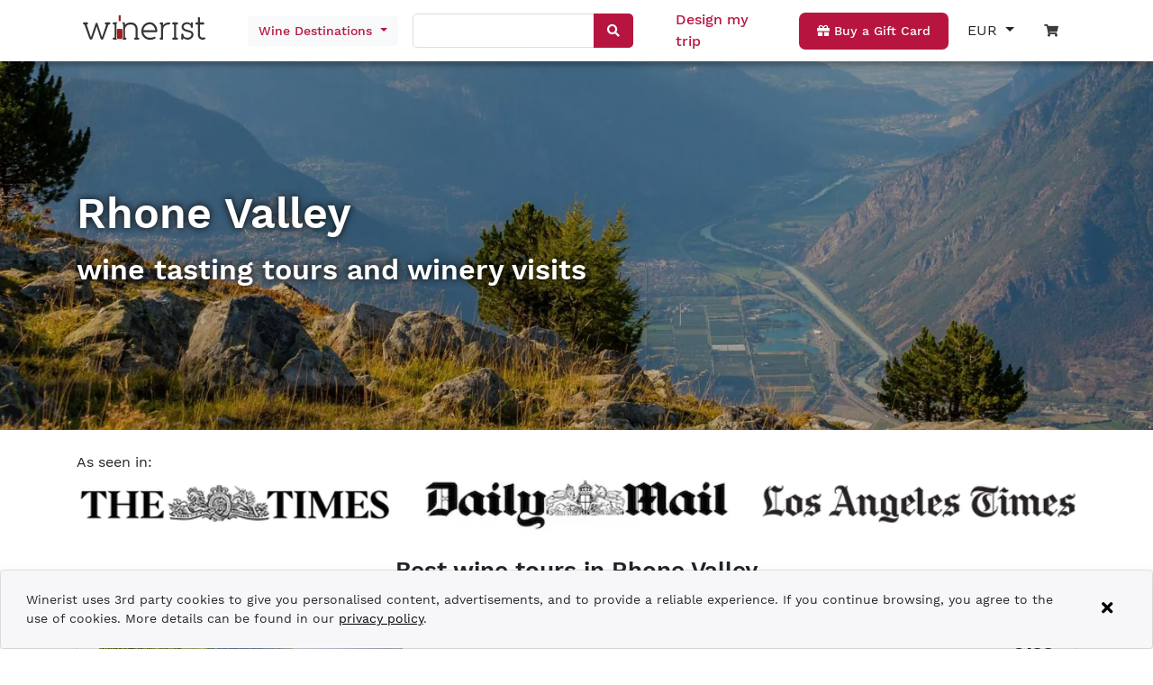

--- FILE ---
content_type: text/html; charset=UTF-8
request_url: https://www.winerist.com/country/france/wine-region/rhone-valley
body_size: 35947
content:
<!DOCTYPE html><html lang="en"><head>
    <meta charset="utf-8">
    <title>The Best Wine Tasting Tours in the Rhone Valley.</title>
    <base href="/">
    <meta name="viewport" content="width=device-width, initial-scale=1">
    <link rel="icon" type="image/x-icon" href="favicon.ico">

    <!-- Global site tag (gtag.js) - Google Analytics -->
    <script async="" src="https://www.googletagmanager.com/gtag/js?id=G-ZJD8PG4H0C"></script>
    <script>
      var isProduction = location.hostname === 'www.winerist.com' || location.hostname === 'winerist.com';
      var isDebuggingWithTagAssistant = location.search.indexOf('gtm_debug=') > -1;

      if (isProduction || isDebuggingWithTagAssistant) {
        window.dataLayer = window.dataLayer || [];
        function gtag() {
          dataLayer.push(arguments);
        }
        gtag('js', new Date());

        gtag('config', 'G-ZJD8PG4H0C', { send_page_view: false });
      } else {
        function gtag() {
          // ignore
        }
      }
    </script>

    <!-- Meta Pixel Code -->
    <script>
      !(function (f, b, e, v, n, t, s) {
        var isProduction = location.hostname === 'www.winerist.com' || location.hostname === 'winerist.com';
        if (!isProduction) return;

        if (f.fbq) return;
        n = f.fbq = function () {
          n.callMethod ? n.callMethod.apply(n, arguments) : n.queue.push(arguments);
        };
        if (!f._fbq) f._fbq = n;
        n.push = n;
        n.loaded = !0;
        n.version = '2.0';
        n.queue = [];
        t = b.createElement(e);
        t.async = !0;
        t.src = v;
        s = b.getElementsByTagName(e)[0];
        s.parentNode.insertBefore(t, s);
      })(window, document, 'script', 'https://connect.facebook.net/en_US/fbevents.js');

      if ('fbq' in window) {
        fbq('init', '390219993127465');
        fbq('track', 'PageView');
      }
    </script>
    <noscript><img
        height="1"
        width="1"
        style="display: none"
        src="https://www.facebook.com/tr?id=390219993127465&ev=PageView&noscript=1"
    /></noscript>
    <!-- End Meta Pixel Code -->
    <meta name="facebook-domain-verification" content="xhlv44kk3b0a9b3zuzv2o2tz3e2uns">
  <style>@charset "UTF-8";body{--primary-color:#b71540;--primary-lighter-color:#e9b9c6;--primary-darker-color:#9f0c2a;--text-primary-color:#ffffff;--text-primary-lighter-color:rgba(0, 0, 0, .87);--text-primary-darker-color:#ffffff}body{--accent-color:#b71540;--accent-lighter-color:#e9b9c6;--accent-darker-color:#9f0c2a;--text-accent-color:#ffffff;--text-accent-lighter-color:rgba(0, 0, 0, .87);--text-accent-darker-color:#ffffff}body{--warn-color:#ff0000;--warn-lighter-color:#ffb3b3;--warn-darker-color:#ff0000;--text-warn-color:#ffffff;--text-warn-lighter-color:rgba(0, 0, 0, .87);--text-warn-darker-color:#ffffff}@font-face{font-family:WorkSans;font-style:normal;font-weight:100;font-display:swap;src:url(WorkSans-Thin.2a0297751f093ca2.woff2) format("woff2"),url(WorkSans-Thin.cfc41bbceb918ab4.ttf) format("truetype")}@font-face{font-family:WorkSans;font-style:normal;font-weight:200;font-display:swap;src:url(WorkSans-ExtraLight.d829b7e2174ccb1f.woff2) format("woff2"),url(WorkSans-ExtraLight.9732894345b4f735.ttf) format("truetype")}@font-face{font-family:WorkSans;font-style:normal;font-weight:300;font-display:swap;src:url(WorkSans-Light.8a0db97ee73796e1.woff2) format("woff2"),url(WorkSans-Light.f1eda037aa1d97f8.ttf) format("truetype")}@font-face{font-family:WorkSans;font-style:normal;font-weight:400;font-display:swap;src:url(WorkSans-Regular.95016918b88d62bf.woff2) format("woff2"),url(WorkSans-Regular.2cc053b559100b98.ttf) format("truetype")}@font-face{font-family:WorkSans;font-style:normal;font-weight:500;font-display:swap;src:url(WorkSans-Medium.0afe9be58256660f.woff2) format("woff2"),url(WorkSans-Medium.6ce7fa0a3ad1322b.ttf) format("truetype")}@font-face{font-family:WorkSans;font-style:normal;font-weight:600;font-display:swap;src:url(WorkSans-SemiBold.74de8bc88f100dd7.woff2) format("woff2"),url(WorkSans-SemiBold.f4b232acc95f0449.ttf) format("truetype")}@font-face{font-family:WorkSans;font-style:normal;font-weight:700;font-display:swap;src:url(WorkSans-Bold.91ed034dffe3cca0.woff2) format("woff2"),url(WorkSans-Bold.3778c45bf99f294b.ttf) format("truetype")}@font-face{font-family:WorkSans;font-style:normal;font-weight:800;font-display:swap;src:url(WorkSans-ExtraBold.4bb9bf4c9dac1202.woff2) format("woff2"),url(WorkSans-ExtraBold.dcd5b790ad8e3553.ttf) format("truetype")}@font-face{font-family:WorkSans;font-style:normal;font-weight:900;font-display:swap;src:url(WorkSans-Black.eeefb6a807713d25.woff2) format("woff2"),url(WorkSans-Black.7db34cd95788c52a.ttf) format("truetype")}body{font-family:WorkSans,sans-serif!important;font-weight:500}:root{--blue:#007bff;--indigo:#6610f2;--purple:#6f42c1;--pink:#e83e8c;--red:#dc3545;--orange:#fd7e14;--yellow:#ffc107;--green:#28a745;--teal:#20c997;--cyan:#17a2b8;--white:#fff;--gray:#6c757d;--gray-dark:#343a40;--primary:#007bff;--secondary:#6c757d;--success:#28a745;--info:#17a2b8;--warning:#ffc107;--danger:#dc3545;--light:#f8f9fa;--dark:#343a40;--breakpoint-xs:0;--breakpoint-sm:576px;--breakpoint-md:768px;--breakpoint-lg:992px;--breakpoint-xl:1200px;--font-family-sans-serif:-apple-system,BlinkMacSystemFont,"Segoe UI",Roboto,"Helvetica Neue",Arial,"Noto Sans","Liberation Sans",sans-serif,"Apple Color Emoji","Segoe UI Emoji","Segoe UI Symbol","Noto Color Emoji";--font-family-monospace:SFMono-Regular,Menlo,Monaco,Consolas,"Liberation Mono","Courier New",monospace}*,:after,:before{box-sizing:border-box}html{font-family:sans-serif;line-height:1.15;-webkit-text-size-adjust:100%;-webkit-tap-highlight-color:transparent}body{margin:0;font-family:-apple-system,BlinkMacSystemFont,Segoe UI,Roboto,Helvetica Neue,Arial,Noto Sans,Liberation Sans,sans-serif,"Apple Color Emoji","Segoe UI Emoji",Segoe UI Symbol,"Noto Color Emoji";font-size:1rem;font-weight:400;line-height:1.5;color:#212529;text-align:left;background-color:#fff}@media print{*,:after,:before{text-shadow:none!important;box-shadow:none!important}@page{size:a3}body{min-width:992px!important}}:root{--swiper-theme-color:#007aff}:root{--swiper-navigation-size:44px}</style><style>.dx-state-invisible{display:none!important}.dx-widget{display:block;-ms-content-zooming:none;-webkit-tap-highlight-color:rgba(0,0,0,0);-webkit-text-size-adjust:none;-webkit-touch-callout:none;padding:0;outline:0;-webkit-print-color-adjust:exact;print-color-adjust:exact}.dx-widget,.dx-widget:before,.dx-widget:after{box-sizing:border-box}@charset "UTF-8";.mat-form-field{font-size:inherit;font-weight:400;line-height:1.125;font-family:WorkSans;letter-spacing:normal}.mat-form-field-wrapper{padding-bottom:1.34375em}.mat-form-field-infix{padding:.5em 0;border-top:.84375em solid transparent}.mat-form-field-label-wrapper{top:-.84375em;padding-top:.84375em}.mat-form-field-underline{bottom:1.34375em}.mat-form-field-subscript-wrapper{font-size:75%;margin-top:.6666666667em;top:calc(100% - 1.7916666667em)}.mat-form-field-appearance-legacy .mat-form-field-wrapper{padding-bottom:1.25em}.mat-form-field-appearance-legacy .mat-form-field-infix{padding:.4375em 0}.mat-form-field-appearance-legacy .mat-form-field-underline{bottom:1.25em}.mat-form-field-appearance-legacy .mat-form-field-subscript-wrapper{margin-top:.5416666667em;top:calc(100% - 1.6666666667em)}input.mat-input-element{margin-top:-.0625em}body{--primary-color:#b71540;--primary-lighter-color:#e9b9c6;--primary-darker-color:#9f0c2a;--text-primary-color:#ffffff;--text-primary-lighter-color:rgba(0, 0, 0, .87);--text-primary-darker-color:#ffffff}body{--accent-color:#b71540;--accent-lighter-color:#e9b9c6;--accent-darker-color:#9f0c2a;--text-accent-color:#ffffff;--text-accent-lighter-color:rgba(0, 0, 0, .87);--text-accent-darker-color:#ffffff}body{--warn-color:#ff0000;--warn-lighter-color:#ffb3b3;--warn-darker-color:#ff0000;--text-warn-color:#ffffff;--text-warn-lighter-color:rgba(0, 0, 0, .87);--text-warn-darker-color:#ffffff}.mat-form-field-ripple{background-color:#000000de}.mat-form-field-appearance-legacy .mat-form-field-underline{background-color:#0000006b}.mat-input-element:disabled{color:#00000061}.mat-input-element{caret-color:#b71540}.mat-input-element::placeholder{color:#0000006b}.mat-input-element::-moz-placeholder{color:#0000006b}.mat-input-element::-webkit-input-placeholder{color:#0000006b}.mat-input-element:-ms-input-placeholder{color:#0000006b}@font-face{font-family:WorkSans;font-style:normal;font-weight:100;font-display:swap;src:url(WorkSans-Thin.2a0297751f093ca2.woff2) format("woff2"),url(WorkSans-Thin.cfc41bbceb918ab4.ttf) format("truetype")}@font-face{font-family:WorkSans;font-style:normal;font-weight:200;font-display:swap;src:url(WorkSans-ExtraLight.d829b7e2174ccb1f.woff2) format("woff2"),url(WorkSans-ExtraLight.9732894345b4f735.ttf) format("truetype")}@font-face{font-family:WorkSans;font-style:normal;font-weight:300;font-display:swap;src:url(WorkSans-Light.8a0db97ee73796e1.woff2) format("woff2"),url(WorkSans-Light.f1eda037aa1d97f8.ttf) format("truetype")}@font-face{font-family:WorkSans;font-style:normal;font-weight:400;font-display:swap;src:url(WorkSans-Regular.95016918b88d62bf.woff2) format("woff2"),url(WorkSans-Regular.2cc053b559100b98.ttf) format("truetype")}@font-face{font-family:WorkSans;font-style:normal;font-weight:500;font-display:swap;src:url(WorkSans-Medium.0afe9be58256660f.woff2) format("woff2"),url(WorkSans-Medium.6ce7fa0a3ad1322b.ttf) format("truetype")}@font-face{font-family:WorkSans;font-style:normal;font-weight:600;font-display:swap;src:url(WorkSans-SemiBold.74de8bc88f100dd7.woff2) format("woff2"),url(WorkSans-SemiBold.f4b232acc95f0449.ttf) format("truetype")}@font-face{font-family:WorkSans;font-style:normal;font-weight:700;font-display:swap;src:url(WorkSans-Bold.91ed034dffe3cca0.woff2) format("woff2"),url(WorkSans-Bold.3778c45bf99f294b.ttf) format("truetype")}@font-face{font-family:WorkSans;font-style:normal;font-weight:800;font-display:swap;src:url(WorkSans-ExtraBold.4bb9bf4c9dac1202.woff2) format("woff2"),url(WorkSans-ExtraBold.dcd5b790ad8e3553.ttf) format("truetype")}@font-face{font-family:WorkSans;font-style:normal;font-weight:900;font-display:swap;src:url(WorkSans-Black.eeefb6a807713d25.woff2) format("woff2"),url(WorkSans-Black.7db34cd95788c52a.ttf) format("truetype")}body{font-family:WorkSans,sans-serif!important;font-weight:500}h1,h1,h2,h3,h6{font-weight:600!important}a{color:#000!important}.red{color:#b71540!important}.button{background-color:#b71540;padding:10px 20px;display:inline-block;color:#fff!important;text-decoration:none;font-size:14px;font-weight:500;text-align:center;border-radius:7px;transition:.3s;width:max-content}.button:hover{background-color:#b71540;color:#fff!important;text-decoration:none;transition:.3s}.button.white{background-color:#fff;text-decoration:none;color:#3c3c3c!important;transition:.3s}.button.white:hover{color:#000;transition:.3s;text-decoration:none}.button.transparent{background-color:transparent;text-decoration:none;color:#3c3c3c!important;transition:.3s}.button.transparent:hover{color:#000!important;transition:.3s;text-decoration:none}.color-brand-red{color:#b71540!important}.fw-500{font-weight:500!important}.fw-600{font-weight:600!important}.fs-12{font-size:12px!important}.fs-16{font-size:16px!important}.fs-18{font-size:18px!important}.fs-24{font-size:24px!important}.fs-26{font-size:26px!important}.fs-32{font-size:32px!important}.lh-24{line-height:24px!important}@media only screen and (max-width: 991px){.newsletter{text-align:center}}.text-shadow{text-shadow:0 0 .5rem rgb(0,0,0)}.cursor-pointer{cursor:pointer}.border-radius-card{border-radius:7px}.font-smaller{font-size:smaller}.list-style-none{list-style:none}app-root .btn:focus{box-shadow:0 0 0 .2rem #b7154040}.dx-widget{color:#000000de;font-weight:400;font-size:14px;font-family:WorkSans,sans-serif;line-height:1.2857}:root{--blue:#007bff;--indigo:#6610f2;--purple:#6f42c1;--pink:#e83e8c;--red:#dc3545;--orange:#fd7e14;--yellow:#ffc107;--green:#28a745;--teal:#20c997;--cyan:#17a2b8;--white:#fff;--gray:#6c757d;--gray-dark:#343a40;--primary:#007bff;--secondary:#6c757d;--success:#28a745;--info:#17a2b8;--warning:#ffc107;--danger:#dc3545;--light:#f8f9fa;--dark:#343a40;--breakpoint-xs:0;--breakpoint-sm:576px;--breakpoint-md:768px;--breakpoint-lg:992px;--breakpoint-xl:1200px;--font-family-sans-serif:-apple-system,BlinkMacSystemFont,"Segoe UI",Roboto,"Helvetica Neue",Arial,"Noto Sans","Liberation Sans",sans-serif,"Apple Color Emoji","Segoe UI Emoji","Segoe UI Symbol","Noto Color Emoji";--font-family-monospace:SFMono-Regular,Menlo,Monaco,Consolas,"Liberation Mono","Courier New",monospace}*,:after,:before{box-sizing:border-box}html{font-family:sans-serif;line-height:1.15;-webkit-text-size-adjust:100%;-webkit-tap-highlight-color:transparent}footer,header,main,nav,section{display:block}body{margin:0;font-family:-apple-system,BlinkMacSystemFont,Segoe UI,Roboto,Helvetica Neue,Arial,Noto Sans,Liberation Sans,sans-serif,"Apple Color Emoji","Segoe UI Emoji",Segoe UI Symbol,"Noto Color Emoji";font-size:1rem;font-weight:400;line-height:1.5;color:#212529;text-align:left;background-color:#fff}hr{box-sizing:content-box;height:0;overflow:visible}h1,h2,h3,h6{margin-top:0;margin-bottom:.5rem}p{margin-top:0;margin-bottom:1rem}ul{margin-top:0;margin-bottom:1rem}small{font-size:80%}a{color:#007bff;text-decoration:none;background-color:transparent}a:hover{color:#0056b3;text-decoration:underline}img{vertical-align:middle;border-style:none}svg{overflow:hidden;vertical-align:middle}button{border-radius:0}button:focus:not(:focus-visible){outline:0}button,input{margin:0;font-family:inherit;font-size:inherit;line-height:inherit}button,input{overflow:visible}button{text-transform:none}[type=button],button{-webkit-appearance:button}[type=button]:not(:disabled),button:not(:disabled){cursor:pointer}[type=button]::-moz-focus-inner,button::-moz-focus-inner{padding:0;border-style:none}[hidden]{display:none!important}h1,h2,h3,h6{margin-bottom:.5rem;font-weight:500;line-height:1.2}h1{font-size:2.5rem}h2{font-size:2rem}h3{font-size:1.75rem}h6{font-size:1rem}hr{margin-top:1rem;margin-bottom:1rem;border:0;border-top:1px solid rgba(0,0,0,.1)}small{font-size:.875em;font-weight:400}.container{width:100%;padding-right:15px;padding-left:15px;margin-right:auto;margin-left:auto}@media (min-width:576px){.container{max-width:540px}}@media (min-width:768px){.container{max-width:720px}}@media (min-width:992px){.container{max-width:960px}}@media (min-width:1200px){.container{max-width:1140px}}.row{display:flex;flex-wrap:wrap;margin-right:-15px;margin-left:-15px}.col,.col-1,.col-12,.col-2,.col-4,.col-5,.col-6,.col-lg-4,.col-md-2,.col-md-4,.col-md-6,.col-sm-10,.col-sm-3,.col-sm-4,.col-sm-6,.col-sm-8,.col-xl-5{position:relative;width:100%;padding-right:15px;padding-left:15px}.col{flex-basis:0;flex-grow:1;max-width:100%}.col-1{flex:0 0 8.333333%;max-width:8.333333%}.col-2{flex:0 0 16.666667%;max-width:16.666667%}.col-4{flex:0 0 33.333333%;max-width:33.333333%}.col-5{flex:0 0 41.666667%;max-width:41.666667%}.col-6{flex:0 0 50%;max-width:50%}.col-12{flex:0 0 100%;max-width:100%}@media (min-width:576px){.col-sm-3{flex:0 0 25%;max-width:25%}.col-sm-4{flex:0 0 33.333333%;max-width:33.333333%}.col-sm-6{flex:0 0 50%;max-width:50%}.col-sm-8{flex:0 0 66.666667%;max-width:66.666667%}.col-sm-10{flex:0 0 83.333333%;max-width:83.333333%}}@media (min-width:768px){.col-md-2{flex:0 0 16.666667%;max-width:16.666667%}.col-md-4{flex:0 0 33.333333%;max-width:33.333333%}.col-md-6{flex:0 0 50%;max-width:50%}}@media (min-width:992px){.col-lg-4{flex:0 0 33.333333%;max-width:33.333333%}}@media (min-width:1200px){.col-xl-5{flex:0 0 41.666667%;max-width:41.666667%}}.btn{display:inline-block;font-weight:400;color:#212529;text-align:center;vertical-align:middle;-webkit-user-select:none;user-select:none;background-color:transparent;border:1px solid transparent;padding:.375rem .75rem;font-size:1rem;line-height:1.5;border-radius:.25rem;transition:color .15s ease-in-out,background-color .15s ease-in-out,border-color .15s ease-in-out,box-shadow .15s ease-in-out}@media (prefers-reduced-motion:reduce){.btn{transition:none}}.btn:hover{color:#212529;text-decoration:none}.btn:focus{outline:0;box-shadow:0 0 0 .2rem #007bff40}.btn:disabled{opacity:.65}.btn:not(:disabled):not(.disabled){cursor:pointer}.fade{transition:opacity .15s linear}@media (prefers-reduced-motion:reduce){.fade{transition:none}}.fade:not(.show){opacity:0}.dropdown{position:relative}.dropdown-toggle{white-space:nowrap}.dropdown-toggle:after{display:inline-block;margin-left:.255em;vertical-align:.255em;content:"";border-top:.3em solid;border-right:.3em solid transparent;border-bottom:0;border-left:.3em solid transparent}.dropdown-toggle:empty:after{margin-left:0}.dropdown-menu{position:absolute;top:100%;left:0;z-index:1000;display:none;float:left;min-width:10rem;padding:.5rem 0;margin:.125rem 0 0;font-size:1rem;color:#212529;text-align:left;list-style:none;background-color:#fff;background-clip:padding-box;border:1px solid rgba(0,0,0,.15);border-radius:.25rem}.dropdown-item{display:block;width:100%;padding:.25rem 1.5rem;clear:both;font-weight:400;color:#212529;text-align:inherit;white-space:nowrap;background-color:transparent;border:0}.dropdown-item:focus,.dropdown-item:hover{color:#16181b;text-decoration:none;background-color:#e9ecef}.dropdown-item:active{color:#fff;text-decoration:none;background-color:#007bff}.dropdown-item:disabled{color:#adb5bd;pointer-events:none;background-color:transparent}.toast{flex-basis:350px;max-width:350px;font-size:.875rem;background-color:#ffffffd9;background-clip:padding-box;border:1px solid rgba(0,0,0,.1);box-shadow:0 .25rem .75rem #0000001a;opacity:0;border-radius:.25rem}.toast:not(:last-child){margin-bottom:.75rem}.toast-body{padding:.75rem}.align-baseline{vertical-align:baseline!important}.bg-white{background-color:#fff!important}.bg-transparent{background-color:transparent!important}.border-0{border:0!important}.d-none{display:none!important}.d-inline{display:inline!important}.d-inline-block{display:inline-block!important}.d-block{display:block!important}.d-flex{display:flex!important}.d-inline-flex{display:inline-flex!important}@media (min-width:576px){.d-sm-none{display:none!important}.d-sm-block{display:block!important}.d-sm-flex{display:flex!important}}@media (min-width:768px){.d-md-none{display:none!important}}@media (min-width:992px){.d-lg-none{display:none!important}.d-lg-inline-block{display:inline-block!important}.d-lg-flex{display:flex!important}}.flex-column{flex-direction:column!important}.justify-content-start{justify-content:flex-start!important}.justify-content-end{justify-content:flex-end!important}.justify-content-center{justify-content:center!important}.justify-content-between{justify-content:space-between!important}.align-items-center{align-items:center!important}.align-self-end{align-self:flex-end!important}@media (min-width:576px){.flex-sm-row{flex-direction:row!important}}.overflow-hidden{overflow:hidden!important}.position-relative{position:relative!important}.position-fixed{position:fixed!important}.fixed-top{position:fixed;top:0;right:0;left:0;z-index:1030}.w-100{width:100%!important}.m-0{margin:0!important}.mt-0{margin-top:0!important}.mt-1{margin-top:.25rem!important}.mt-2{margin-top:.5rem!important}.mr-2{margin-right:.5rem!important}.mb-2{margin-bottom:.5rem!important}.mt-3{margin-top:1rem!important}.mb-3{margin-bottom:1rem!important}.mt-4,.my-4{margin-top:1.5rem!important}.mb-4,.my-4{margin-bottom:1.5rem!important}.mb-5{margin-bottom:3rem!important}.p-0{padding:0!important}.py-0{padding-top:0!important}.px-0{padding-right:0!important}.py-0{padding-bottom:0!important}.px-0{padding-left:0!important}.p-1{padding:.25rem!important}.p-2{padding:.5rem!important}.py-2{padding-top:.5rem!important}.px-2{padding-right:.5rem!important}.py-2{padding-bottom:.5rem!important}.px-2{padding-left:.5rem!important}.p-3{padding:1rem!important}.pt-3{padding-top:1rem!important}.pr-3,.px-3{padding-right:1rem!important}.pl-3,.px-3{padding-left:1rem!important}.pt-4,.py-4{padding-top:1.5rem!important}.pb-4,.py-4{padding-bottom:1.5rem!important}.px-5{padding-right:3rem!important}.px-5{padding-left:3rem!important}.my-auto{margin-top:auto!important}.mx-auto{margin-right:auto!important}.my-auto{margin-bottom:auto!important}.mx-auto{margin-left:auto!important}@media (min-width:576px){.mt-sm-0{margin-top:0!important}.pr-sm-3{padding-right:1rem!important}.p-sm-4{padding:1.5rem!important}}@media (min-width:768px){.mt-md-0{margin-top:0!important}.mb-md-0{margin-bottom:0!important}.px-md-0{padding-right:0!important}.px-md-0{padding-left:0!important}}.text-nowrap{white-space:nowrap!important}.text-right{text-align:right!important}.text-center{text-align:center!important}@media (min-width:768px){.text-md-left{text-align:left!important}}.text-lowercase{text-transform:lowercase!important}.text-uppercase{text-transform:uppercase!important}.text-capitalize{text-transform:capitalize!important}.text-decoration-none{text-decoration:none!important}@media print{*,:after,:before{text-shadow:none!important;box-shadow:none!important}a:not(.btn){text-decoration:underline}img{page-break-inside:avoid}h2,h3,p{orphans:3;widows:3}h2,h3{page-break-after:avoid}@page{size:a3}body,.container{min-width:992px!important}}:root{--swiper-theme-color:#007aff}:root{--swiper-navigation-size:44px}</style><link rel="stylesheet" href="styles.9c7afa01f7586b32.css" media="print" onload="this.media='all'"><noscript><link rel="stylesheet" href="styles.9c7afa01f7586b32.css"></noscript><style>.fa,.fas{-moz-osx-font-smoothing:grayscale;-webkit-font-smoothing:antialiased;display:inline-block;font-style:normal;font-variant:normal;text-rendering:auto;line-height:1}.fa-caret-down:before{content:"\f0d7"}.fa-comment:before{content:"\f075"}.fa-gift:before{content:"\f06b"}.fa-globe-americas:before{content:"\f57d"}.fa-hourglass-start:before{content:"\f251"}.fa-search:before{content:"\f002"}.fa-shopping-cart:before{content:"\f07a"}.fa-times:before{content:"\f00d"}.fa-user-friends:before{content:"\f500"}@font-face{font-family:"Font Awesome 5 Free";font-style:normal;font-weight:400;font-display:block;src:url(fa-regular-400.a0140e7cea6c13f1.eot);src:url(fa-regular-400.a0140e7cea6c13f1.eot?#iefix) format("embedded-opentype"),url(fa-regular-400.e2b3a9dcfb1fca6e.woff2) format("woff2"),url(fa-regular-400.04dd5282f2256565.woff) format("woff"),url(fa-regular-400.7346017cbe156280.ttf) format("truetype"),url(fa-regular-400.ee37fbccfd7cfca6.svg#fontawesome) format("svg")}@font-face{font-family:"Font Awesome 5 Free";font-style:normal;font-weight:900;font-display:block;src:url(fa-solid-900.974801a4444657f1.eot);src:url(fa-solid-900.974801a4444657f1.eot?#iefix) format("embedded-opentype"),url(fa-solid-900.620019ed9d1100b6.woff2) format("woff2"),url(fa-solid-900.e67670b0779338ff.woff) format("woff"),url(fa-solid-900.d5b0a3566b352ee9.ttf) format("truetype"),url(fa-solid-900.cd7322bf5a6e6fcf.svg#fontawesome) format("svg")}.fa,.fas{font-family:"Font Awesome 5 Free"}.fa,.fas{font-weight:900}</style><link rel="stylesheet" href="fontawesome-5.9.0.8e2e07be53e027c6.css" media="print" onload="this.media='all'"><noscript><link rel="stylesheet" href="fontawesome-5.9.0.8e2e07be53e027c6.css"></noscript><style ng-transition="winerist">[_nghost-sc17]{display:block;height:94px}@media screen and (min-width: 48rem){[_nghost-sc17]{height:61px}}header[_ngcontent-sc17]{box-shadow:0 5px 5px #00000040}header[_ngcontent-sc17]   .col[_ngcontent-sc17] > div[_ngcontent-sc17]{padding:10px 0}header[_ngcontent-sc17]   .desktop[_ngcontent-sc17]   .logo[_ngcontent-sc17]{height:63px}header[_ngcontent-sc17]   .desktop[_ngcontent-sc17]   .logo[_ngcontent-sc17] > a[_ngcontent-sc17]{height:100%;display:block}header[_ngcontent-sc17]   .desktop[_ngcontent-sc17]   .logo[_ngcontent-sc17] > a[_ngcontent-sc17] > img[_ngcontent-sc17]{width:150px;position:relative;top:50%;transform:translateY(-50%)}header[_ngcontent-sc17]   .mobile-header[_ngcontent-sc17]   .logo[_ngcontent-sc17] > a[_ngcontent-sc17] > img[_ngcontent-sc17]{width:100%}header[_ngcontent-sc17]   .mobile-header[_ngcontent-sc17]   .logo[_ngcontent-sc17]{display:table;height:100%}header[_ngcontent-sc17]   .mobile-header[_ngcontent-sc17]   .logo[_ngcontent-sc17]   a[_ngcontent-sc17]{display:table-cell;vertical-align:middle}header[_ngcontent-sc17]   .align-self-end[_ngcontent-sc17]{align-self:center!important}header[_ngcontent-sc17]   .bookings-counter[_ngcontent-sc17]{top:10px;line-height:12px;position:absolute;margin-left:6px;color:#fff;display:block;border-radius:20px;font-size:9px;width:16px;height:16px;border:solid 2px #ffffff;background-color:#b71540}.mobile-header[_ngcontent-sc17]   .button[_ngcontent-sc17]{padding:8px 10px}.mobile-header[_ngcontent-sc17]   .dx-toolbar[_ngcontent-sc17]   .dx-toolbar-items-container[_ngcontent-sc17]{height:auto}.destinations-button[_ngcontent-sc17]{font-family:inherit;font-size:14px;font-weight:500;color:#b71540!important;border:none}.destinations-dropdown[_ngcontent-sc17]{width:806px;padding:1.5rem;line-height:1.15;column-count:4;column-gap:1rem;orphans:1;widows:1}.destinations-dropdown[_ngcontent-sc17]   .region-name[_ngcontent-sc17]{font-size:.875rem;line-height:1.5;font-weight:400}.fixed-top-override[_ngcontent-sc17]{z-index:999}.mobile-navigation[_ngcontent-sc17]{position:absolute;left:0;top:60px;width:100%}.mobile-search[_ngcontent-sc17]{position:absolute;width:100%}.mobile-search[_ngcontent-sc17]   .search-control-wrapper[_ngcontent-sc17]{border-radius:4px;box-shadow:0 4px 8px #00000040;overflow:hidden}.mobile-destinations-toggle-wrapper[_ngcontent-sc17]{background-color:#dae0e5f2;box-shadow:0 4px 8px #00000040;line-height:1.125}.mobile-destinations-dropdown[_ngcontent-sc17]{background-color:#fffffff2;box-shadow:0 4px 8px #00000040;border-radius:0 0 6px 6px}.mobile-destinations-dropdown[_ngcontent-sc17]   #destinations-filter[_ngcontent-sc17]{background-color:#fff;border:1px solid #ddd;border-radius:4px;font-size:1rem;line-height:1.125;padding:.5rem;width:100%}.mobile-destinations-dropdown[_ngcontent-sc17]   .countries[_ngcontent-sc17]{max-height:calc(80vh - 94px);overflow:scroll}.mobile-destinations-dropdown[_ngcontent-sc17]   .country[_ngcontent-sc17]{font-size:1rem;font-weight:700;line-height:1.125}.mobile-destinations-dropdown[_ngcontent-sc17]   .region[_ngcontent-sc17]{font-size:.875rem;font-weight:400;line-height:1.2857}.mobile-destinations-dropdown[_ngcontent-sc17]   .region[_ngcontent-sc17]:not(.last):after{content:"|";color:#b71540;font-size:.75rem;line-height:1.5;margin-left:.5rem;margin-right:.5rem}.mobile-destinations-dropdown[_ngcontent-sc17]   .scrollable[_ngcontent-sc17]{color:#b71540;font-size:.75rem;line-height:1;margin:0;padding:2px 0;text-align:center}</style><style ng-transition="winerist">.toast[_ngcontent-sc49]{max-width:100%;background-color:#f7f7f9}.transparent[_ngcontent-sc49]{background-color:transparent;border:transparent}.consent-text[_ngcontent-sc49]{padding:10px 16px 10px 0;font-size:14px}</style><style ng-transition="winerist">.social-menu[_ngcontent-sc25]{list-style:none;display:flex;flex-wrap:wrap;align-items:center;padding:0;margin:0}.social-menu[_ngcontent-sc25]   li[_ngcontent-sc25]{margin:0 24px 14px 0}.social-menu[_ngcontent-sc25]   li[_ngcontent-sc25]   img[_ngcontent-sc25]{height:30px;width:30px}.social-menu[_ngcontent-sc25]   li[_ngcontent-sc25]:last-child{margin-right:0}.footer-bottom[_ngcontent-sc25]{padding-top:34px}.menu-footer[_ngcontent-sc25]{list-style:none;padding:0}.menu-footer[_ngcontent-sc25]   li[_ngcontent-sc25]{margin-bottom:10px}.menu-footer[_ngcontent-sc25]   li[_ngcontent-sc25]   a[_ngcontent-sc25]{font-size:15px;color:#464646}.copyright[_ngcontent-sc25]{clear:both;text-align:center;font-size:15px;color:#464646}@media (min-width: 320px) and (max-width: 769px){.social-menu[_ngcontent-sc25]{justify-content:center}.social-menu[_ngcontent-sc25]   li[_ngcontent-sc25]{margin-right:32px}}@media screen and (max-width: 767px){.mobile-row[_ngcontent-sc25]{margin:0}}</style><style ng-transition="winerist">[_nghost-sc26]{position:fixed;bottom:10px;right:10px}button[_ngcontent-sc26]{font-size:1.5rem}</style><style ng-transition="winerist">.hero-name{font-size:2.5rem;text-transform:capitalize}@media only screen and (min-width: 576px){.hero-name{font-size:3rem}}.landing-page-header{color:#fff;height:26rem;position:relative;display:flex;align-items:center}.country-map{width:100%;height:90%;min-height:90%}.landing-page .location-image{background-repeat:no-repeat;background-position:center center;background-size:cover;height:175px;border-radius:7px}.landing-page .info-text-long{height:140px;overflow:hidden}.landing-page .exp-type-image{background-repeat:no-repeat;background-position:center center;background-size:cover;height:245px;border-radius:7px}.landing-page .location-name{font-size:15px;font-weight:600}.landing-page .carousel-row .carousel-image{background-repeat:no-repeat;background-position:center center;background-size:cover;height:100%;border-radius:7px}.landing-page .carousel-row .carousel-image-container .carousel-image.small{min-height:150px}.landing-page .carousel-row .carousel-image-container .bottom-centered{color:#000}.landing-page .carousel-row .carousel-image-container .image-title{font-size:18px;font-weight:500;color:#fff;text-align:center}.info-popup .dx-item.dx-toolbar-item.dx-toolbar-label{border-bottom:2px solid #b71540}@media only screen and (max-width: 1199px){.dx-popup-content .dx-calendar{width:320px!important;height:327.4px!important;min-width:auto!important;min-height:auto!important}}@media only screen and (max-width: 575px){.dx-popup-content .dx-calendar{width:200px!important;height:300px!important;min-width:auto!important;min-height:auto!important}}.why-visit blockquote{border:5px solid #b71540;padding:1rem;margin:1rem;border-radius:1rem;background:#f5ebef;color:#300}.why-visit blockquote p:last-child{margin-bottom:0}@media only screen and (min-width: 576px){.why-visit blockquote{margin:2rem;padding:2rem;border-radius:2rem}}.get-in-touch{right:3px;top:50vh;white-space:nowrap;width:auto;transform:rotate(90deg);transform-origin:top right;box-shadow:5px -2px 5px #00000080;opacity:.75;transition:opacity .5s .5s,right .5s .5s}.get-in-touch:hover{right:7px;opacity:1}
</style><style ng-transition="winerist">.search-button{color:#fff;background-color:#b71540;padding:19px 25px;margin:0;border-top-right-radius:5px;border-bottom-right-radius:5px;cursor:pointer;border-style:none}.search-button:focus,.search-button:active{border-style:none;outline:none}.search-location{transition:box-shadow .2s ease-out}.search-location:hover,.search-location:focus-within{box-shadow:-1px 1px 9px #00000026;border-radius:5px}.search-location .mat-form-field{background:#ffffff;border-radius:5px 0 0 5px;height:100%;border:1px solid #dddddd;border-right:none}.search-location .mat-form-field:focus-within{border-color:#757575}.search-location .mat-form-field .mat-form-field-underline{display:none}.search-location input.mat-input-element{caret-color:#000;color:#000;width:90%}.search-location .mat-form-field-flex,.search-location .mat-form-field-wrapper,.search-location .mat-form-field-infix{height:62px;padding:0}.search-location .mat-form-field-infix{border-top-width:20px;margin-left:20px}.search-location .mat-form-field-appearance-legacy .mat-form-field-label{top:1em}.search-location .mat-form-field-appearance-legacy.mat-form-field-can-float.mat-form-field-should-float .mat-form-field-label{transform:translateY(-1em) scale(.75) perspective(100px) translateZ(.001px);-ms-transform:translateY(-1em) scale(.75)}.search-location .narrow,.search-location .narrow .mat-form-field-wrapper,.search-location .narrow .mat-form-field-infix{height:38px;padding:0}.search-location .narrow .mat-form-field-infix{border-top-width:10px}.search-location .narrow .mat-form-field-flex{height:100%}.search-location .narrow .search-button{padding:6px 15px}.search-location .search-icon{font-size:22px}.search-location .narrow .search-icon{font-size:14px}.cdk-overlay-pane{z-index:1031}.search-location .placeholder{opacity:1;transition:opacity .2s ease-out}.search-location .placeholder.is-hidden{opacity:0}
</style><style ng-transition="winerist">.mat-form-field{display:inline-block;position:relative;text-align:left}[dir=rtl] .mat-form-field{text-align:right}.mat-form-field-wrapper{position:relative}.mat-form-field-flex{display:inline-flex;align-items:baseline;box-sizing:border-box;width:100%}.mat-form-field-prefix,.mat-form-field-suffix{white-space:nowrap;flex:none;position:relative}.mat-form-field-infix{display:block;position:relative;flex:auto;min-width:0;width:180px}.cdk-high-contrast-active .mat-form-field-infix{border-image:linear-gradient(transparent, transparent)}.mat-form-field-label-wrapper{position:absolute;left:0;box-sizing:content-box;width:100%;height:100%;overflow:hidden;pointer-events:none}[dir=rtl] .mat-form-field-label-wrapper{left:auto;right:0}.mat-form-field-label{position:absolute;left:0;font:inherit;pointer-events:none;width:100%;white-space:nowrap;text-overflow:ellipsis;overflow:hidden;transform-origin:0 0;transition:transform 400ms cubic-bezier(0.25, 0.8, 0.25, 1),color 400ms cubic-bezier(0.25, 0.8, 0.25, 1),width 400ms cubic-bezier(0.25, 0.8, 0.25, 1);display:none}[dir=rtl] .mat-form-field-label{transform-origin:100% 0;left:auto;right:0}.cdk-high-contrast-active .mat-form-field-disabled .mat-form-field-label{color:GrayText}.mat-form-field-empty.mat-form-field-label,.mat-form-field-can-float.mat-form-field-should-float .mat-form-field-label{display:block}.mat-form-field-autofill-control:-webkit-autofill+.mat-form-field-label-wrapper .mat-form-field-label{display:none}.mat-form-field-can-float .mat-form-field-autofill-control:-webkit-autofill+.mat-form-field-label-wrapper .mat-form-field-label{display:block;transition:none}.mat-input-server:focus+.mat-form-field-label-wrapper .mat-form-field-label,.mat-input-server[placeholder]:not(:placeholder-shown)+.mat-form-field-label-wrapper .mat-form-field-label{display:none}.mat-form-field-can-float .mat-input-server:focus+.mat-form-field-label-wrapper .mat-form-field-label,.mat-form-field-can-float .mat-input-server[placeholder]:not(:placeholder-shown)+.mat-form-field-label-wrapper .mat-form-field-label{display:block}.mat-form-field-label:not(.mat-form-field-empty){transition:none}.mat-form-field-underline{position:absolute;width:100%;pointer-events:none;transform:scale3d(1, 1.0001, 1)}.mat-form-field-ripple{position:absolute;left:0;width:100%;transform-origin:50%;transform:scaleX(0.5);opacity:0;transition:background-color 300ms cubic-bezier(0.55, 0, 0.55, 0.2)}.mat-form-field.mat-focused .mat-form-field-ripple,.mat-form-field.mat-form-field-invalid .mat-form-field-ripple{opacity:1;transform:none;transition:transform 300ms cubic-bezier(0.25, 0.8, 0.25, 1),opacity 100ms cubic-bezier(0.25, 0.8, 0.25, 1),background-color 300ms cubic-bezier(0.25, 0.8, 0.25, 1)}.mat-form-field-subscript-wrapper{position:absolute;box-sizing:border-box;width:100%;overflow:hidden}.mat-form-field-subscript-wrapper .mat-icon,.mat-form-field-label-wrapper .mat-icon{width:1em;height:1em;font-size:inherit;vertical-align:baseline}.mat-form-field-hint-wrapper{display:flex}.mat-form-field-hint-spacer{flex:1 0 1em}.mat-error{display:block}.mat-form-field-control-wrapper{position:relative}.mat-form-field-hint-end{order:1}.mat-form-field._mat-animation-noopable .mat-form-field-label,.mat-form-field._mat-animation-noopable .mat-form-field-ripple{transition:none}</style><style ng-transition="winerist">.mat-form-field-appearance-fill .mat-form-field-flex{border-radius:4px 4px 0 0;padding:.75em .75em 0 .75em}.cdk-high-contrast-active .mat-form-field-appearance-fill .mat-form-field-flex{outline:solid 1px}.cdk-high-contrast-active .mat-form-field-appearance-fill.mat-form-field-disabled .mat-form-field-flex{outline-color:GrayText}.cdk-high-contrast-active .mat-form-field-appearance-fill.mat-focused .mat-form-field-flex{outline:dashed 3px}.mat-form-field-appearance-fill .mat-form-field-underline::before{content:"";display:block;position:absolute;bottom:0;height:1px;width:100%}.mat-form-field-appearance-fill .mat-form-field-ripple{bottom:0;height:2px}.cdk-high-contrast-active .mat-form-field-appearance-fill .mat-form-field-ripple{height:0}.mat-form-field-appearance-fill:not(.mat-form-field-disabled) .mat-form-field-flex:hover~.mat-form-field-underline .mat-form-field-ripple{opacity:1;transform:none;transition:opacity 600ms cubic-bezier(0.25, 0.8, 0.25, 1)}.mat-form-field-appearance-fill._mat-animation-noopable:not(.mat-form-field-disabled) .mat-form-field-flex:hover~.mat-form-field-underline .mat-form-field-ripple{transition:none}.mat-form-field-appearance-fill .mat-form-field-subscript-wrapper{padding:0 1em}</style><style ng-transition="winerist">.mat-input-element{font:inherit;background:rgba(0,0,0,0);color:currentColor;border:none;outline:none;padding:0;margin:0;width:100%;max-width:100%;vertical-align:bottom;text-align:inherit;box-sizing:content-box}.mat-input-element:-moz-ui-invalid{box-shadow:none}.mat-input-element,.mat-input-element::-webkit-search-cancel-button,.mat-input-element::-webkit-search-decoration,.mat-input-element::-webkit-search-results-button,.mat-input-element::-webkit-search-results-decoration{-webkit-appearance:none}.mat-input-element::-webkit-contacts-auto-fill-button,.mat-input-element::-webkit-caps-lock-indicator,.mat-input-element:not([type=password])::-webkit-credentials-auto-fill-button{visibility:hidden}.mat-input-element[type=date],.mat-input-element[type=datetime],.mat-input-element[type=datetime-local],.mat-input-element[type=month],.mat-input-element[type=week],.mat-input-element[type=time]{line-height:1}.mat-input-element[type=date]::after,.mat-input-element[type=datetime]::after,.mat-input-element[type=datetime-local]::after,.mat-input-element[type=month]::after,.mat-input-element[type=week]::after,.mat-input-element[type=time]::after{content:" ";white-space:pre;width:1px}.mat-input-element::-webkit-inner-spin-button,.mat-input-element::-webkit-calendar-picker-indicator,.mat-input-element::-webkit-clear-button{font-size:.75em}.mat-input-element::placeholder{-webkit-user-select:none;user-select:none;transition:color 400ms 133.3333333333ms cubic-bezier(0.25, 0.8, 0.25, 1)}.mat-input-element::-moz-placeholder{-webkit-user-select:none;user-select:none;transition:color 400ms 133.3333333333ms cubic-bezier(0.25, 0.8, 0.25, 1)}.mat-input-element::-webkit-input-placeholder{-webkit-user-select:none;user-select:none;transition:color 400ms 133.3333333333ms cubic-bezier(0.25, 0.8, 0.25, 1)}.mat-input-element:-ms-input-placeholder{-webkit-user-select:none;user-select:none;transition:color 400ms 133.3333333333ms cubic-bezier(0.25, 0.8, 0.25, 1)}.mat-form-field-hide-placeholder .mat-input-element::placeholder{color:rgba(0,0,0,0) !important;-webkit-text-fill-color:rgba(0,0,0,0);transition:none}.cdk-high-contrast-active .mat-form-field-hide-placeholder .mat-input-element::placeholder{opacity:0}.mat-form-field-hide-placeholder .mat-input-element::-moz-placeholder{color:rgba(0,0,0,0) !important;-webkit-text-fill-color:rgba(0,0,0,0);transition:none}.cdk-high-contrast-active .mat-form-field-hide-placeholder .mat-input-element::-moz-placeholder{opacity:0}.mat-form-field-hide-placeholder .mat-input-element::-webkit-input-placeholder{color:rgba(0,0,0,0) !important;-webkit-text-fill-color:rgba(0,0,0,0);transition:none}.cdk-high-contrast-active .mat-form-field-hide-placeholder .mat-input-element::-webkit-input-placeholder{opacity:0}.mat-form-field-hide-placeholder .mat-input-element:-ms-input-placeholder{color:rgba(0,0,0,0) !important;-webkit-text-fill-color:rgba(0,0,0,0);transition:none}.cdk-high-contrast-active .mat-form-field-hide-placeholder .mat-input-element:-ms-input-placeholder{opacity:0}._mat-animation-noopable .mat-input-element::placeholder{transition:none}._mat-animation-noopable .mat-input-element::-moz-placeholder{transition:none}._mat-animation-noopable .mat-input-element::-webkit-input-placeholder{transition:none}._mat-animation-noopable .mat-input-element:-ms-input-placeholder{transition:none}textarea.mat-input-element{resize:vertical;overflow:auto}textarea.mat-input-element.cdk-textarea-autosize{resize:none}textarea.mat-input-element{padding:2px 0;margin:-2px 0}select.mat-input-element{-moz-appearance:none;-webkit-appearance:none;position:relative;background-color:rgba(0,0,0,0);display:inline-flex;box-sizing:border-box;padding-top:1em;top:-1em;margin-bottom:-1em}select.mat-input-element::-moz-focus-inner{border:0}select.mat-input-element:not(:disabled){cursor:pointer}.mat-form-field-type-mat-native-select .mat-form-field-infix::after{content:"";width:0;height:0;border-left:5px solid rgba(0,0,0,0);border-right:5px solid rgba(0,0,0,0);border-top:5px solid;position:absolute;top:50%;right:0;margin-top:-2.5px;pointer-events:none}[dir=rtl] .mat-form-field-type-mat-native-select .mat-form-field-infix::after{right:auto;left:0}.mat-form-field-type-mat-native-select .mat-input-element{padding-right:15px}[dir=rtl] .mat-form-field-type-mat-native-select .mat-input-element{padding-right:0;padding-left:15px}.mat-form-field-type-mat-native-select .mat-form-field-label-wrapper{max-width:calc(100% - 10px)}.mat-form-field-type-mat-native-select.mat-form-field-appearance-outline .mat-form-field-infix::after{margin-top:-5px}.mat-form-field-type-mat-native-select.mat-form-field-appearance-fill .mat-form-field-infix::after{margin-top:-10px}</style><style ng-transition="winerist">.mat-form-field-appearance-legacy .mat-form-field-label{transform:perspective(100px)}.mat-form-field-appearance-legacy .mat-form-field-prefix .mat-icon,.mat-form-field-appearance-legacy .mat-form-field-suffix .mat-icon{width:1em}.mat-form-field-appearance-legacy .mat-form-field-prefix .mat-icon-button,.mat-form-field-appearance-legacy .mat-form-field-suffix .mat-icon-button{font:inherit;vertical-align:baseline}.mat-form-field-appearance-legacy .mat-form-field-prefix .mat-icon-button .mat-icon,.mat-form-field-appearance-legacy .mat-form-field-suffix .mat-icon-button .mat-icon{font-size:inherit}.mat-form-field-appearance-legacy .mat-form-field-underline{height:1px}.cdk-high-contrast-active .mat-form-field-appearance-legacy .mat-form-field-underline{height:0;border-top:solid 1px}.mat-form-field-appearance-legacy .mat-form-field-ripple{top:0;height:2px;overflow:hidden}.cdk-high-contrast-active .mat-form-field-appearance-legacy .mat-form-field-ripple{height:0;border-top:solid 2px}.mat-form-field-appearance-legacy.mat-form-field-disabled .mat-form-field-underline{background-position:0;background-color:rgba(0,0,0,0)}.cdk-high-contrast-active .mat-form-field-appearance-legacy.mat-form-field-disabled .mat-form-field-underline{border-top-style:dotted;border-top-width:2px;border-top-color:GrayText}.mat-form-field-appearance-legacy.mat-form-field-invalid:not(.mat-focused) .mat-form-field-ripple{height:1px}</style><style ng-transition="winerist">.mat-form-field-appearance-outline .mat-form-field-wrapper{margin:.25em 0}.mat-form-field-appearance-outline .mat-form-field-flex{padding:0 .75em 0 .75em;margin-top:-0.25em;position:relative}.mat-form-field-appearance-outline .mat-form-field-prefix,.mat-form-field-appearance-outline .mat-form-field-suffix{top:.25em}.mat-form-field-appearance-outline .mat-form-field-outline{display:flex;position:absolute;top:.25em;left:0;right:0;bottom:0;pointer-events:none}.mat-form-field-appearance-outline .mat-form-field-outline-start,.mat-form-field-appearance-outline .mat-form-field-outline-end{border:1px solid currentColor;min-width:5px}.mat-form-field-appearance-outline .mat-form-field-outline-start{border-radius:5px 0 0 5px;border-right-style:none}[dir=rtl] .mat-form-field-appearance-outline .mat-form-field-outline-start{border-right-style:solid;border-left-style:none;border-radius:0 5px 5px 0}.mat-form-field-appearance-outline .mat-form-field-outline-end{border-radius:0 5px 5px 0;border-left-style:none;flex-grow:1}[dir=rtl] .mat-form-field-appearance-outline .mat-form-field-outline-end{border-left-style:solid;border-right-style:none;border-radius:5px 0 0 5px}.mat-form-field-appearance-outline .mat-form-field-outline-gap{border-radius:.000001px;border:1px solid currentColor;border-left-style:none;border-right-style:none}.mat-form-field-appearance-outline.mat-form-field-can-float.mat-form-field-should-float .mat-form-field-outline-gap{border-top-color:rgba(0,0,0,0)}.mat-form-field-appearance-outline .mat-form-field-outline-thick{opacity:0}.mat-form-field-appearance-outline .mat-form-field-outline-thick .mat-form-field-outline-start,.mat-form-field-appearance-outline .mat-form-field-outline-thick .mat-form-field-outline-end,.mat-form-field-appearance-outline .mat-form-field-outline-thick .mat-form-field-outline-gap{border-width:2px}.mat-form-field-appearance-outline.mat-focused .mat-form-field-outline,.mat-form-field-appearance-outline.mat-form-field-invalid .mat-form-field-outline{opacity:0;transition:opacity 100ms cubic-bezier(0.25, 0.8, 0.25, 1)}.mat-form-field-appearance-outline.mat-focused .mat-form-field-outline-thick,.mat-form-field-appearance-outline.mat-form-field-invalid .mat-form-field-outline-thick{opacity:1}.cdk-high-contrast-active .mat-form-field-appearance-outline.mat-focused .mat-form-field-outline-thick{border:3px dashed}.mat-form-field-appearance-outline:not(.mat-form-field-disabled) .mat-form-field-flex:hover .mat-form-field-outline{opacity:0;transition:opacity 600ms cubic-bezier(0.25, 0.8, 0.25, 1)}.mat-form-field-appearance-outline:not(.mat-form-field-disabled) .mat-form-field-flex:hover .mat-form-field-outline-thick{opacity:1}.mat-form-field-appearance-outline .mat-form-field-subscript-wrapper{padding:0 1em}.cdk-high-contrast-active .mat-form-field-appearance-outline.mat-form-field-disabled .mat-form-field-outline{color:GrayText}.mat-form-field-appearance-outline._mat-animation-noopable:not(.mat-form-field-disabled) .mat-form-field-flex:hover~.mat-form-field-outline,.mat-form-field-appearance-outline._mat-animation-noopable .mat-form-field-outline,.mat-form-field-appearance-outline._mat-animation-noopable .mat-form-field-outline-start,.mat-form-field-appearance-outline._mat-animation-noopable .mat-form-field-outline-end,.mat-form-field-appearance-outline._mat-animation-noopable .mat-form-field-outline-gap{transition:none}</style><style ng-transition="winerist">.mat-form-field-appearance-standard .mat-form-field-flex{padding-top:.75em}.mat-form-field-appearance-standard .mat-form-field-underline{height:1px}.cdk-high-contrast-active .mat-form-field-appearance-standard .mat-form-field-underline{height:0;border-top:solid 1px}.mat-form-field-appearance-standard .mat-form-field-ripple{bottom:0;height:2px}.cdk-high-contrast-active .mat-form-field-appearance-standard .mat-form-field-ripple{height:0;border-top:solid 2px}.mat-form-field-appearance-standard.mat-form-field-disabled .mat-form-field-underline{background-position:0;background-color:rgba(0,0,0,0)}.cdk-high-contrast-active .mat-form-field-appearance-standard.mat-form-field-disabled .mat-form-field-underline{border-top-style:dotted;border-top-width:2px}.mat-form-field-appearance-standard:not(.mat-form-field-disabled) .mat-form-field-flex:hover~.mat-form-field-underline .mat-form-field-ripple{opacity:1;transform:none;transition:opacity 600ms cubic-bezier(0.25, 0.8, 0.25, 1)}.mat-form-field-appearance-standard._mat-animation-noopable:not(.mat-form-field-disabled) .mat-form-field-flex:hover~.mat-form-field-underline .mat-form-field-ripple{transition:none}</style><style ng-transition="winerist">.mat-autocomplete-panel{min-width:112px;max-width:280px;overflow:auto;-webkit-overflow-scrolling:touch;visibility:hidden;max-width:none;max-height:256px;position:relative;width:100%;border-bottom-left-radius:4px;border-bottom-right-radius:4px}.mat-autocomplete-panel.mat-autocomplete-visible{visibility:visible}.mat-autocomplete-panel.mat-autocomplete-hidden{visibility:hidden}.mat-autocomplete-panel-above .mat-autocomplete-panel{border-radius:0;border-top-left-radius:4px;border-top-right-radius:4px}.mat-autocomplete-panel .mat-divider-horizontal{margin-top:-1px}.cdk-high-contrast-active .mat-autocomplete-panel{outline:solid 1px}mat-autocomplete{display:none}</style><style ng-transition="winerist">ngb-toast{display:block}ngb-toast .toast-header .close{margin-left:auto;margin-bottom:.25rem}
</style><style ng-transition="winerist">svg[_ngcontent-sc18]{width:30px;height:30px}</style><style ng-transition="winerist">svg[_ngcontent-sc19]{width:30px;height:30px}</style><style ng-transition="winerist">svg[_ngcontent-sc20]{width:30px;height:30px}</style><style ng-transition="winerist">svg[_ngcontent-sc21]{width:30px;height:30px}</style><style ng-transition="winerist">svg[_ngcontent-sc22]{width:30px;height:30px}</style><style ng-transition="winerist">svg[_ngcontent-sc23]{width:30px;height:30px}</style><style ng-transition="winerist">svg[_ngcontent-sc24]{width:30px;height:30px}</style><link rel="canonical" href="https://www.winerist.com/country/france/wine-region/rhone-valley"><meta name="description" content="Find the best Rhone Valley wine tasting tours with Winerist; the online wine travel experts. We offer private or group tours or we’ll design your trip for you."><meta property="og:site_name" content="Winerist"><meta property="og:title" content="The Best Wine Tasting Tours in the Rhone Valley."><meta property="og:type" content="website"><meta property="og:description" content="Find the best Rhone Valley wine tasting tours with Winerist; the online wine travel experts. We offer private or group tours or we’ll design your trip for you."><meta property="og:url" content="https://www.winerist.com/country/france/wine-region/rhone-valley"><meta property="og:image" content="https://winestatic.com/unsafe/full-fit-in/1200x630/https://winerist.blob.core.windows.net/locations/region/12277/4df15d13-1ac5-4712-a199-fc8670bd502b.jpg"><meta property="og:image:type" content="jpg"><meta property="og:image:width" content="1200"><meta property="og:image:height" content="630"><meta name="twitter:card" content="summary_large_image"><meta name="twitter:domain" content="https://www.winerist.com"><meta name="twitter:url" content="https://www.winerist.com/country/france/wine-region/rhone-valley"><meta name="twitter:title" content="The Best Wine Tasting Tours in the Rhone Valley."><meta name="twitter:description" content="Find the best Rhone Valley wine tasting tours with Winerist; the online wine travel experts. We offer private or group tours or we’ll design your trip for you."><meta name="twitter:image" content="https://winestatic.com/unsafe/full-fit-in/1200x630/https://winerist.blob.core.windows.net/locations/region/12277/4df15d13-1ac5-4712-a199-fc8670bd502b.jpg"><script type="application/ld+json" id="#jsonLdScriptId">{
  "@context": "https://schema.org",
  "@type": "TouristDestination",
  "name": "Rhone Valley",
  "description": "Find the best Rhone Valley wine tasting tours with Winerist; the online wine travel experts. We offer private or group tours or we’ll design your trip for you.",
  "touristType": {
    "@type": "Audience",
    "audienceType": [
      "Wine travel lovers"
    ]
  },
  "geo": null
}</script><style ng-transition="winerist">[_nghost-sc378]{position:absolute;display:block;height:100%;width:100%;overflow:hidden}img[_ngcontent-sc378]{object-fit:cover;position:absolute;height:100%;width:100%;filter:brightness(80%)}.hide-blackout-layer[_ngcontent-sc378]{background-color:transparent}.gift-card-hero-image[_ngcontent-sc378]{object-position:center 47%!important}</style><style ng-transition="winerist">[_nghost-sc381]{display:block;width:100%;height:400px}</style><style ng-transition="winerist">.product-card .product-container{border:1px solid #ddd;border-radius:7px;box-sizing:border-box}.product-card .product-container:hover{transition:box-shadow .2s ease;box-shadow:0 1px 9px #00000026}.product-card .product-container .product-image{object-position:center;object-fit:cover;height:195px;width:100%;border-radius:5px}.product-card .product-container .product-name{font-size:20px;font-weight:600;line-height:1;padding-bottom:2px;color:#2b2c29}.product-card .product-container .location{color:#5a5a5a;font-size:12px!important;line-height:14px}.product-card .product-container .description{font-size:14px;line-height:21px;color:#212529}.product-card .product-container .product-labels{display:flex;align-items:center;height:20px;border-radius:4px;padding:3px 7px;font-size:12px;font-weight:700;text-transform:uppercase;margin-bottom:5px}.label-icon{color:#b71540;font-size:14px;text-align:center}.label-span{font-weight:500;font-size:14px;line-height:16px;color:#000;text-align:left}.product-card .product-container .product-type-label{background-color:#008dc7;color:#fff;margin-right:5px}.product-card .product-container .product-lowest-price .from-span{font-size:12px;line-height:12px}.product-card .product-container .product-lowest-price .price-span{font-size:20px;line-height:24px;color:#2b2c29;font-weight:700}.best-seller-label{background-color:#ff9818;color:#fff;margin-right:5px}.winerist-recommends-label{background-color:#b71540;color:#fff;margin-right:5px}.winerist-exclusive-label{background-color:#fff;color:#b71540;margin-right:5px;border:1px solid #b71540}.star-icon{padding-right:5px;font-size:10px}@media screen and (max-width: 576px){.product-lowest-price{margin-top:6px}.product-lowest-price .price-span{color:#b71540}.label-icon{color:#5a5a5a}}
</style></head>

  <body>
    <app-root ng-version="15.2.10" ng-server-context="ssg"><router-outlet></router-outlet><app-main _nghost-sc50="" class="ng-star-inserted"><div _ngcontent-sc50="" class="main-wrapper"><app-header _ngcontent-sc50="" _nghost-sc17=""><header _ngcontent-sc17="" id="header" class="fixed-top bg-white fixed-top-override"><svg _ngcontent-sc17="" hidden="" width="150" viewBox="0 0 496.07 134.48" xmlns="http://www.w3.org/2000/svg"><title _ngcontent-sc17="" id="winerist-logo-image-title">Winerist logo</title><style _ngcontent-sc17=""> .st0 { fill: #373533; } .st1 { fill: #9f1e22; } </style><g _ngcontent-sc17="" id="winerist-logo-image"><path _ngcontent-sc17="" fill="#373533" d="M70.05 52.71c.72-2.03 2.27-2.75 3.7-2.75 1.31 0 2.63.84 3.22 2.75l16.36 49.91 15.88-46.33h-1.91c-4.78 0-4.78-7.52 0-7.52h13.14c4.78 0 4.78 7.52 0 7.52h-3.11L98.82 106.8c-1.79 3.46-2.87 4.66-5.73 4.66-3.46 0-5.02-3.34-5.37-4.66L73.75 63.46l-15.41 43.83c-.72 2.39-2.87 3.94-5.37 4.06-2.03 0-4.3-.84-5.85-4.06L28.61 56.3h-1.79c-4.89 0-4.89-7.52 0-7.52h11.82c4.9 0 4.9 7.52 0 7.52h-1.79l15.88 46.81 17.32-50.4zM269.75 112.06c-18.51 0-32-14.21-32-31.76 0-17.2 13.49-32.12 30.57-32.12 16.84 0 27.7 14.21 28.18 31.53 0 2.15-1.07 4.54-3.7 4.54h-47.53c1.91 12.06 12.18 20.3 24.36 20.3 4.3 0 10.75-1.08 14.57-2.99 2.87-1.43 4.54-.24 5.26 1.07.84 1.67.48 3.94-1.67 5.13-4.78 2.75-12.66 4.3-18.04 4.3zm-24.48-35.34h43.47C286.83 64.9 279.9 55.7 268.2 55.7c-11.58 0-21.14 9.67-22.93 21.02zM317.84 108.6c0 1.55-1.31 2.87-2.87 2.87h-6.21c-4.9 0-4.9-7.52 0-7.52h1.55V56.18h-1.55c-4.9 0-4.9-7.4 0-7.4h6.21c1.55 0 2.87 1.31 2.87 2.98v7.64c5.49-8.12 13.13-10.63 22.21-10.63 2.03-.12 3.94 1.07 3.94 3.58 0 3.82-3.94 3.82-3.94 3.82h-.36c-9.67 0-21.85 5.37-21.85 18.63v33.8zM423.29 48.3c1.79 0 3.7.96 3.7 3.34v14.09c-.12 1.91-1.79 3.22-3.58 3.22-2.15 0-3.7-1.43-3.7-3.46 0-7.17-6.69-10.63-13.49-10.63-5.97 0-13.49 3.34-13.49 10.03 0 5.97 5.85 8.96 16.84 11.58 9.79 2.39 19.58 4.89 19.58 16.72 0 11.58-11.22 18.27-21.49 18.27-5.97 0-12.42-2.39-15.88-6.33v2.99c0 2.39-1.91 3.34-3.7 3.34-1.79 0-3.58-.96-3.58-3.34V93.2c0-2.15 1.91-3.7 3.82-3.7 2.39 0 4.06 1.67 4.06 3.94 0 8.24 8 11.22 15.17 11.11 6.21 0 14.21-4.18 14.21-11.35 0-7.16-8-8.48-13.85-9.79-15.4-3.34-22.33-8.84-22.33-18.51 0-10.87 10.27-16.72 19.82-16.72 6.09 0 11.46 2.63 14.33 6.21v-2.75c-.02-2.39 1.77-3.34 3.56-3.34zM452.88 56.42v37.86c0 5.97 4.3 9.67 9.79 9.79 1.31 0 3.94-.36 5.37-.84 2.03-.72 3.7.12 4.54 1.91.84 1.79.12 4.3-2.27 5.02-2.39.84-4.78 1.31-7.05 1.31-13.02 0-17.91-8.6-17.91-20.18V56.42h-5.49c-4.78 0-4.78-7.64 0-7.64h5.49V32.89c0-2.39 1.79-3.58 3.7-3.58 1.91 0 3.82 1.19 3.82 3.58v15.88h12.18c2.51 0 3.7 1.91 3.7 3.82s-1.19 3.82-3.7 3.82h-12.17zM369.07 103.94h-3.46V56.3h3.4c4.78 0 4.78-7.52 0-7.52h-14.38c-4.78 0-4.78 7.52 0 7.52h3.46v47.65h-3.34c-4.78 0-4.78 7.52 0 7.52h14.33c4.76 0 4.76-7.53-.01-7.53zM145.87 106.13l.21-50.45c.86-3.85 3.1-5.85 4.78-6.85-.16-.02-.31-.05-.48-.05H136c-4.78 0-4.78 7.52 0 7.52h3.46v47.65h-3.34c-4.78 0-4.78 7.52 0 7.52h14.33c.02 0 .05-.01.07-.01-5.21-1.24-4.65-5.33-4.65-5.33zM226.7 103.94h-2.27V76.12c0-15.64-8-27.35-25.91-27.35-8 0-16.36 2.75-21.14 9.67v-6.69a2.95 2.95 0 0 0-2.98-2.98H167c-.2 0-.38.03-.56.06 3.91 2.64 4.28 8.37 4.28 8.37s.14 46.22 0 49.69c-.11 2.69-2.63 4.04-3.76 4.51.2.03.41.06.63.06h11.94c4.78 0 4.78-7.52 0-7.52h-2.15V77.55c0-14.57 9.31-21.26 21.14-21.26 13.14 0 18.39 8.36 18.39 19.82v27.82h-2.15c-4.78 0-4.78 7.52 0 7.52h11.94c4.78.02 4.78-7.51 0-7.51z"></path><path _ngcontent-sc17="" fill="#9f1e22" d="M148.38 73.41s4.44-1.59 7.81-1.59c3.37 0 4.07.35 6.05.8 1.99.45 5.27.8 6.06.8l.03 32.74s-.87 2.91-3.85 2.98c-2.98.07-12.65 0-12.65 0s-3.43-.8-3.47-3.92V73.41zM154.68 24.32s.14-1.94 4.02-1.89c0 0 3.14-.17 3.74 1.52v19.91l-7.76.28V24.32z"></path></g></svg><nav _ngcontent-sc17="" class="container"><div _ngcontent-sc17="" class="row mobile-header d-flex d-lg-none"><div _ngcontent-sc17="" class="col col-6"><div _ngcontent-sc17="" class="logo ng-star-inserted"><a _ngcontent-sc17="" routerlink="/" aria-label="Go to home page" href="/"><svg _ngcontent-sc17="" width="150" viewBox="0 0 496.07 134.48" aria-labelledby="winerist-logo-image-title" role="img" xmlns="http://www.w3.org/2000/svg"><use _ngcontent-sc17="" xlink:href="#winerist-logo-image"></use></svg></a></div><!----></div><div _ngcontent-sc17="" class="col col-6 d-flex d-lg-none align-self-end justify-content-end align-items-center"><div _ngcontent-sc17="" class="d-inline-flex align-items-center mr-2"><button _ngcontent-sc17="" class="red p-1 border-0 bg-white"><i _ngcontent-sc17="" class="fas fa-search"></i></button></div><div _ngcontent-sc17="" class="d-inline-flex align-items-center mr-2 ng-star-inserted"><a _ngcontent-sc17="" routerlink="/gift-cards-for-wine-lovers" class="red p-1" href="/gift-cards-for-wine-lovers"><i _ngcontent-sc17="" class="fas fa-gift"></i></a></div><!----><app-currency-switcher _ngcontent-sc17="" _nghost-sc9=""><div _ngcontent-sc9="" class="dropdown d-inline-block"><button _ngcontent-sc9="" type="button" data-toggle="dropdown" aria-haspopup="true" aria-expanded="false" class="btn dropdown-toggle py-0 px-2 bg-white align-baseline" id="currency-switcher-29"> € </button><div _ngcontent-sc9="" class="dropdown-menu" aria-labelledby="currency-switcher-29" style="min-width:auto;"><div _ngcontent-sc9="" class="dropdown-item cursor-pointer ng-star-inserted"> € </div><div _ngcontent-sc9="" class="dropdown-item cursor-pointer ng-star-inserted"> $ </div><div _ngcontent-sc9="" class="dropdown-item cursor-pointer ng-star-inserted"> £ </div><!----></div></div></app-currency-switcher><div _ngcontent-sc17="" class="d-inline-flex"><a _ngcontent-sc17="" class="button transparent" href="/checkout"><i _ngcontent-sc17="" aria-hidden="true" class="fas fa-shopping-cart"></i><!----></a></div></div></div><div _ngcontent-sc17="" class="row desktop d-none d-lg-flex"><div _ngcontent-sc17="" class="col col-6 col-md-2"><div _ngcontent-sc17="" class="logo ng-star-inserted"><a _ngcontent-sc17="" routerlink="/" aria-label="Go to home page" href="/"><svg _ngcontent-sc17="" width="150" viewBox="0 0 496.07 134.48" aria-labelledby="winerist-logo-image-title" role="img" xmlns="http://www.w3.org/2000/svg"><use _ngcontent-sc17="" xlink:href="#winerist-logo-image"></use></svg></a></div><!----></div><div _ngcontent-sc17="" class="col-lg-4 col-xl-5 d-flex justify-content-start align-items-center"><!----><div _ngcontent-sc17="" class="d-inline-flex pl-3 position-relative ng-star-inserted"><app-search-location _ngcontent-sc17="" appearance="narrow" class="search-control"><div class="search-location"><div class="d-inline-flex w-100 narrow"><mat-form-field class="mat-form-field w-100 ng-tns-c14-0 mat-primary mat-form-field-type-mat-input mat-form-field-appearance-legacy mat-form-field-can-float mat-form-field-hide-placeholder _mat-animation-noopable ng-star-inserted"><div class="mat-form-field-wrapper ng-tns-c14-0"><div class="mat-form-field-flex ng-tns-c14-0"><!----><!----><div class="mat-form-field-infix ng-tns-c14-0"><input type="text" aria-label="Location" matinput="" test-id="search-field" class="mat-autocomplete-trigger mat-input-element mat-form-field-autofill-control ng-tns-c14-0 mat-input-server" autocomplete="off" role="combobox" aria-autocomplete="list" aria-expanded="false" aria-haspopup="listbox" id="mat-input-14" aria-invalid="false" aria-required="false"><!----><mat-autocomplete class="mat-autocomplete ng-tns-c14-0"><!----></mat-autocomplete><span class="mat-form-field-label-wrapper ng-tns-c14-0"><!----></span></div><!----></div><div class="mat-form-field-underline ng-tns-c14-0 ng-star-inserted"><span class="mat-form-field-ripple ng-tns-c14-0"></span></div><!----><div class="mat-form-field-subscript-wrapper ng-tns-c14-0"><!----><div class="mat-form-field-hint-wrapper ng-tns-c14-0 ng-trigger ng-trigger-transitionMessages ng-star-inserted" style="opacity:1;transform:translateY(0%);"><!----><div class="mat-form-field-hint-spacer ng-tns-c14-0"></div></div><!----></div></div></mat-form-field><button test-id="search-button" class="d-flex align-items-center justify-content-center search-button"><i class="fas fa-search search-icon"></i></button></div></div></app-search-location></div><!----></div><div _ngcontent-sc17="" class="col d-flex align-items-center justify-content-end"><div _ngcontent-sc17="" class="bespoke pr-3 ng-star-inserted"><a _ngcontent-sc17="" routerlink="/bespoke" class="red fw-500" href="/bespoke"> Design my trip </a></div><!----><div _ngcontent-sc17="" class="gift-card px-2 ng-star-inserted"><a _ngcontent-sc17="" routerlink="/gift-cards-for-wine-lovers" class="button" href="/gift-cards-for-wine-lovers"><i _ngcontent-sc17="" class="fas fa-gift"></i> Buy a Gift Card </a></div><!----><app-currency-switcher _ngcontent-sc17="" _nghost-sc9=""><div _ngcontent-sc9="" class="dropdown"><button _ngcontent-sc9="" type="button" data-toggle="dropdown" aria-haspopup="true" aria-expanded="false" class="btn dropdown-toggle" id="currency-switcher-30"> EUR </button><div _ngcontent-sc9="" class="dropdown-menu" aria-labelledby="currency-switcher-30"><div _ngcontent-sc9="" class="dropdown-item cursor-pointer ng-star-inserted"> EUR </div><div _ngcontent-sc9="" class="dropdown-item cursor-pointer ng-star-inserted"> USD </div><div _ngcontent-sc9="" class="dropdown-item cursor-pointer ng-star-inserted"> GBP </div><!----></div></div></app-currency-switcher><div _ngcontent-sc17="" id="basket"><a _ngcontent-sc17="" class="button white" test-id="basket-button" href="/checkout"><i _ngcontent-sc17="" class="fas fa-shopping-cart"></i><!----></a></div></div></div></nav><div _ngcontent-sc17="" class="mobile-navigation d-md-none"><section _ngcontent-sc17="" id="mobile-destinations" class="mobile-destinations"><div _ngcontent-sc17="" class="mobile-destinations-toggle-wrapper"><div _ngcontent-sc17="" class="container"><button _ngcontent-sc17="" id="test" class="mobile-destinations-toggle color-brand-red fs-16 fw-500 py-2 px-2 d-block border-0 bg-transparent"> Wine Destinations <i _ngcontent-sc17="" class="fas fs-12 fa-caret-down"></i></button></div></div><!----></section><!----></div></header></app-header><router-outlet _ngcontent-sc50=""></router-outlet><app-landing class="ng-star-inserted"><main class="landing-page ng-star-inserted"><div class="landing-page-header"><app-hero-image _nghost-sc378=""><picture _ngcontent-sc378=""><source _ngcontent-sc378="" type="image/webp" srcset="https://winestatic.com/unsafe/full-fit-in/0x0/center/filters:format(webp)/https://winerist.blob.core.windows.net/locations/region/12277/4df15d13-1ac5-4712-a199-fc8670bd502b.jpg"><img _ngcontent-sc378="" src="https://winestatic.com/unsafe/full-fit-in/0x0/center/https://winerist.blob.core.windows.net/locations/region/12277/4df15d13-1ac5-4712-a199-fc8670bd502b.jpg" alt="A photo of The Best Wine Tasting Tours in the Rhone Valley." class="" style="object-position:center;"></picture></app-hero-image><div class="container"><h1 class="hero-name col-12 px-0 text-shadow"> Rhone Valley <br><span class="fs-32 text-lowercase ng-star-inserted"> wine tasting tours and winery visits </span><!----><!----></h1></div></div><!----><app-as-seen-in><section class="text-center my-4"><div class="container"><div class="justify-content-between"><div class="row"><div class="col-12 text-md-left mb-2 mb-md-0">As seen in:</div></div><div class="row align-items-center"><div class="col-12 col-md-4"><div class="px-5 px-md-0 mt-2 mt-md-0"><img alt="The Times" class="w-100" src="https://winestatic.com/unsafe/full-fit-in/0x0/https://www.winerist.com/assets/images/ppc-seen-logos/the-times.webp"></div></div><div class="col-12 col-md-4"><div class="px-5 px-md-0 mt-2 mt-md-0"><img alt="Daily Mail" class="w-100" src="https://winestatic.com/unsafe/full-fit-in/0x0/https://www.winerist.com/assets/images/ppc-seen-logos/daily-mail.webp"></div></div><div class="col-12 col-md-4"><div class="px-5 px-md-0 mt-2 mt-md-0"><img alt="Los Angeles Times" class="w-100" src="https://winestatic.com/unsafe/full-fit-in/0x0/https://www.winerist.com/assets/images/ppc-seen-logos/los-angeles-times.webp"></div></div></div></div></div></section></app-as-seen-in><div class="container ng-star-inserted"><div class="mt-4 mb-3"><h2 class="fs-26 text-center ng-star-inserted">Best wine tours in Rhone Valley</h2><!----><!----></div><div class="mb-4 ng-star-inserted"><app-product-card><a class="product-card text-decoration-none" href="/wine-tours/france/rhone-valley/afternoon-northern-rhone-wine-tour-from-lyon" target="_self"><div class="product-container p-3 p-sm-4"><div class="d-flex flex-column flex-sm-row" test-id="search-result-item-8575"><div class="col-12 col-sm-4 px-0 pr-sm-3"><app-image class="product-image"><picture><source type="image/webp" class="product-image" srcset="https://winestatic.com/unsafe/full-fit-in/600x0/filters:format(webp)/https://winerist.blob.core.windows.net/2864/products/8575/c89bf9cb-7ecb-46d0-aa41-8f00cdde4b02.jpeg"><img loading="lazy" class="product-image" src="https://winestatic.com/unsafe/full-fit-in/600x0/https://winerist.blob.core.windows.net/2864/products/8575/c89bf9cb-7ecb-46d0-aa41-8f00cdde4b02.jpeg" alt="A photo of Half-Day Private Northern Rhône Wine Tour from Lyon"></picture></app-image></div><div class="col-12 col-sm-8 mt-3 mt-sm-0 px-0"><div class="product-container-header"><div class="d-flex"><div class="col-12 col-sm-10 px-0"><div class="product-name"> Half-Day Private Northern Rhône Wine Tour from Lyon </div><div class="location mt-2"><app-breadcrumbs variant="partial" separator=", "><div class="breadcrumbs"><!----><span class="ng-star-inserted">France</span><!----><!----><span class="separator ng-star-inserted">, </span><!----><span class="ng-star-inserted">Rhone Valley region</span><!----><!----><!----></div></app-breadcrumbs></div><div class="mt-2 pl-3 row mb-2"><span class="product-labels text-nowrap product-type-label"> tour </span><!----></div></div><div class="d-none d-sm-block col-2 px-0 text-right"><div class="product-lowest-price"><span class="d-inline d-sm-block from-span">from</span><span class="price-span"> €155 </span></div></div></div></div><div class="description"><p class="m-0"> An excursion for Syrah and Viognier lovers! The two most emblematic appellations of the Northern Rhone Valley highlight these two grape varieties in their native lands.

You will begin your ... <u class="ng-star-inserted">See More</u><!----></p></div><div class="labels mt-2 d-sm-flex ng-star-inserted"><div class="d-flex flex-column col-12 col-sm-6 px-0"><div class="ng-star-inserted"><i class="col-1 px-0 label-icon fas fa-user-friends ng-star-inserted"></i><span class="col-5 px-2 label-span text-capitalize ng-star-inserted">Private tour</span><!----></div><!----><div class="ng-star-inserted"><i class="col-1 px-0 label-icon fas fa-globe-americas"></i><span class="col px-2 label-span text-capitalize">English, French</span></div><!----></div><!----><!----><div class="d-flex flex-column col-12 col-sm-6 px-0"><div class="ng-star-inserted"><i class="col-1 px-0 label-icon fas fa-hourglass-start"></i><span class="col-5 px-2 label-span">Half Day</span></div><!----><!----></div></div><!----><!----><div class="d-sm-none col-12 px-0 text-right"><div class="product-lowest-price"><span class="from-span">from</span><span class="price-span"> €155 </span></div></div></div></div></div></a></app-product-card></div><div class="mb-4 ng-star-inserted"><app-product-card><a class="product-card text-decoration-none" href="/wine-tours/france/rhone-valley/half-day-beaujolais-wine-tasting-tour" target="_self"><div class="product-container p-3 p-sm-4"><div class="d-flex flex-column flex-sm-row" test-id="search-result-item-8577"><div class="col-12 col-sm-4 px-0 pr-sm-3"><app-image class="product-image"><picture><source type="image/webp" class="product-image" srcset="https://winestatic.com/unsafe/full-fit-in/600x0/filters:format(webp)/https://winerist.blob.core.windows.net/2864/products/8577/dc5beb1d-fdaa-46c4-b61f-48e6083d4ffa.jpeg"><img loading="lazy" class="product-image" src="https://winestatic.com/unsafe/full-fit-in/600x0/https://winerist.blob.core.windows.net/2864/products/8577/dc5beb1d-fdaa-46c4-b61f-48e6083d4ffa.jpeg" alt="A photo of Half Day Private Beaujolais Wine Tasting Tour"></picture></app-image></div><div class="col-12 col-sm-8 mt-3 mt-sm-0 px-0"><div class="product-container-header"><div class="d-flex"><div class="col-12 col-sm-10 px-0"><div class="product-name"> Half Day Private Beaujolais Wine Tasting Tour </div><div class="location mt-2"><app-breadcrumbs variant="partial" separator=", "><div class="breadcrumbs"><!----><span class="ng-star-inserted">France</span><!----><!----><span class="separator ng-star-inserted">, </span><!----><span class="ng-star-inserted">Rhone Valley region</span><!----><!----><!----></div></app-breadcrumbs></div><div class="mt-2 pl-3 row mb-2"><span class="product-labels text-nowrap product-type-label"> tour </span><!----></div></div><div class="d-none d-sm-block col-2 px-0 text-right"><div class="product-lowest-price"><span class="d-inline d-sm-block from-span">from</span><span class="price-span"> €155 </span></div></div></div></div><div class="description"><p class="m-0"> Called the french Tuscany, the south of the Beaujolais is warmed by its golden stone which shines in the sun. This limestone, full of iron oxide reflects light in the heart of the green vine... <u class="ng-star-inserted">See More</u><!----></p></div><div class="labels mt-2 d-sm-flex ng-star-inserted"><div class="d-flex flex-column col-12 col-sm-6 px-0"><div class="ng-star-inserted"><i class="col-1 px-0 label-icon fas fa-user-friends ng-star-inserted"></i><span class="col-5 px-2 label-span text-capitalize ng-star-inserted">Private tour</span><!----></div><!----><div class="ng-star-inserted"><i class="col-1 px-0 label-icon fas fa-globe-americas"></i><span class="col px-2 label-span text-capitalize">English, French</span></div><!----></div><!----><!----><div class="d-flex flex-column col-12 col-sm-6 px-0"><div class="ng-star-inserted"><i class="col-1 px-0 label-icon fas fa-hourglass-start"></i><span class="col-5 px-2 label-span">Half Day</span></div><!----><!----></div></div><!----><!----><div class="d-sm-none col-12 px-0 text-right"><div class="product-lowest-price"><span class="from-span">from</span><span class="price-span"> €155 </span></div></div></div></div></div></a></app-product-card></div><div class="mb-4 ng-star-inserted"><app-product-card><a class="product-card text-decoration-none" href="/wine-tours/france/rhone-valley/full-day-northern-rhone-wine-tour" target="_self"><div class="product-container p-3 p-sm-4"><div class="d-flex flex-column flex-sm-row" test-id="search-result-item-8578"><div class="col-12 col-sm-4 px-0 pr-sm-3"><app-image class="product-image"><picture><source type="image/webp" class="product-image" srcset="https://winestatic.com/unsafe/full-fit-in/600x0/filters:format(webp)/https://winerist.blob.core.windows.net/2864/products/8578/c40e5c2f-7827-4048-b43a-892606cbcacf.jpeg"><img loading="lazy" class="product-image" src="https://winestatic.com/unsafe/full-fit-in/600x0/https://winerist.blob.core.windows.net/2864/products/8578/c40e5c2f-7827-4048-b43a-892606cbcacf.jpeg" alt="A photo of Full-Day Private Northern Rhône Wine Tour from Lyon"></picture></app-image></div><div class="col-12 col-sm-8 mt-3 mt-sm-0 px-0"><div class="product-container-header"><div class="d-flex"><div class="col-12 col-sm-10 px-0"><div class="product-name"> Full-Day Private Northern Rhône Wine Tour from Lyon </div><div class="location mt-2"><app-breadcrumbs variant="partial" separator=", "><div class="breadcrumbs"><!----><span class="ng-star-inserted">France</span><!----><!----><span class="separator ng-star-inserted">, </span><!----><span class="ng-star-inserted">Rhone Valley region</span><!----><!----><!----></div></app-breadcrumbs></div><div class="mt-2 pl-3 row mb-2"><span class="product-labels text-nowrap product-type-label"> tour </span><!----></div></div><div class="d-none d-sm-block col-2 px-0 text-right"><div class="product-lowest-price"><span class="d-inline d-sm-block from-span">from</span><span class="price-span"> €187 </span></div></div></div></div><div class="description"><p class="m-0"> The northern part of the Rhone valley is reputed for its exceptional wines, several of them being classed amongst the finest in France.

Morning: You will be heading south to the prestigious... <u class="ng-star-inserted">See More</u><!----></p></div><div class="labels mt-2 d-sm-flex ng-star-inserted"><div class="d-flex flex-column col-12 col-sm-6 px-0"><div class="ng-star-inserted"><i class="col-1 px-0 label-icon fas fa-user-friends ng-star-inserted"></i><span class="col-5 px-2 label-span text-capitalize ng-star-inserted">Private tour</span><!----></div><!----><div class="ng-star-inserted"><i class="col-1 px-0 label-icon fas fa-globe-americas"></i><span class="col px-2 label-span text-capitalize">English, French</span></div><!----></div><!----><!----><div class="d-flex flex-column col-12 col-sm-6 px-0"><div class="ng-star-inserted"><i class="col-1 px-0 label-icon fas fa-hourglass-start"></i><span class="col-5 px-2 label-span">Full Day</span></div><!----><!----></div></div><!----><!----><div class="d-sm-none col-12 px-0 text-right"><div class="product-lowest-price"><span class="from-span">from</span><span class="price-span"> €187 </span></div></div></div></div></div></a></app-product-card></div><div class="mb-4 ng-star-inserted"><app-product-card><a class="product-card text-decoration-none" href="/wine-tours/france/rhone-valley/full-day-beaujolais-wine-tour" target="_self"><div class="product-container p-3 p-sm-4"><div class="d-flex flex-column flex-sm-row" test-id="search-result-item-8579"><div class="col-12 col-sm-4 px-0 pr-sm-3"><app-image class="product-image"><picture><source type="image/webp" class="product-image" srcset="https://winestatic.com/unsafe/full-fit-in/600x0/filters:format(webp)/https://winerist.blob.core.windows.net/2864/products/8579/dc466185-fc2c-49a0-b69d-7dd3cc554258.jpeg"><img loading="lazy" class="product-image" src="https://winestatic.com/unsafe/full-fit-in/600x0/https://winerist.blob.core.windows.net/2864/products/8579/dc466185-fc2c-49a0-b69d-7dd3cc554258.jpeg" alt="A photo of Full-Day Private Beaujolais Wine Tour from Lyon"></picture></app-image></div><div class="col-12 col-sm-8 mt-3 mt-sm-0 px-0"><div class="product-container-header"><div class="d-flex"><div class="col-12 col-sm-10 px-0"><div class="product-name"> Full-Day Private Beaujolais Wine Tour from Lyon </div><div class="location mt-2"><app-breadcrumbs variant="partial" separator=", "><div class="breadcrumbs"><!----><span class="ng-star-inserted">France</span><!----><!----><span class="separator ng-star-inserted">, </span><!----><span class="ng-star-inserted">Rhone Valley region</span><!----><!----><!----></div></app-breadcrumbs></div><div class="mt-2 pl-3 row mb-2"><span class="product-labels text-nowrap product-type-label"> tour </span><!----></div></div><div class="d-none d-sm-block col-2 px-0 text-right"><div class="product-lowest-price"><span class="d-inline d-sm-block from-span">from</span><span class="price-span"> €187 </span></div></div></div></div><div class="description"><p class="m-0"> The most sensual vineyard in France! Let's go North of Lyon to explore a very nice wine region with small hills and a light and fruity wine full of character.

Morning : You will start your ... <u class="ng-star-inserted">See More</u><!----></p></div><div class="labels mt-2 d-sm-flex ng-star-inserted"><div class="d-flex flex-column col-12 col-sm-6 px-0"><div class="ng-star-inserted"><i class="col-1 px-0 label-icon fas fa-user-friends ng-star-inserted"></i><span class="col-5 px-2 label-span text-capitalize ng-star-inserted">Private tour</span><!----></div><!----><div class="ng-star-inserted"><i class="col-1 px-0 label-icon fas fa-globe-americas"></i><span class="col px-2 label-span text-capitalize">English, French</span></div><!----></div><!----><!----><div class="d-flex flex-column col-12 col-sm-6 px-0"><div class="ng-star-inserted"><i class="col-1 px-0 label-icon fas fa-hourglass-start"></i><span class="col-5 px-2 label-span">Full Day</span></div><!----><!----></div></div><!----><!----><div class="d-sm-none col-12 px-0 text-right"><div class="product-lowest-price"><span class="from-span">from</span><span class="price-span"> €187 </span></div></div></div></div></div></a></app-product-card></div><!----><div class="col-12 p-2 text-center ng-star-inserted"><a routerlink="/search" class="button border-radius-card" href="/search?countryId=62&amp;regionId=12277&amp;region=Rhone%20Valley&amp;type=3"> Browse All </a></div><!----><!----><!----></div><!----><div class="container mt-1"><section class="why-visit row"><div class="col-12"><app-section-title><h2 class="fs-24 text-center mt-3">Why Visit Rhone Valley?</h2></app-section-title><div class="prose mt-3 ng-star-inserted"><p>The Rhône Valley is usually divided into&nbsp;two distinct&nbsp;regions&nbsp;- the&nbsp;Northern Rhône&nbsp;and the&nbsp;Southern Rhône. However, what unites&nbsp;north and south in this diverse and fascinating land is stunning landscapes,&nbsp;rich winemaking heritage and fascinating history. Until the beginning of the 14th&nbsp;century, the Rhône was considered the border between France and the Holy Roman Empire, and the&nbsp;influence of the Romans&nbsp;is still very clear in the culture and traditions of the present day Rhône. In fact, history is in abundance here everywhere you turn.</p>

<p>The Rhône River itself was&nbsp;a hugely significant&nbsp;inland shipping route until&nbsp;the invention of the rail system;&nbsp;Lyon, the third largest city in France, is a fabulous showcase of Renaissance architecture and&nbsp;is now&nbsp;a UNESCO World Heritage site. This lovely city is also famous for its former life as the silk printing capital of Europe, as well as being a world-renowned destination for foodies,&nbsp;said to have the&nbsp;highest number&nbsp;of cafés per head&nbsp;in the whole of Europe.&nbsp;Lyon and Rhône's&nbsp;cuisine is simple, delicious and&nbsp;authentic, inspired by culinary&nbsp;ancient traditions and&nbsp;refined in the present day by modern French cooking techniques.</p>

<p>The wines of the Rhône are famous on a global scale,&nbsp;and at one time were considered some of the very best in the world. Today, both the Northern and Southern Rhône are renowned for their consistently high-quality wines,&nbsp;with&nbsp;names such as&nbsp;Hermitage, Côte-Rôtie and&nbsp;Crozes-Hermitage&nbsp;in the Northern region and&nbsp;Châteauneuf-du-Pape&nbsp;in the South sought after the world over. However, there is so much more to see and do here than simply wander the vineyards (although this is of course one of&nbsp;the highlights of any trip to the Rhône Valley!)&nbsp;The list of things to see in the Rhône is endless, in fact.&nbsp;Visit&nbsp;the&nbsp;Nyons&nbsp;appellation to taste some of the best&nbsp;olive oil in France; wander&nbsp;the beautiful&nbsp;Pont du Gard&nbsp;and a Roman coliseum in Nîmes, or&nbsp;get absorbed in the&nbsp;Palais&nbsp;de Papes&nbsp;at&nbsp;Avignon&nbsp;(one of the largest and most important Gothic buildings in all Europe)&nbsp;. If you are driving then you must take a trip down&nbsp;the legendary&nbsp;Route National Seven -&nbsp;the French equivalent of the USA's Route 66!&nbsp;</p>

<p>The Rhône Valley is one of the most exciting and varied regions in all of France - whether you are a lover of wine and food, an outdoor adventurer, a history addict or simply want to kick back and relax with a glass of delicious red wine and&nbsp;some beautiful views, the Rhône has something for you.</p>

<p>&nbsp;</p>
</div><!----></div></section><section class="row ng-star-inserted"><div class="col-12"><app-section-title><h2 class="fs-24 text-center mt-3">Plan Your Visit</h2></app-section-title></div><div class="col-12 col-sm-8 mt-3"><div class="row"><div class="col-12 col-sm-6 p-3"><app-info-snippet title="Best Known Grapes"><h3 class="fs-16 m-0 lh-24 text-uppercase fw-600">Best Known Grapes</h3><div class="overflow-hidden mt-2" style="height:9em;display:-webkit-box;-webkit-box-orient:vertical;-webkit-line-clamp:6;"> The diversity and variety of the Rhône Valley of course extends to its winemaking appellations in both the Northern and Southern Rhône. A number of grapes, both red and white, are common here but there are two red wine grapes which are more synonymous with Rhône wines than any other; Syrah and Grenache.&nbsp;This legendary pair&nbsp;are&nbsp;used to produce many of the most famous wines here, a tradition which dates back thousands of years - it is said by some&nbsp;that Syrah in particular (known in other wine regions of the world as Shiraz)&nbsp;was brought to the region by the Romans sometime around 250 AD,&nbsp;whilst&nbsp;others say that the Greeks brought the first vines here with them from the Persian city of Shiraz.&nbsp; 

 Whatever the true origins may be, the actions of our ancestors have created a modern-day wine&nbsp;region of two halves, both fascinating and&nbsp;distinctive viticultural regions which are well&nbsp;worth exploring by any wine lover. 

 The&nbsp;Northern Rhône, a little&nbsp;cooler and wetter than its southern sister,&nbsp;is most famous for its full-bodied Syrahs - in fact, this is the only black grape that is permitted in this area. The red wines created here&nbsp;are a delight, full bodied and deeply coloured with aromas of blackberries, black cherries and&nbsp;black pepper balanced by firm tannins. It's also worth mentioning the wonderfully full-bodied, floral, peachy&nbsp;white wines that are made here from Viognier, Marsanne and Roussanne. Any wine enthusiast is bound to be familiar with at least a few of the Northern Rhône's most famous appellations -&nbsp;&nbsp;Condrieu, Côte-Rôtie, Hermitage, St Joseph, Cornas, Saint Peray and Château Grillet, to name but a few. 

 The&nbsp;Southern Rhône, meanwhile, is a flatter,&nbsp;warmer area where Grenache takes center stage. The most famous wine from this area&nbsp;are&nbsp;undoubtedly&nbsp;the splendid reds of&nbsp;Chateauneuf-du-Pape, grown on the famous 'galet' soils and&nbsp;beloved for their cinnamon spice and red cherry aromas. In addition the the same white varieties as the north, Clairette, Grenache Blanc and Bourboulenc also appear here, making whites that are very similar in style to elsewhere in the Rhône.&nbsp;The list of well-known appellations in the Southern Rhône is just as extensive - &nbsp;some of the most popular include&nbsp;Côtes du Rhône, Vacqueyras, Rasteau, Gigondas, Beaumes de Venise, Muscat de Beaumes de Venise and Tavel! Phew! 
</div><div class="mt-2 text-uppercase cursor-pointer font-smaller ng-star-inserted"><u>Read more »</u></div><!----><dx-popup width="50vw" class="info-popup dx-overlay dx-popup dx-widget dx-state-invisible"></dx-popup></app-info-snippet></div><div class="col-12 col-sm-6 p-3"><app-info-snippet title="Best time to visit"><h3 class="fs-16 m-0 lh-24 text-uppercase fw-600">Best time to visit</h3><div class="overflow-hidden mt-2" style="height:9em;display:-webkit-box;-webkit-box-orient:vertical;-webkit-line-clamp:6;"> Peak season in the Rhône Valley runs from  May to September,  with a hot Mediterranean climate guaranteeing long, balmy&nbsp;sunlight hours. Temperatures can feel a little overwhelming in the middle of a town or city in high summer, but this can be the perfect excuse to ditch the hustle and bustle of urban life and retreat to the banks of the River Rhône for kayaking, fishing and cooling breezes. 

 If you'd like to make your trip truly memorable, it's worth scheduling your visit to the Rhône around one of the many festivals which take in the region each year. A few of our favourites include: 

 
	 Avignon Festival&nbsp;- one of the most famous contemporary arts festivals in the world, which&nbsp;runs throughout&nbsp;July in Avignon 
	 L'Original Festival&nbsp;- a hip hop festival in April which&nbsp;attracts well known rappers from around the world. 
	 Grand Lyon Film Festival- takes place in October with all sort of films including short films and screenings. 
	 Vienne&nbsp;Jazz Festival&nbsp;- a major music festival that takes place over a period of two weeks in June and July. The festival includes international artists and has hosted incredible artists such as Miles Davis, Ella Fitzgerald and Lionel Hampton, to name but&nbsp;a few! 
	 Millévin Festival - taking place in mid-November each year, this festival celebrates the release of the new Côtes-du-Rhône wine vintages with an amazing programme of food, music and wine events! 
 
</div><div class="mt-2 text-uppercase cursor-pointer font-smaller ng-star-inserted"><u>Read more »</u></div><!----><dx-popup width="50vw" class="info-popup dx-overlay dx-popup dx-widget dx-state-invisible"></dx-popup></app-info-snippet></div><div class="col-12 col-sm-6 p-3"><app-info-snippet title="How long to stay"><h3 class="fs-16 m-0 lh-24 text-uppercase fw-600">How long to stay</h3><div class="overflow-hidden mt-2" style="height:9em;display:-webkit-box;-webkit-box-orient:vertical;-webkit-line-clamp:6;"> The breadth of things to see and do in the Rhône can be rather staggering - we'd recommend at least a  week  to experience the very best that this French region has to offer! If you are pushed for time, spend at least one full day exploring Lyon before heading out to the country on a day tour or overnight stay to enjoy the best of both worlds. 
</div><div class="mt-2 text-uppercase cursor-pointer font-smaller ng-star-inserted"><u>Read more »</u></div><!----><dx-popup width="50vw" class="info-popup dx-overlay dx-popup dx-widget dx-state-invisible"></dx-popup></app-info-snippet></div><div class="col-12 col-sm-6 p-3"><app-info-snippet title="How to get there"><h3 class="fs-16 m-0 lh-24 text-uppercase fw-600">How to get there</h3><div class="overflow-hidden mt-2" style="height:9em;display:-webkit-box;-webkit-box-orient:vertical;-webkit-line-clamp:6;">  Lyon-Saint Expury Airport  lies just 30 minutes outside Lyon city centre, with daily flights from London lasting just 1 hour and 30 minutes. Lyon is the gateway to the Rhône Valley, and it's easy to hire a car or organise day trips and tours to experience the region using this wonderful city as your base. 
</div><div class="mt-2 text-uppercase cursor-pointer font-smaller ng-star-inserted"><u>Read more »</u></div><!----><dx-popup width="50vw" class="info-popup dx-overlay dx-popup dx-widget dx-state-invisible"></dx-popup></app-info-snippet></div></div></div><div class="col-12 col-sm-4" style="min-height: 150px;"><app-map _nghost-sc381="" class="ng-star-inserted"><!----></app-map><!----></div></section><!----><section><!----></section><section><!----></section><!----></div></main><!----><!----><!----></app-landing><!----><app-cookies-consent _ngcontent-sc50="" _nghost-sc49=""><div _ngcontent-sc49="" class="w-100 position-fixed" style="bottom: 0; z-index: 1000;"><ngb-toast _ngcontent-sc49="" role="alert" aria-atomic="true" class="toast mx-auto px-3 fade ng-star-inserted" aria-live="polite"><!----><!----><div class="toast-body"><div _ngcontent-sc49="" class="d-flex justify-content-between"><span _ngcontent-sc49="" class="consent-text"> Winerist uses 3rd party cookies to give you personalised content, advertisements, and to provide a reliable experience. If you continue browsing, you agree to the use of cookies. More details can be found in our <a _ngcontent-sc49="" href="/privacy-and-security"><u _ngcontent-sc49="">privacy policy</u></a>. </span><div _ngcontent-sc49="" class="my-auto"><button _ngcontent-sc49="" class="px-3 py-2 transparent"><i _ngcontent-sc49="" class="fs-18 fas fa-times"></i></button></div></div></div></ngb-toast><!----></div></app-cookies-consent><app-footer _ngcontent-sc50="" _nghost-sc25=""><footer _ngcontent-sc25="" class="ng-star-inserted"><hr _ngcontent-sc25="" class="mt-0"><section _ngcontent-sc25="" class="newsletter"><div _ngcontent-sc25="" class="container"><div _ngcontent-sc25="" class="row"><div _ngcontent-sc25="" class="col-md-6 py-4 ng-star-inserted"><h6 _ngcontent-sc25="">Join our newsletter</h6><div _ngcontent-sc25="" class="klaviyo-form-TVtnwt"></div></div><!----><div _ngcontent-sc25="" class="col-md-6 py-4"><h6 _ngcontent-sc25="">Social media</h6><ul _ngcontent-sc25="" class="social-menu pt-3"><li _ngcontent-sc25=""><a _ngcontent-sc25="" href="https://www.instagram.com/winerist/"><svg-instagram _ngcontent-sc25="" aria-label="Instagram logo" _nghost-sc18=""><svg _ngcontent-sc18="" width="40" height="40" viewBox="0 0 48 48" fill="none" xmlns="http://www.w3.org/2000/svg"><path _ngcontent-sc18="" d="M24.0018 0C17.4837 0 16.6657 0.0285005 14.1056 0.145C11.5506 0.262 9.8066 0.6665 8.28059 1.26C6.70207 1.873 5.36306 2.693 4.02904 4.0275C2.69403 5.3615 1.87402 6.7005 1.25901 8.2785C0.664007 9.805 0.259003 11.5495 0.144002 14.1035C0.0300004 16.6635 0 17.482 0 24C0 30.518 0.0290008 31.3335 0.145002 33.8935C0.262503 36.4485 0.667007 38.1925 1.26001 39.7185C1.87352 41.297 2.69353 42.636 4.02804 43.97C5.36156 45.305 6.70057 46.127 8.27809 46.74C9.8051 47.3335 11.5496 47.738 14.1041 47.855C16.6642 47.9715 17.4817 48 23.9993 48C30.5178 48 31.3333 47.9715 33.8934 47.855C36.4484 47.738 38.1944 47.3335 39.7214 46.74C41.2994 46.127 42.6364 45.305 43.97 43.97C45.305 42.636 46.125 41.297 46.74 39.719C47.33 38.1925 47.735 36.448 47.855 33.894C47.97 31.334 48 30.518 48 24C48 17.482 47.97 16.664 47.855 14.104C47.735 11.549 47.33 9.805 46.74 8.279C46.125 6.7005 45.305 5.3615 43.97 4.0275C42.6349 2.6925 41.2999 1.8725 39.7199 1.26C38.1899 0.6665 36.4449 0.262 33.8899 0.145C31.3298 0.0285005 30.5148 0 23.9947 0H24.0018ZM21.8487 4.325C22.4877 4.324 23.2007 4.325 24.0018 4.325C30.4098 4.325 31.1693 4.348 33.6999 4.463C36.0399 4.57 37.3099 4.961 38.1559 5.2895C39.2759 5.7245 40.0744 6.2445 40.9139 7.0845C41.7539 7.9245 42.2739 8.7245 42.7099 9.8445C43.0385 10.6895 43.43 11.9595 43.5365 14.2995C43.6515 16.8295 43.6765 17.5895 43.6765 23.9945C43.6765 30.3995 43.6515 31.1595 43.5365 33.6895C43.4295 36.0295 43.0385 37.2995 42.7099 38.1445C42.2749 39.2645 41.7539 40.062 40.9139 40.9015C40.0739 41.7415 39.2764 42.2615 38.1559 42.6965C37.3109 43.0265 36.0399 43.4165 33.6999 43.5235C31.1698 43.6385 30.4098 43.6635 24.0018 43.6635C17.5932 43.6635 16.8337 43.6385 14.3036 43.5235C11.9636 43.4155 10.6936 43.0245 9.8471 42.696C8.72709 42.261 7.92708 41.741 7.08707 40.901C6.24707 40.061 5.72706 39.263 5.29106 38.1425C4.96255 37.2975 4.57105 36.0275 4.46455 33.6875C4.34955 31.1575 4.32655 30.3975 4.32655 23.9885C4.32655 17.5795 4.34955 16.8235 4.46455 14.2935C4.57155 11.9535 4.96255 10.6835 5.29106 9.8375C5.72606 8.7175 6.24707 7.9175 7.08707 7.0775C7.92708 6.2375 8.72709 5.7175 9.8471 5.2815C10.6931 4.9515 11.9636 4.5615 14.3036 4.454C16.5177 4.354 17.3757 4.324 21.8487 4.319V4.325Z" fill="url(#paint0_radial_147648_827)"></path><path _ngcontent-sc18="" d="M36.7613 8.25105C36.1916 8.25105 35.6348 8.41998 35.1611 8.73648C34.6875 9.05299 34.3183 9.50284 34.1004 10.0291C33.8824 10.5555 33.8254 11.1346 33.9367 11.6933C34.0479 12.252 34.3223 12.7651 34.7251 13.1679C35.128 13.5706 35.6413 13.8448 36.2 13.9558C36.7588 14.0668 37.3379 14.0097 37.8641 13.7915C38.3903 13.5734 38.8401 13.2041 39.1564 12.7304C39.4728 12.2566 39.6415 11.6997 39.6413 11.13C39.6413 9.54004 38.3513 8.25005 36.7613 8.25005V8.25105Z" fill="url(#paint1_radial_147648_827)"></path><path _ngcontent-sc18="" fill-rule="evenodd" clip-rule="evenodd" d="M23.9501 11.616C17.1436 11.616 11.625 17.1345 11.625 23.941C11.625 30.7475 17.1436 36.2635 23.9501 36.2635C30.7567 36.2635 36.2738 30.7475 36.2738 23.941C36.2738 17.1345 30.7567 11.616 23.9501 11.616ZM24 31.875C28.3493 31.875 31.875 28.3493 31.875 24C31.875 19.6508 28.3493 16.125 24 16.125C19.6508 16.125 16.125 19.6508 16.125 24C16.125 28.3493 19.6508 31.875 24 31.875Z" fill="url(#paint2_radial_147648_827)"></path><path _ngcontent-sc18="" d="M24.0018 0C17.4837 0 16.6657 0.0285005 14.1056 0.145C11.5506 0.262 9.8066 0.6665 8.28059 1.26C6.70207 1.873 5.36306 2.693 4.02904 4.0275C2.69403 5.3615 1.87402 6.7005 1.25901 8.2785C0.664007 9.805 0.259003 11.5495 0.144002 14.1035C0.0300004 16.6635 0 17.482 0 24C0 30.518 0.0290008 31.3335 0.145002 33.8935C0.262503 36.4485 0.667007 38.1925 1.26001 39.7185C1.87352 41.297 2.69353 42.636 4.02804 43.97C5.36156 45.305 6.70057 46.127 8.27809 46.74C9.8051 47.3335 11.5496 47.738 14.1041 47.855C16.6642 47.9715 17.4817 48 23.9993 48C30.5178 48 31.3333 47.9715 33.8934 47.855C36.4484 47.738 38.1944 47.3335 39.7214 46.74C41.2994 46.127 42.6364 45.305 43.97 43.97C45.305 42.636 46.125 41.297 46.74 39.719C47.33 38.1925 47.735 36.448 47.855 33.894C47.97 31.334 48 30.518 48 24C48 17.482 47.97 16.664 47.855 14.104C47.735 11.549 47.33 9.805 46.74 8.279C46.125 6.7005 45.305 5.3615 43.97 4.0275C42.6349 2.6925 41.2999 1.8725 39.7199 1.26C38.1899 0.6665 36.4449 0.262 33.8899 0.145C31.3298 0.0285005 30.5148 0 23.9947 0H24.0018ZM21.8487 4.325C22.4877 4.324 23.2007 4.325 24.0018 4.325C30.4098 4.325 31.1693 4.348 33.6999 4.463C36.0399 4.57 37.3099 4.961 38.1559 5.2895C39.2759 5.7245 40.0744 6.2445 40.9139 7.0845C41.7539 7.9245 42.2739 8.7245 42.7099 9.8445C43.0385 10.6895 43.43 11.9595 43.5365 14.2995C43.6515 16.8295 43.6765 17.5895 43.6765 23.9945C43.6765 30.3995 43.6515 31.1595 43.5365 33.6895C43.4295 36.0295 43.0385 37.2995 42.7099 38.1445C42.2749 39.2645 41.7539 40.062 40.9139 40.9015C40.0739 41.7415 39.2764 42.2615 38.1559 42.6965C37.3109 43.0265 36.0399 43.4165 33.6999 43.5235C31.1698 43.6385 30.4098 43.6635 24.0018 43.6635C17.5932 43.6635 16.8337 43.6385 14.3036 43.5235C11.9636 43.4155 10.6936 43.0245 9.8471 42.696C8.72709 42.261 7.92708 41.741 7.08707 40.901C6.24707 40.061 5.72706 39.263 5.29106 38.1425C4.96255 37.2975 4.57105 36.0275 4.46455 33.6875C4.34955 31.1575 4.32655 30.3975 4.32655 23.9885C4.32655 17.5795 4.34955 16.8235 4.46455 14.2935C4.57155 11.9535 4.96255 10.6835 5.29106 9.8375C5.72606 8.7175 6.24707 7.9175 7.08707 7.0775C7.92708 6.2375 8.72709 5.7175 9.8471 5.2815C10.6931 4.9515 11.9636 4.5615 14.3036 4.454C16.5177 4.354 17.3757 4.324 21.8487 4.319V4.325Z" fill="url(#paint3_radial_147648_827)"></path><path _ngcontent-sc18="" d="M36.7613 8.25105C36.1916 8.25105 35.6348 8.41998 35.1611 8.73648C34.6875 9.05299 34.3183 9.50284 34.1004 10.0291C33.8824 10.5555 33.8254 11.1346 33.9367 11.6933C34.0479 12.252 34.3223 12.7651 34.7251 13.1679C35.128 13.5706 35.6413 13.8448 36.2 13.9558C36.7588 14.0668 37.3379 14.0097 37.8641 13.7915C38.3903 13.5734 38.8401 13.2041 39.1564 12.7304C39.4728 12.2566 39.6415 11.6997 39.6413 11.13C39.6413 9.54004 38.3513 8.25005 36.7613 8.25005V8.25105Z" fill="url(#paint4_radial_147648_827)"></path><path _ngcontent-sc18="" fill-rule="evenodd" clip-rule="evenodd" d="M23.9501 11.616C17.1436 11.616 11.625 17.1345 11.625 23.941C11.625 30.7475 17.1436 36.2635 23.9501 36.2635C30.7567 36.2635 36.2738 30.7475 36.2738 23.941C36.2738 17.1345 30.7567 11.616 23.9501 11.616ZM24 31.875C28.3493 31.875 31.875 28.3493 31.875 24C31.875 19.6508 28.3493 16.125 24 16.125C19.6508 16.125 16.125 19.6508 16.125 24C16.125 28.3493 19.6508 31.875 24 31.875Z" fill="url(#paint5_radial_147648_827)"></path><defs _ngcontent-sc18=""><radialGradient _ngcontent-sc18="" id="paint0_radial_147648_827" cx="0" cy="0" r="1" gradientUnits="userSpaceOnUse" gradientTransform="translate(12.7501 51.697) rotate(-90) scale(47.5715 44.2453)"><stop _ngcontent-sc18="" stop-color="#FFDD55"></stop><stop _ngcontent-sc18="" offset="0.1" stop-color="#FFDD55"></stop><stop _ngcontent-sc18="" offset="0.5" stop-color="#FF543E"></stop><stop _ngcontent-sc18="" offset="1" stop-color="#C837AB"></stop></radialGradient><radialGradient _ngcontent-sc18="" id="paint1_radial_147648_827" cx="0" cy="0" r="1" gradientUnits="userSpaceOnUse" gradientTransform="translate(12.7501 51.697) rotate(-90) scale(47.5715 44.2453)"><stop _ngcontent-sc18="" stop-color="#FFDD55"></stop><stop _ngcontent-sc18="" offset="0.1" stop-color="#FFDD55"></stop><stop _ngcontent-sc18="" offset="0.5" stop-color="#FF543E"></stop><stop _ngcontent-sc18="" offset="1" stop-color="#C837AB"></stop></radialGradient><radialGradient _ngcontent-sc18="" id="paint2_radial_147648_827" cx="0" cy="0" r="1" gradientUnits="userSpaceOnUse" gradientTransform="translate(12.7501 51.697) rotate(-90) scale(47.5715 44.2453)"><stop _ngcontent-sc18="" stop-color="#FFDD55"></stop><stop _ngcontent-sc18="" offset="0.1" stop-color="#FFDD55"></stop><stop _ngcontent-sc18="" offset="0.5" stop-color="#FF543E"></stop><stop _ngcontent-sc18="" offset="1" stop-color="#C837AB"></stop></radialGradient><radialGradient _ngcontent-sc18="" id="paint3_radial_147648_827" cx="0" cy="0" r="1" gradientUnits="userSpaceOnUse" gradientTransform="translate(-8.04025 3.45784) rotate(78.6806) scale(21.2647 87.6539)"><stop _ngcontent-sc18="" stop-color="#3771C8"></stop><stop _ngcontent-sc18="" offset="0.128" stop-color="#3771C8"></stop><stop _ngcontent-sc18="" offset="1" stop-color="#6600FF" stop-opacity="0"></stop></radialGradient><radialGradient _ngcontent-sc18="" id="paint4_radial_147648_827" cx="0" cy="0" r="1" gradientUnits="userSpaceOnUse" gradientTransform="translate(-8.04025 3.45784) rotate(78.6806) scale(21.2647 87.6539)"><stop _ngcontent-sc18="" stop-color="#3771C8"></stop><stop _ngcontent-sc18="" offset="0.128" stop-color="#3771C8"></stop><stop _ngcontent-sc18="" offset="1" stop-color="#6600FF" stop-opacity="0"></stop></radialGradient><radialGradient _ngcontent-sc18="" id="paint5_radial_147648_827" cx="0" cy="0" r="1" gradientUnits="userSpaceOnUse" gradientTransform="translate(-8.04025 3.45784) rotate(78.6806) scale(21.2647 87.6539)"><stop _ngcontent-sc18="" stop-color="#3771C8"></stop><stop _ngcontent-sc18="" offset="0.128" stop-color="#3771C8"></stop><stop _ngcontent-sc18="" offset="1" stop-color="#6600FF" stop-opacity="0"></stop></radialGradient></defs></svg></svg-instagram></a></li><li _ngcontent-sc25=""><a _ngcontent-sc25="" href="https://www.linkedin.com/company/winerist/"><svg-linkedin _ngcontent-sc25="" aria-label="LinkedIn logo" _nghost-sc19=""><svg _ngcontent-sc19="" width="40" height="40" viewBox="0 0 48 48" fill="none" xmlns="http://www.w3.org/2000/svg"><path _ngcontent-sc19="" d="M0 8C0 3.58172 3.57587 0 7.98693 0H39.0131C43.4241 0 47 3.58172 47 8V40C47 44.4183 43.4241 48 39.0131 48H7.98693C3.57587 48 0 44.4183 0 40V8Z" fill="#0077B5"></path><path _ngcontent-sc19="" d="M33.0838 41.2526H40.1611V26.9553C40.1611 19.8942 35.8936 17.4858 31.9445 17.4858C28.2928 17.4858 25.8122 19.9154 25.1273 21.3385V18.1356H18.321V41.2526H25.3983V28.7193C25.3983 25.3775 27.4569 23.7523 29.557 23.7523C31.5433 23.7523 33.0838 24.9012 33.0838 28.6265V41.2526Z" fill="white"></path><path _ngcontent-sc19="" d="M6.45041 10.7377C6.45041 13.1511 8.2772 14.9148 10.5306 14.9148C12.7844 14.9148 14.6112 13.1511 14.6112 10.7377C14.6112 8.32459 12.7844 6.5589 10.5306 6.5589C8.2772 6.5589 6.45041 8.32459 6.45041 10.7377Z" fill="white"></path><path _ngcontent-sc19="" d="M6.99211 41.2347H14.0691V18.1177H6.99211V41.2347Z" fill="white"></path></svg></svg-linkedin></a></li><li _ngcontent-sc25=""><a _ngcontent-sc25="" href="https://www.tiktok.com/@winerist"><svg-tiktok _ngcontent-sc25="" aria-label="TikTok logo" _nghost-sc20=""><svg _ngcontent-sc20="" width="36" height="36" viewBox="0 0 48 48" fill="none" xmlns="http://www.w3.org/2000/svg"><path _ngcontent-sc20="" d="M34.353 17.3269C37.4397 19.5413 41.2211 20.8442 45.3051 20.8442V12.9572C44.5322 12.9574 43.7613 12.8765 43.0051 12.7157V18.9239C38.9214 18.9239 35.1405 17.621 32.053 15.4068V31.5017C32.053 39.5533 25.5492 46.0798 17.5268 46.0798C14.5334 46.0798 11.7512 45.1716 9.44006 43.6141C12.0779 46.3208 15.7565 48 19.8263 48C27.8492 48 34.3534 41.4734 34.3534 33.4215V17.3269H34.353ZM37.1904 9.36999C35.6129 7.64045 34.5772 5.40535 34.353 2.93435V1.91992H32.1735C32.7221 5.06056 34.5934 7.74374 37.1904 9.36999ZM14.5142 37.4356C13.6329 36.2759 13.1566 34.8572 13.1587 33.3985C13.1587 29.716 16.1336 26.7302 19.8037 26.7302C20.4877 26.7301 21.1675 26.8352 21.8194 27.0427V18.9795C21.0576 18.8748 20.2888 18.8303 19.5203 18.8466V25.1226C18.868 24.915 18.1878 24.8096 17.5037 24.8103C13.8335 24.8103 10.8589 27.7957 10.8589 31.4787C10.8589 34.0828 12.3458 36.3373 14.5142 37.4356Z" fill="#FF004F"></path><path _ngcontent-sc20="" d="M32.0529 15.4066C35.1404 17.6208 38.9213 18.9237 43.005 18.9237V12.7156C40.7255 12.2283 38.7075 11.0328 37.1903 9.36999C34.5931 7.74358 32.722 5.0604 32.1733 1.91992H26.4482V33.4212C26.4352 37.0936 23.4655 40.0672 19.8032 40.0672C17.6451 40.0672 15.7279 39.0348 14.5136 37.4356C12.3454 36.3373 10.8585 34.0826 10.8585 31.4788C10.8585 27.7962 13.8331 24.8104 17.5032 24.8104C18.2064 24.8104 18.8842 24.9203 19.5199 25.1228V18.8468C11.6384 19.0102 5.2998 25.473 5.2998 33.4214C5.2998 37.3892 6.87827 40.9861 9.44013 43.6143C11.7513 45.1716 14.5335 46.08 17.5268 46.08C25.5494 46.08 32.0531 39.5531 32.0531 31.5017V15.4066H32.0529Z" fill="black"></path><path _ngcontent-sc20="" d="M43.0051 12.7156V11.037C40.9495 11.0401 38.9343 10.4624 37.1903 9.36987C38.7342 11.0661 40.7671 12.2357 43.0051 12.7156ZM32.1734 1.91997C32.1211 1.61982 32.0809 1.3177 32.053 1.01443V0H24.148V31.5016C24.1354 35.1735 21.1658 38.1471 17.5033 38.1471C16.428 38.1471 15.4128 37.891 14.5137 37.4358C15.7279 39.0349 17.6452 40.0671 19.8033 40.0671C23.4652 40.0671 26.4354 37.0938 26.4482 33.4214V1.91997H32.1734ZM19.5203 18.8468V17.0598C18.8598 16.9692 18.1938 16.9237 17.5271 16.924C9.50383 16.9239 3 23.4508 3 31.5016C3 36.5491 5.55612 40.9974 9.44034 43.614C6.87848 40.986 5.30002 37.3889 5.30002 33.4213C5.30002 25.473 11.6385 19.0102 19.5203 18.8468Z" fill="#00F2EA"></path></svg></svg-tiktok></a></li><li _ngcontent-sc25=""><a _ngcontent-sc25="" href="https://twitter.com/winerist_"><svg-twitter _ngcontent-sc25="" aria-label="Twitter logo" _nghost-sc21=""><svg _ngcontent-sc21="" width="42" height="42" viewBox="0 0 48 48" fill="none" xmlns="http://www.w3.org/2000/svg"><path _ngcontent-sc21="" d="M15.095 43.5014C33.2083 43.5014 43.1155 28.4946 43.1155 15.4809C43.1155 15.0546 43.1155 14.6303 43.0867 14.2079C45.0141 12.8138 46.6778 11.0877 48 9.11033C46.2028 9.90713 44.2961 10.4294 42.3437 10.6598C44.3996 9.42915 45.9383 7.49333 46.6733 5.21273C44.7402 6.35994 42.6253 7.16838 40.4198 7.60313C38.935 6.02428 36.9712 4.97881 34.8324 4.6285C32.6935 4.27818 30.4988 4.64256 28.5879 5.66523C26.677 6.68791 25.1564 8.31187 24.2615 10.2858C23.3665 12.2598 23.1471 14.4737 23.6371 16.5849C19.7218 16.3885 15.8915 15.371 12.3949 13.5983C8.89831 11.8257 5.81353 9.33765 3.3408 6.29561C2.08146 8.4636 1.69574 11.0301 2.2622 13.4725C2.82865 15.9148 4.30468 18.0495 6.38976 19.4418C4.82246 19.3959 3.2893 18.9731 1.92 18.2092V18.334C1.92062 20.6077 2.7077 22.8112 4.14774 24.5707C5.58778 26.3303 7.59212 27.5375 9.8208 27.9878C8.37096 28.3832 6.84975 28.441 5.37408 28.1567C6.00363 30.1134 7.22886 31.8244 8.87848 33.0506C10.5281 34.2768 12.5197 34.9569 14.5747 34.9958C12.5329 36.6007 10.1946 37.7873 7.69375 38.4878C5.19287 39.1882 2.57843 39.3886 0 39.0777C4.50367 41.9677 9.74385 43.5007 15.095 43.4937" fill="#1DA1F2"></path></svg></svg-twitter></a></li><li _ngcontent-sc25=""><a _ngcontent-sc25="" href="https://www.pinterest.co.uk/Winerist/"><svg-pinterest _ngcontent-sc25="" aria-label="Pinterest logo" _nghost-sc22=""><svg _ngcontent-sc22="" width="40" height="40" viewBox="0 0 48 48" fill="none" xmlns="http://www.w3.org/2000/svg"><g _ngcontent-sc22="" clip-path="url(#clip0_17_34)"><path _ngcontent-sc22="" d="M24 48C37.2548 48 48 37.2548 48 24C48 10.7452 37.2548 0 24 0C10.7452 0 0 10.7452 0 24C0 37.2548 10.7452 48 24 48Z" fill="white"></path><path _ngcontent-sc22="" d="M24 0C10.7457 0 0 10.7457 0 24C0 34.1728 6.32099 42.8642 15.2494 46.3605C15.0321 44.4642 14.8543 41.5407 15.3284 39.4667C15.763 37.5901 18.1333 27.5358 18.1333 27.5358C18.1333 27.5358 17.4222 26.0938 17.4222 23.9802C17.4222 20.642 19.358 18.1531 21.7679 18.1531C23.8222 18.1531 24.8099 19.6938 24.8099 21.5309C24.8099 23.5852 23.5062 26.6667 22.8148 29.5309C22.242 31.921 24.0198 33.8765 26.3704 33.8765C30.637 33.8765 33.916 29.3728 33.916 22.8938C33.916 17.1457 29.7877 13.1358 23.8815 13.1358C17.0469 13.1358 13.037 18.2519 13.037 23.5457C13.037 25.6 13.8272 27.8123 14.8148 29.0173C15.0123 29.2543 15.0321 29.4716 14.9728 29.7086C14.7951 30.4593 14.3802 32.0988 14.3012 32.4346C14.2025 32.8691 13.9457 32.9679 13.4914 32.7506C10.4889 31.3481 8.61235 26.9827 8.61235 23.4469C8.61235 15.8815 14.1037 8.9284 24.4741 8.9284C32.7901 8.9284 39.2691 14.8543 39.2691 22.7951C39.2691 31.0716 34.0543 37.7284 26.8247 37.7284C24.3951 37.7284 22.1037 36.4642 21.3333 34.963C21.3333 34.963 20.1284 39.5457 19.8321 40.6716C19.2988 42.7654 17.837 45.3728 16.8494 46.9728C19.1012 47.6642 21.4716 48.0395 23.9605 48.0395C37.2148 48.0395 47.9605 37.2938 47.9605 24.0395C48 10.7457 37.2543 0 24 0Z" fill="#E60019"></path></g><defs _ngcontent-sc22=""><clipPath _ngcontent-sc22="" id="clip0_17_34"><rect _ngcontent-sc22="" width="48" height="48" fill="white"></rect></clipPath></defs></svg></svg-pinterest></a></li><li _ngcontent-sc25=""><a _ngcontent-sc25="" href="https://www.facebook.com/winerist/"><svg-facebook _ngcontent-sc25="" aria-label="Facebook logo" _nghost-sc23=""><svg _ngcontent-sc23="" width="40" height="40" viewBox="0 0 48 48" fill="none" xmlns="http://www.w3.org/2000/svg"><g _ngcontent-sc23="" clip-path="url(#clip0_17_24)"><path _ngcontent-sc23="" d="M48 24C48 10.7452 37.2548 0 24 0C10.7452 0 0 10.7452 0 24C0 35.9789 8.77641 45.908 20.25 47.7084V30.9375H14.1562V24H20.25V18.7125C20.25 12.6975 23.8331 9.375 29.3152 9.375C31.9402 9.375 34.6875 9.84375 34.6875 9.84375V15.75H31.6613C28.68 15.75 27.75 17.6002 27.75 19.5V24H34.4062L33.3422 30.9375H27.75V47.7084C39.2236 45.908 48 35.9789 48 24Z" fill="#1877F2"></path><path _ngcontent-sc23="" d="M33.3422 30.9375L34.4062 24H27.75V19.5C27.75 17.602 28.68 15.75 31.6613 15.75H34.6875V9.84375C34.6875 9.84375 31.9411 9.375 29.3152 9.375C23.8331 9.375 20.25 12.6975 20.25 18.7125V24H14.1562V30.9375H20.25V47.7084C22.7349 48.0972 25.2651 48.0972 27.75 47.7084V30.9375H33.3422Z" fill="white"></path></g><defs _ngcontent-sc23=""><clipPath _ngcontent-sc23="" id="clip0_17_24"><rect _ngcontent-sc23="" width="48" height="48" fill="white"></rect></clipPath></defs></svg></svg-facebook></a></li><li _ngcontent-sc25=""><a _ngcontent-sc25="" href="https://www.youtube.com/channel/UCxFIqkY9PFRRRre7coHUk_g" class="youtube"><svg-youtube _ngcontent-sc25="" aria-label="YouTube logo" _nghost-sc24=""><svg _ngcontent-sc24="" width="44" height="44" viewBox="0 0 48 48" fill="none" xmlns="http://www.w3.org/2000/svg"><g _ngcontent-sc24="" clip-path="url(#clip0_17_47)"><path _ngcontent-sc24="" d="M47.044 12.3709C46.7726 11.3497 46.2378 10.4178 45.493 9.66822C44.7483 8.91869 43.8197 8.37791 42.8003 8.1C39.0476 7.09091 24.0476 7.09091 24.0476 7.09091C24.0476 7.09091 9.04761 7.09091 5.29488 8.1C4.27547 8.37791 3.34693 8.91869 2.60218 9.66822C1.85744 10.4178 1.32262 11.3497 1.05124 12.3709C0.0476075 16.14 0.0476074 24 0.0476074 24C0.0476074 24 0.0476075 31.86 1.05124 35.6291C1.32262 36.6503 1.85744 37.5822 2.60218 38.3318C3.34693 39.0813 4.27547 39.6221 5.29488 39.9C9.04761 40.9091 24.0476 40.9091 24.0476 40.9091C24.0476 40.9091 39.0476 40.9091 42.8003 39.9C43.8197 39.6221 44.7483 39.0813 45.493 38.3318C46.2378 37.5822 46.7726 36.6503 47.044 35.6291C48.0476 31.86 48.0476 24 48.0476 24C48.0476 24 48.0476 16.14 47.044 12.3709Z" fill="#FF0302"></path><path _ngcontent-sc24="" d="M19.1385 31.1373V16.8628L31.684 24.0001L19.1385 31.1373Z" fill="#FEFEFE"></path></g><defs _ngcontent-sc24=""><clipPath _ngcontent-sc24="" id="clip0_17_47"><rect _ngcontent-sc24="" width="48" height="48" fill="white"></rect></clipPath></defs></svg></svg-youtube></a></li></ul></div></div></div></section><hr _ngcontent-sc25=""><section _ngcontent-sc25="" class="footer-bottom pt-4 pb-4"><div _ngcontent-sc25="" class="container"><div _ngcontent-sc25="" class="row"><div _ngcontent-sc25="" class="col-sm-3 col-4"><ul _ngcontent-sc25="" class="menu-footer"><li _ngcontent-sc25=""><a _ngcontent-sc25="" routerlink="/about-us" href="/about-us">About Us </a></li><li _ngcontent-sc25=""><a _ngcontent-sc25="" routerlink="/contact-us" href="/contact-us">Contact Us</a></li></ul></div><div _ngcontent-sc25="" class="col-sm-3 col-4"><ul _ngcontent-sc25="" class="menu-footer"><li _ngcontent-sc25=""><a _ngcontent-sc25="" routerlink="/jobs" href="/jobs">Jobs</a></li><li _ngcontent-sc25=""><a _ngcontent-sc25="" routerlink="/faq" href="/faq">FAQ</a></li></ul></div><div _ngcontent-sc25="" class="col-sm-3 col-4"><ul _ngcontent-sc25="" class="menu-footer"><li _ngcontent-sc25=""><a _ngcontent-sc25="" routerlink="/terms-conditions" href="/terms-conditions">Terms &amp; Conditions</a></li><li _ngcontent-sc25=""><a _ngcontent-sc25="" routerlink="/privacy-and-security" href="/privacy-and-security">Privacy &amp; Security</a></li></ul></div><div _ngcontent-sc25="" class="col-sm-3 col-12"><p _ngcontent-sc25="" class="text-center text-uppercase font-smaller mb-2"><small _ngcontent-sc25="">Secure online payments</small></p><ul _ngcontent-sc25="" class="p-0 mb-5 list-style-none d-flex justify-content-center align-items-center"><li _ngcontent-sc25=""><svg _ngcontent-sc25="" xmlns="http://www.w3.org/2000/svg" viewBox="0 0 1000 618" width="38" height="23" aria-labelledby="mastercard-logo"><title _ngcontent-sc25="" id="mastercard-logo">Mastercard logo</title><path _ngcontent-sc25="" d="M380.2 268.6h31.5v56.6h-31.5z" transform="translate(-2898.736 -2239.503) scale(8.58376)" class="st1" style="fill: #ff5f00;"></path><path _ngcontent-sc25="" d="M382.2 296.9c0-11.5 5.4-21.7 13.7-28.3-6.1-4.8-13.8-7.7-22.2-7.7-19.9 0-36 16.1-36 36s16.1 36 36 36c8.4 0 16.1-2.9 22.2-7.7-8.3-6.5-13.7-16.8-13.7-28.3z" transform="translate(-2898.736 -2239.503) scale(8.58376)" class="st2" style="fill: #eb001b;"></path><path _ngcontent-sc25="" d="M454.2 296.9c0 19.9-16.1 36-36 36-8.4 0-16.1-2.9-22.2-7.7 8.4-6.6 13.7-16.8 13.7-28.3s-5.4-21.7-13.7-28.3c6.1-4.8 13.8-7.7 22.2-7.7 19.9 0 36 16.2 36 36z" transform="translate(-2898.736 -2239.503) scale(8.58376)" class="st3" style="fill: #f79e1b;"></path></svg></li><li _ngcontent-sc25=""><svg _ngcontent-sc25="" xmlns="http://www.w3.org/2000/svg" viewBox="0 0 1000 325" width="68" height="19" aria-labelledby="visa-logo"><title _ngcontent-sc25="" id="visa-logo">Visa logo</title><path _ngcontent-sc25="" d="M651.185.5c-70.933 0-134.322 36.766-134.322 104.694 0 77.9 112.423 83.28 112.423 122.415 0 16.478-18.884 31.229-51.137 31.229-45.773 0-79.984-20.611-79.984-20.611l-14.638 68.547s39.41 17.41 91.734 17.41c77.552 0 138.576-38.572 138.576-107.66 0-82.316-112.89-87.537-112.89-123.86 0-12.91 15.501-27.053 47.662-27.053 36.286 0 65.892 14.99 65.892 14.99l14.326-66.204S696.614.5 651.185.5zM2.218 5.497.5 15.49s29.842 5.461 56.719 16.356c34.606 12.492 37.072 19.765 42.9 42.353l63.51 244.832h85.138L379.927 5.497h-84.942L210.707 218.67l-34.39-180.696c-3.154-20.68-19.13-32.477-38.685-32.477H2.218zm411.865 0L347.449 319.03h80.999l66.4-313.534h-80.765zm451.759 0c-19.532 0-29.88 10.457-37.474 28.73L709.699 319.03h84.942l16.434-47.468h103.483l9.994 47.468H999.5L934.115 5.497h-68.273zm11.047 84.707 25.178 117.653h-67.454L876.89 90.204z" style="fill: #1434cb; fill-opacity: 1; stroke: none;"></path></svg></li><li _ngcontent-sc25=""><svg _ngcontent-sc25="" xmlns="http://www.w3.org/2000/svg" viewBox="0 0 1000 998" width="34" height="26" aria-labelledby="amex-logo"><title _ngcontent-sc25="" id="amex-logo">American Express logo</title><path _ngcontent-sc25="" d="M55.5 1002.345h997.517v538.49l-49.375 77.147 49.375 68.661v313.22H55.5v-507.631l30.859-35.488-30.859-33.945Z" transform="translate(-55.5 -1002.345)" style="fill: #016fd0; fill-opacity: 1; stroke: none;"></path><path _ngcontent-sc25="" d="M249.14 1697.444v-156.61h165.82l17.791 23.193 18.38-23.192h601.886v145.808s-15.74 10.644-33.945 10.801H685.795l-20.058-24.687v24.687h-65.73v-42.142s-8.979 5.883-28.39 5.883h-22.373v36.26h-99.52l-17.766-23.69-18.038 23.69zM55.5 1422.8l37.393-87.177h64.668l21.22 48.832v-48.833h80.388l12.633 35.295 12.247-35.294h360.858v17.743s18.97-17.744 50.146-17.744l117.085.41 20.854 48.193v-48.602h67.273l18.515 27.683v-27.684h67.89v156.61h-67.89l-17.744-27.773v27.773h-98.838l-9.94-24.687h-26.57l-9.779 24.687h-67.028c-26.826 0-43.974-17.382-43.974-17.382v17.382H543.843l-20.058-24.687v24.687H147.981l-9.933-24.687H111.56l-9.862 24.687H55.5z" transform="translate(-55.5 -1002.345)" style="fill: #fff; stroke: none;"></path><path _ngcontent-sc25="" d="m106.128 1354.93-50.435 117.263h32.836l9.306-23.481h54.1l9.257 23.481h33.56l-50.388-117.264h-38.236zm18.66 27.29 16.49 41.033H108.25l16.538-41.033zM198.223 1472.174v-117.265l46.661.174 27.14 75.604 26.49-75.778h46.289v117.264h-29.316v-86.405l-31.076 86.405h-25.71l-31.162-86.405v86.405zM364.861 1472.174v-117.265h95.663v26.23h-66.038v20.059h64.495v24.687h-64.495v20.83h66.038v25.459zM477.497 1354.93v117.263h29.316v-41.66h12.343l35.15 41.66h35.826l-38.574-43.202c15.831-1.336 32.161-14.924 32.161-36.018 0-24.677-19.368-38.044-40.985-38.044h-65.237zm29.316 26.23h33.51c8.04 0 13.887 6.287 13.887 12.343 0 7.79-7.577 12.343-13.452 12.343h-33.945v-24.687zM625.62 1472.174h-29.933v-117.265h29.933zM696.595 1472.174h-6.46c-31.262 0-50.243-24.63-50.243-58.15 0-34.35 18.768-59.115 58.246-59.115h32.402v27.773h-33.586c-16.026 0-27.36 12.507-27.36 31.63 0 22.71 12.96 32.249 31.63 32.249h7.715zM760.387 1354.93l-50.435 117.263h32.836l9.305-23.481h54.1l9.258 23.481h33.559l-50.387-117.264h-38.236zm18.66 27.29 16.49 41.033h-33.029l16.539-41.033zM852.433 1472.174v-117.265h37.272l47.59 73.676v-73.676h29.317v117.264h-36.067l-48.796-75.604v75.605zM269.199 1677.386v-117.264h95.662v26.23h-66.038v20.058h64.495v24.687h-64.495v20.83h66.038v25.459zM737.947 1677.386v-117.264h95.662v26.23h-66.038v20.058h64.187v24.687H767.57v20.83h66.038v25.459zM368.574 1677.386l46.578-57.91-47.687-59.354H404.4l28.4 36.693 28.497-36.693h35.488l-47.06 58.632 46.663 58.632H459.46l-27.576-36.115-26.905 36.115zM499.87 1560.141v117.264h30.087v-37.03h30.859c26.111 0 45.903-13.853 45.903-40.792 0-22.316-15.523-39.442-42.094-39.442H499.87zm30.087 26.52h32.498c8.436 0 14.465 5.17 14.465 13.5 0 7.827-5.999 13.501-14.561 13.501h-32.402v-27.001zM619.448 1560.122v117.264h29.316v-41.66h12.344l35.15 41.66h35.825l-38.573-43.203c15.83-1.336 32.16-14.923 32.16-36.018 0-24.676-19.368-38.043-40.984-38.043h-65.238zm29.316 26.23h33.511c8.039 0 13.887 6.288 13.887 12.343 0 7.79-7.577 12.344-13.453 12.344h-33.945v-24.687zM847.187 1677.386v-25.459h58.671c8.681 0 12.44-4.691 12.44-9.836 0-4.93-3.747-9.914-12.44-9.914h-26.513c-23.045 0-35.88-14.04-35.88-35.121 0-18.802 11.753-36.934 46-36.934h57.088l-12.343 26.384h-49.375c-9.438 0-12.343 4.953-12.343 9.682 0 4.861 3.59 10.222 10.8 10.222h27.773c25.69 0 36.838 14.572 36.838 33.656 0 20.516-12.422 37.32-38.236 37.32zM954.784 1677.386v-25.459h58.67c8.682 0 12.44-4.691 12.44-9.836 0-4.93-3.746-9.914-12.44-9.914h-26.512c-23.046 0-35.88-14.04-35.88-35.121 0-18.802 11.753-36.934 45.999-36.934h57.089l-12.344 26.384h-49.374c-9.438 0-12.344 4.953-12.344 9.682 0 4.861 3.59 10.222 10.801 10.222h27.773c25.69 0 36.838 14.572 36.838 33.656 0 20.516-12.422 37.32-38.236 37.32z" transform="translate(-55.5 -1002.345)" style="fill: #016fd0; fill-opacity: 1; stroke: none;"></path></svg></li></ul></div><div _ngcontent-sc25="" class="col-12"><p _ngcontent-sc25="" class="copyright">© 2019–2025 Winerist.com. All rights reserved.</p></div></div></div></section></footer><!----></app-footer></div><app-olark _ngcontent-sc50="" _nghost-sc26=""><button _ngcontent-sc26="" class="button border-0 d-none d-lg-inline-block ng-star-inserted"><i _ngcontent-sc26="" class="fa fa-comment"></i></button><!----></app-olark></app-main><!----></app-root>
    <!-- This site is converting visitors into subscribers and customers with Klaviyo - https://www.klaviyo.com/ -->
    <script>
      if (isProduction) {
        document.addEventListener('DOMContentLoaded', function () {
          let fileUrl = 'https://static.klaviyo.com/onsite/js/klaviyo.js?company_id=U2JPmL';
          let klaviyoScriptElement = document.createElement('script');
          klaviyoScriptElement.setAttribute('src', fileUrl);
          klaviyoScriptElement.setAttribute('type', 'text/javascript');
          klaviyoScriptElement.async = true;
          document.body.appendChild(klaviyoScriptElement);
        });
      }

      function trackKlaviyo(eventName, data) {
        if (!isProduction || !klaviyo?.track) return;
        klaviyo.track(eventName, data);
      }
    </script>
    <!-- / https://www.klaviyo.com/  -->
  <script src="runtime.1df5fff8bab45726.js" type="module"></script><script src="polyfills.34144a3b46e8e005.js" type="module"></script><script src="scripts.4c9eb311a0ddcec9.js" defer=""></script><script src="main.ea3178569f1fc108.js" type="module"></script>

<script id="winerist-state" type="application/json">{&q;LOCATION_TYPE_STATE&q;:&q;region&q;,&q;LOCATION_DATA_STATE&q;:{&q;metadata&q;:null,&q;generalMetadata&q;:{&q;metadata&q;:null,&q;topCities&q;:null,&q;bestTours&q;:[{&q;id&q;:8575,&q;name&q;:&q;Half-Day Private Northern Rhône Wine Tour from Lyon&q;,&q;description&q;:&q;&l;p&g;An excursion for Syrah and Viognier lovers! The two most emblematic appellations of the Northern Rhone Valley highlight these two grape varieties in their native lands.&l;/p&g;&l;p&g;You will begin your wine journey in the village of Ampuis, cradle of Côte-Rôtie AOC. You will see the steep hillsides of one of the oldest vineyards in France and begin to understand how these vines have a perfect sun exposition and you&s;ll learn about the very rich and diversified terroir. During a tasting in a family estate, you will understand the origin of these exceptional wine. You will immediately be seduced by the magnificent view over the Rhône Valley spreading south into the heart of the Saint Joseph appellation in the distance!&l;/p&g;&l;p&g;You will then be heading south to the Condrieu wine area, famous for its white wines. You will enjoy the intense aromatic Viognier, right where it is commonly regarded that viognier is best expressed and you&s;ll have another chance to taste the fruity and silky taste of the Syrah grape of the Northern Côtes du Rhône in their original terroir. After visiting this winery, you will now realize that the terroir, the grape variety but also the hand of the winemaker contribute to making unique wines. You will enjoy the intense aromatic Viognier and the fruity and silky taste of Syrah grape of the Northern Côtes du Rhône in their original terroir.&l;/p&g;&q;,&q;currency&q;:&q;EUR&q;,&q;urlTitle&q;:&q;afternoon-northern-rhone-wine-tour-from-lyon&q;,&q;path&q;:&q;/wine-tours/France/Rhone-Valley/afternoon-northern-rhone-wine-tour-from-lyon&q;,&q;lowestPricedOption&q;:{&q;productOptionId&q;:0,&q;productId&q;:0,&q;price&q;:155,&q;productOptionName&q;:null,&q;productCurrency&q;:&q;EUR&q;},&q;images&q;:[&q;https://winerist.blob.core.windows.net/2864/products/8575/c89bf9cb-7ecb-46d0-aa41-8f00cdde4b02.jpeg&q;]},{&q;id&q;:8577,&q;name&q;:&q;Half Day Private Beaujolais Wine Tasting Tour&q;,&q;description&q;:&q;&l;p&g;Called the french Tuscany, the south of the Beaujolais is warmed by its golden stone which shines in the sun. This limestone, full of iron oxide reflects light in the heart of the green vineyards.&l;/p&g;&l;p&g;You will start the tour with a stop in the heart of the golden stones. We will explain the origin and typology of this vineyard and present you this gourmet and fruity wine.&l;/p&g;&l;p&g;You will start the tour with a stop in the heart of the golden stones. We will explain the origin and typology of this vineyard and present you this gourmet and fruity wine.&l;/p&g;&l;p&g;After crossing beautiful villages surrounded by vineyards, you will visit two local wineries. You will be immediately immersed in the warm atmosphere of the Beaujolais during your meeting with the winemakers producers. You will taste different red wines but also white and perhaps rose.&l;/p&g;&l;p&g;This is a good introduction to Beaujolais wines, that grow in one of the most picturesque wine regions, and which we hope, will give you the desire to come back and taste more!&l;/p&g;&q;,&q;currency&q;:&q;EUR&q;,&q;urlTitle&q;:&q;Half-Day-Beaujolais-Wine-Tasting-Tour&q;,&q;path&q;:&q;/wine-tours/France/Rhone-Valley/Half-Day-Beaujolais-Wine-Tasting-Tour&q;,&q;lowestPricedOption&q;:{&q;productOptionId&q;:0,&q;productId&q;:0,&q;price&q;:155,&q;productOptionName&q;:null,&q;productCurrency&q;:&q;EUR&q;},&q;images&q;:[&q;https://winerist.blob.core.windows.net/2864/products/8577/dc5beb1d-fdaa-46c4-b61f-48e6083d4ffa.jpeg&q;]},{&q;id&q;:8578,&q;name&q;:&q;Full-Day Private Northern Rhône Wine Tour from Lyon&q;,&q;description&q;:&q;&l;p&g;The northern part of the Rhone valley is reputed for its exceptional wines, several of them being classed amongst the finest in France.&l;/p&g;&l;p&g;Morning: You will be heading south to the prestigious Côte-Rôtie vineyards where you&s;ll take a stroll amongst the vines to learn why this wine is so exceptional. You will immediately be seduced by the magnificent view over the Rhône valley and the steep hillsides of these vineyards. During your first tasting of the day you will delight yourself with 5 or 6 different wine varieties. Among them, you will taste Saint- Joseph, Condrieu and Côte-Rôtie AOC. You will certainly appreciate the considerable aromatic richness of these great wines.&l;/p&g;&l;p&g;Lunch: in a local restaurant selected by us.&l;/p&g;&l;p&g;Afternoon: You will be heading south to the legendary vines of Hermitage. Cultivated on the left banks of the Rhône on very special terroir, you will discover the unique hillside position that this appellation holds in this part of the valley where a natural micro-climate produces high temperatures to produce their particular red fruit and wild flower aromas in these wines. You will start with a breathtaking view overlooking the vines and the Rhône River at the Hermitage hill Belvedere. Your guide will tell you about the story of this mythical wine. Afterwards, you will push the door of a local winery and taste 5 or 6 different Côtes du Rhône wine varieties. Among them, you will find the excellent AOC wines : Hermitage and Crozes-Hermitage.&l;/p&g;&l;p&g;You will taste the best wine of the region and see beautiful vine landscapes!&l;/p&g;&q;,&q;currency&q;:&q;EUR&q;,&q;urlTitle&q;:&q;full-day-northern-rhone-wine-tour&q;,&q;path&q;:&q;/wine-tours/France/Rhone-Valley/full-day-northern-rhone-wine-tour&q;,&q;lowestPricedOption&q;:{&q;productOptionId&q;:0,&q;productId&q;:0,&q;price&q;:187,&q;productOptionName&q;:null,&q;productCurrency&q;:&q;EUR&q;},&q;images&q;:[&q;https://winerist.blob.core.windows.net/2864/products/8578/c40e5c2f-7827-4048-b43a-892606cbcacf.jpeg&q;]},{&q;id&q;:8579,&q;name&q;:&q;Full-Day Private Beaujolais Wine Tour from Lyon&q;,&q;description&q;:&q;&l;p&g;The most sensual vineyard in France! Let&s;s go North of Lyon to explore a very nice wine region with small hills and a light and fruity wine full of character.&l;/p&g;&l;p&g;Morning : You will start your day with a pause in the southern part of Beaujolais, known as the Golden Stones area. The vines of the AOC Beaujolais grow on this beautiful soil of limestone, full of iron oxide. After driving through lovely villages surrounded by vines and rolling hills, you will visit a local wine estate. You will immediately be immersed in the friendly atmosphere of Beaujolais when you will meet the winemaker producer. You will taste several red wines but also white and maybe some a rosés.&l;/p&g;&l;p&g;After a good lunch in a local restaurant, you will be heading north to the wines of the Crus&s; route.&l;/p&g;&l;p&g;Afternoon: You will be able to observe the variety of landscapes that adds to the richness of this terroir. The 10 Crus follow and touch each other but none is the same, each one has its specificity and unique taste. Come and taste several of them side by side, you will be surprised ! You will push the door of another winery just as charming as the first one, where you will taste other wines with this beautiful red cherry colour and flavors of redcurrant, blackberry and raspberry.&l;/p&g;&q;,&q;currency&q;:&q;EUR&q;,&q;urlTitle&q;:&q;full-day-beaujolais-wine-tour&q;,&q;path&q;:&q;/wine-tours/France/Rhone-Valley/full-day-beaujolais-wine-tour&q;,&q;lowestPricedOption&q;:{&q;productOptionId&q;:0,&q;productId&q;:0,&q;price&q;:187,&q;productOptionName&q;:null,&q;productCurrency&q;:&q;EUR&q;},&q;images&q;:[&q;https://winerist.blob.core.windows.net/2864/products/8579/dc466185-fc2c-49a0-b69d-7dd3cc554258.jpeg&q;]}],&q;bestWineries&q;:[{&q;id&q;:7885,&q;name&q;:&q;Notre Dame de Cousignac&q;,&q;description&q;:&q;&l;p&g;Winery in the&a;nbsp;Ard&a;egrave;che.&a;nbsp;&l;/p&g;\n&l;p&g;&a;nbsp;&l;/p&g;\n&l;p&g;Notre Dame de Cousignac is an organic winery, located in&a;nbsp;Bourg Saint And&a;eacute;ol,&a;nbsp;west of the Rh&a;ocirc;ne River across from Ch&a;acirc;teauneuf-du-Pape.&l;/p&g;\n&l;p&g;&a;nbsp;&l;/p&g;\n&l;p&g;This ancient domain lies across 2 appellations, Cotes du Rhone and Cotes du Vivarais. The chapel of Notre Dame de Cousignac was built in the 7th century and lies in the midst of the vineyards. Rachel and Raphael Pommier, the current owners of this family patrimony, bought the property in the Napoleonic era and cultivated wines and silk. After 7 generations, the vineyard is still active though the silk industry has disappeared.&l;/p&g;\n&l;p&g;&a;nbsp;&l;/p&g;\n&l;p&g;The vineyards are all certified organic.&a;nbsp;Raphael&s;s wines are without barrel aging, which is why their natural fruit flavors, untouched by oak, are so dominant.&l;/p&g;\n&l;p&g;&a;nbsp;&l;/p&g;\n&l;p&g;The domain also offers &l;a href=\&q;https://www.winerist.com/hotels/rhone-valley/notre-dame-de-cousignac\&q; target=\&q;_blank\&q;&g;accommodation&l;/a&g; in 5 traditional provencal bedrooms, renovated with&a;nbsp;old materials in a traditional way.&l;/p&g;\n&l;p&g;&a;nbsp;&l;/p&g;\n&l;p&g;All year around, the domain is pleased to welcome you for an immersion in the heart of the organic winery, along with a discovery of the Ard&a;egrave;che.&a;nbsp;Several options are available including wine tours and wine tastings.&l;/p&g;\n&l;p&g;&a;nbsp;&l;/p&g;\n&l;p&g;A uniquely Ardeche experience,&a;nbsp;the&l;a href=\&q;https://www.winerist.com/tours/rhone-valley/spelunking-and-wine-tasting-in-the-cave-of-saint-marcel-dardeche\&q; target=\&q;_blank\&q;&g; Sp&a;eacute;leOenologie&l;/a&g; invites you to dive under the terroir of the C&a;ocirc;tes du Rh&a;ocirc;ne Villages.&a;nbsp;A professional spelunker and a wine expert (winemaker or sommelier), will lead you inside a wonderful network of tunnels and spectacular rooms, dugged under the canyon of the Ard&a;egrave;che river, at the cave of St Marcel d&a;rsquo;Ard&a;egrave;che. There, you will discover the aging place of the Vinolithic, one of the best Cuv&a;eacute;e of the domain.&l;/p&g;\n&l;p&g;&a;nbsp;&l;/p&g;\n&l;p&g;Discover the birth place of the wine&s;s Terroir and enjoy a true exploration of taste in an unusual environment.&l;/p&g;\n&l;p&g;&a;nbsp;&l;/p&g;\n&l;p&g;Wine tourism at Notre Dame de Cousignac is about much more than sharing a good bottle of wine. It&a;rsquo;s the promise of a warm welcome, the promise that a family of wine growers will take the time to provide real hospitality, to get to know you better as a prerequisite to telling you about themselves and their wines.&l;/p&g;\n&l;p&g;&a;nbsp;&l;/p&g;\n&l;p&g;Wine lovers can buy a&a;nbsp;vast choice of organic wines from the proprety from the wine shop located inside the tasting room, as well as lots of excellent products from the Ardeche.&l;/p&g;&q;,&q;currency&q;:&q;EUR&q;,&q;urlTitle&q;:&q;notre-dame-de-cousignac&q;,&q;path&q;:&q;/winery/France/Rhone-Valley/notre-dame-de-cousignac&q;,&q;lowestPricedOption&q;:{&q;productOptionId&q;:0,&q;productId&q;:0,&q;price&q;:20,&q;productOptionName&q;:null,&q;productCurrency&q;:&q;EUR&q;},&q;images&q;:[&q;https://winerist.blob.core.windows.net/2778/products/7885/0610250d-ed9c-4572-8543-e3c383b91eaf.jpg&q;]}],&q;bestHotels&q;:[],&q;topTours&q;:[],&q;topWineries&q;:[],&q;topHotels&q;:[],&q;bestSellers&q;:null,&q;lowestPricedOption&q;:null,&q;image&q;:&q;https://winerist.blob.core.windows.net/locations/region/12277/4df15d13-1ac5-4712-a199-fc8670bd502b.jpg&q;,&q;alternativeName&q;:null,&q;about&q;:&q;&l;p&g;The Rh&a;ocirc;ne Valley is usually divided into&a;nbsp;two distinct&a;nbsp;regions&a;nbsp;- the&a;nbsp;Northern Rh&a;ocirc;ne&a;nbsp;and the&a;nbsp;Southern Rh&a;ocirc;ne. However, what unites&a;nbsp;north and south in this diverse and fascinating land is stunning landscapes,&a;nbsp;rich winemaking heritage and fascinating history. Until the beginning of the 14th&a;nbsp;century, the Rh&a;ocirc;ne was considered the border between France and the Holy Roman Empire, and the&a;nbsp;influence of the Romans&a;nbsp;is still very clear in the culture and traditions of the present day Rh&a;ocirc;ne. In fact, history is in abundance here everywhere you turn.&l;/p&g;\n\n&l;p&g;The Rh&a;ocirc;ne River itself was&a;nbsp;a hugely significant&a;nbsp;inland shipping route until&a;nbsp;the invention of the rail system;&a;nbsp;Lyon, the third largest city in France, is a fabulous showcase of Renaissance architecture and&a;nbsp;is now&a;nbsp;a UNESCO World Heritage site. This lovely city is also famous for its former life as the silk printing capital of Europe, as well as being a world-renowned destination for foodies,&a;nbsp;said to have the&a;nbsp;highest number&a;nbsp;of caf&a;eacute;s per head&a;nbsp;in the whole of Europe.&a;nbsp;Lyon and Rh&a;ocirc;ne&a;#39;s&a;nbsp;cuisine is simple, delicious and&a;nbsp;authentic, inspired by culinary&a;nbsp;ancient traditions and&a;nbsp;refined in the present day by modern French cooking techniques.&l;/p&g;\n\n&l;p&g;The wines of the Rh&a;ocirc;ne are famous on a global scale,&a;nbsp;and at one time were considered some of the very best in the world. Today, both the Northern and Southern Rh&a;ocirc;ne are renowned for their consistently high-quality wines,&a;nbsp;with&a;nbsp;names such as&a;nbsp;Hermitage, C&a;ocirc;te-R&a;ocirc;tie and&a;nbsp;Crozes-Hermitage&a;nbsp;in the Northern region and&a;nbsp;Ch&a;acirc;teauneuf-du-Pape&a;nbsp;in the South sought after the world over. However, there is so much more to see and do here than simply wander the vineyards (although this is of course one of&a;nbsp;the highlights of any trip to the Rh&a;ocirc;ne Valley!)&a;nbsp;The list of things to see in the Rh&a;ocirc;ne is endless, in fact.&a;nbsp;Visit&a;nbsp;the&a;nbsp;Nyons&a;nbsp;appellation to taste some of the best&a;nbsp;olive oil in France; wander&a;nbsp;the beautiful&a;nbsp;Pont du Gard&a;nbsp;and a Roman coliseum in N&a;icirc;mes, or&a;nbsp;get absorbed in the&a;nbsp;Palais&a;nbsp;de Papes&a;nbsp;at&a;nbsp;Avignon&a;nbsp;(one of the largest and most important Gothic buildings in all Europe)&a;nbsp;. If you are driving then you must take a trip down&a;nbsp;the legendary&a;nbsp;Route National Seven -&a;nbsp;the French equivalent of the USA&a;#39;s Route 66!&a;nbsp;&l;/p&g;\n\n&l;p&g;The Rh&a;ocirc;ne Valley is one of the most exciting and varied regions in all of France - whether you are a lover of wine and food, an outdoor adventurer, a history addict or simply want to kick back and relax with a glass of delicious red wine and&a;nbsp;some beautiful views, the Rh&a;ocirc;ne has something for you.&l;/p&g;\n\n&l;p&g;&a;nbsp;&l;/p&g;\n&q;,&q;timeZone&q;:null,&q;whenToGo&q;:&q;&l;p&g;Peak season in the Rh&a;ocirc;ne Valley runs from &l;strong&g;May to September,&l;/strong&g; with a hot Mediterranean climate guaranteeing long, balmy&a;nbsp;sunlight hours. Temperatures can feel a little overwhelming in the middle of a town or city in high summer, but this can be the perfect excuse to ditch the hustle and bustle of urban life and retreat to the banks of the River Rh&a;ocirc;ne for kayaking, fishing and cooling breezes.&l;/p&g;\n\n&l;p&g;If you&a;#39;d like to make your trip truly memorable, it&a;#39;s worth scheduling your visit to the Rh&a;ocirc;ne around one of the many festivals which take in the region each year. A few of our favourites include:&l;/p&g;\n\n&l;ul&g;\n\t&l;li&g;Avignon Festival&a;nbsp;- one of the most famous contemporary arts festivals in the world, which&a;nbsp;runs throughout&a;nbsp;July in Avignon&l;/li&g;\n\t&l;li&g;L&a;#39;Original Festival&a;nbsp;- a hip hop festival in April which&a;nbsp;attracts well known rappers from around the world.&l;/li&g;\n\t&l;li&g;Grand Lyon Film Festival- takes place in October with all sort of films including short films and screenings.&l;/li&g;\n\t&l;li&g;Vienne&a;nbsp;Jazz Festival&a;nbsp;- a major music festival that takes place over a period of two weeks in June and July. The festival includes international artists and has hosted incredible artists such as Miles Davis, Ella Fitzgerald and Lionel Hampton, to name but&a;nbsp;a few!&l;/li&g;\n\t&l;li&g;Mill&a;eacute;vin Festival - taking place in mid-November each year, this festival celebrates the release of the new C&a;ocirc;tes-du-Rh&a;ocirc;ne wine vintages with an amazing programme of food, music and wine events!&l;/li&g;\n&l;/ul&g;\n&q;,&q;airport&q;:&q;&l;p&g;&l;strong&g;Lyon-Saint Expury Airport&l;/strong&g; lies just 30 minutes outside Lyon city centre, with daily flights from London lasting just 1 hour and 30 minutes. Lyon is the gateway to the Rh&a;ocirc;ne Valley, and it&a;#39;s easy to hire a car or organise day trips and tours to experience the region using this wonderful city as your base.&l;/p&g;\n&q;,&q;bestGrapes&q;:&q;&l;p&g;The diversity and variety of the Rh&a;ocirc;ne Valley of course extends to its winemaking appellations in both the Northern and Southern Rh&a;ocirc;ne. A number of grapes, both red and white, are common here but there are two red wine grapes which are more synonymous with Rh&a;ocirc;ne wines than any other; Syrah and Grenache.&a;nbsp;This legendary pair&a;nbsp;are&a;nbsp;used to produce many of the most famous wines here, a tradition which dates back thousands of years - it is said by some&a;nbsp;that Syrah in particular (known in other wine regions of the world as Shiraz)&a;nbsp;was brought to the region by the Romans sometime around 250 AD,&a;nbsp;whilst&a;nbsp;others say that the Greeks brought the first vines here with them from the Persian city of Shiraz.&a;nbsp;&l;/p&g;\n\n&l;p&g;Whatever the true origins may be, the actions of our ancestors have created a modern-day wine&a;nbsp;region of two halves, both fascinating and&a;nbsp;distinctive viticultural regions which are well&a;nbsp;worth exploring by any wine lover.&l;/p&g;\n\n&l;p&g;The&a;nbsp;Northern Rh&a;ocirc;ne, a little&a;nbsp;cooler and wetter than its southern sister,&a;nbsp;is most famous for its full-bodied Syrahs - in fact, this is the only black grape that is permitted in this area. The red wines created here&a;nbsp;are a delight, full bodied and deeply coloured with aromas of blackberries, black cherries and&a;nbsp;black pepper balanced by firm tannins. It&a;#39;s also worth mentioning the wonderfully full-bodied, floral, peachy&a;nbsp;white wines that are made here from Viognier, Marsanne and Roussanne. Any wine enthusiast is bound to be familiar with at least a few of the Northern Rh&a;ocirc;ne&a;#39;s most famous appellations -&a;nbsp;&a;nbsp;Condrieu, C&a;ocirc;te-R&a;ocirc;tie, Hermitage, St Joseph, Cornas, Saint Peray and Ch&a;acirc;teau Grillet, to name but a few.&l;/p&g;\n\n&l;p&g;The&a;nbsp;Southern Rh&a;ocirc;ne, meanwhile, is a flatter,&a;nbsp;warmer area where Grenache takes center stage. The most famous wine from this area&a;nbsp;are&a;nbsp;undoubtedly&a;nbsp;the splendid reds of&a;nbsp;Chateauneuf-du-Pape, grown on the famous &a;#39;galet&a;#39; soils and&a;nbsp;beloved for their cinnamon spice and red cherry aromas. In addition the the same white varieties as the north, Clairette, Grenache Blanc and Bourboulenc also appear here, making whites that are very similar in style to elsewhere in the Rh&a;ocirc;ne.&a;nbsp;The list of well-known appellations in the Southern Rh&a;ocirc;ne is just as extensive - &a;nbsp;some of the most popular include&a;nbsp;C&a;ocirc;tes du Rh&a;ocirc;ne, Vacqueyras, Rasteau, Gigondas, Beaumes de Venise, Muscat de Beaumes de Venise and Tavel! Phew!&l;/p&g;\n&q;,&q;howLongFor&q;:&q;&l;p&g;The breadth of things to see and do in the Rh&a;ocirc;ne can be rather staggering - we&a;#39;d recommend at least a&l;strong&g; week&l;/strong&g; to experience the very best that this French region has to offer! If you are pushed for time, spend at least one full day exploring Lyon before heading out to the country on a day tour or overnight stay to enjoy the best of both worlds.&l;/p&g;\n&q;,&q;safety&q;:null,&q;coordinates&q;:{&q;latitude&q;:44.952398019338,&q;longitude&q;:6.484082302400288},&q;title&q;:&q;The Best Wine Tasting Tours in the Rhone Valley.&q;,&q;introduction&q;:null,&q;description&q;:&q;Find the best Rhone Valley wine tasting tours with Winerist; the online wine travel experts. We offer private or group tours or we’ll design your trip for you.&q;,&q;phoneCode&q;:null,&q;metadataTypeId&q;:1,&q;languages&q;:[],&q;currencies&q;:null,&q;isDisabled&q;:false,&q;isComingSoon&q;:false},&q;countryId&q;:62,&q;hasWineriesAds&q;:false,&q;hasTourAds&q;:true,&q;hasHotelAds&q;:false,&q;id&q;:12277,&q;name&q;:&q;Rhone Valley&q;,&q;title&q;:&q;Rhone Valley&q;,&q;coordinates&q;:null},&q;LOCATION_METADATA_STATE&q;:{&q;metadata&q;:null,&q;topCities&q;:null,&q;bestTours&q;:[{&q;id&q;:8575,&q;name&q;:&q;Half-Day Private Northern Rhône Wine Tour from Lyon&q;,&q;description&q;:&q;&l;p&g;An excursion for Syrah and Viognier lovers! The two most emblematic appellations of the Northern Rhone Valley highlight these two grape varieties in their native lands.&l;/p&g;&l;p&g;You will begin your wine journey in the village of Ampuis, cradle of Côte-Rôtie AOC. You will see the steep hillsides of one of the oldest vineyards in France and begin to understand how these vines have a perfect sun exposition and you&s;ll learn about the very rich and diversified terroir. During a tasting in a family estate, you will understand the origin of these exceptional wine. You will immediately be seduced by the magnificent view over the Rhône Valley spreading south into the heart of the Saint Joseph appellation in the distance!&l;/p&g;&l;p&g;You will then be heading south to the Condrieu wine area, famous for its white wines. You will enjoy the intense aromatic Viognier, right where it is commonly regarded that viognier is best expressed and you&s;ll have another chance to taste the fruity and silky taste of the Syrah grape of the Northern Côtes du Rhône in their original terroir. After visiting this winery, you will now realize that the terroir, the grape variety but also the hand of the winemaker contribute to making unique wines. You will enjoy the intense aromatic Viognier and the fruity and silky taste of Syrah grape of the Northern Côtes du Rhône in their original terroir.&l;/p&g;&q;,&q;currency&q;:&q;EUR&q;,&q;urlTitle&q;:&q;afternoon-northern-rhone-wine-tour-from-lyon&q;,&q;path&q;:&q;/wine-tours/France/Rhone-Valley/afternoon-northern-rhone-wine-tour-from-lyon&q;,&q;lowestPricedOption&q;:{&q;productOptionId&q;:0,&q;productId&q;:0,&q;price&q;:155,&q;productOptionName&q;:null,&q;productCurrency&q;:&q;EUR&q;},&q;images&q;:[&q;https://winerist.blob.core.windows.net/2864/products/8575/c89bf9cb-7ecb-46d0-aa41-8f00cdde4b02.jpeg&q;]},{&q;id&q;:8577,&q;name&q;:&q;Half Day Private Beaujolais Wine Tasting Tour&q;,&q;description&q;:&q;&l;p&g;Called the french Tuscany, the south of the Beaujolais is warmed by its golden stone which shines in the sun. This limestone, full of iron oxide reflects light in the heart of the green vineyards.&l;/p&g;&l;p&g;You will start the tour with a stop in the heart of the golden stones. We will explain the origin and typology of this vineyard and present you this gourmet and fruity wine.&l;/p&g;&l;p&g;You will start the tour with a stop in the heart of the golden stones. We will explain the origin and typology of this vineyard and present you this gourmet and fruity wine.&l;/p&g;&l;p&g;After crossing beautiful villages surrounded by vineyards, you will visit two local wineries. You will be immediately immersed in the warm atmosphere of the Beaujolais during your meeting with the winemakers producers. You will taste different red wines but also white and perhaps rose.&l;/p&g;&l;p&g;This is a good introduction to Beaujolais wines, that grow in one of the most picturesque wine regions, and which we hope, will give you the desire to come back and taste more!&l;/p&g;&q;,&q;currency&q;:&q;EUR&q;,&q;urlTitle&q;:&q;Half-Day-Beaujolais-Wine-Tasting-Tour&q;,&q;path&q;:&q;/wine-tours/France/Rhone-Valley/Half-Day-Beaujolais-Wine-Tasting-Tour&q;,&q;lowestPricedOption&q;:{&q;productOptionId&q;:0,&q;productId&q;:0,&q;price&q;:155,&q;productOptionName&q;:null,&q;productCurrency&q;:&q;EUR&q;},&q;images&q;:[&q;https://winerist.blob.core.windows.net/2864/products/8577/dc5beb1d-fdaa-46c4-b61f-48e6083d4ffa.jpeg&q;]},{&q;id&q;:8578,&q;name&q;:&q;Full-Day Private Northern Rhône Wine Tour from Lyon&q;,&q;description&q;:&q;&l;p&g;The northern part of the Rhone valley is reputed for its exceptional wines, several of them being classed amongst the finest in France.&l;/p&g;&l;p&g;Morning: You will be heading south to the prestigious Côte-Rôtie vineyards where you&s;ll take a stroll amongst the vines to learn why this wine is so exceptional. You will immediately be seduced by the magnificent view over the Rhône valley and the steep hillsides of these vineyards. During your first tasting of the day you will delight yourself with 5 or 6 different wine varieties. Among them, you will taste Saint- Joseph, Condrieu and Côte-Rôtie AOC. You will certainly appreciate the considerable aromatic richness of these great wines.&l;/p&g;&l;p&g;Lunch: in a local restaurant selected by us.&l;/p&g;&l;p&g;Afternoon: You will be heading south to the legendary vines of Hermitage. Cultivated on the left banks of the Rhône on very special terroir, you will discover the unique hillside position that this appellation holds in this part of the valley where a natural micro-climate produces high temperatures to produce their particular red fruit and wild flower aromas in these wines. You will start with a breathtaking view overlooking the vines and the Rhône River at the Hermitage hill Belvedere. Your guide will tell you about the story of this mythical wine. Afterwards, you will push the door of a local winery and taste 5 or 6 different Côtes du Rhône wine varieties. Among them, you will find the excellent AOC wines : Hermitage and Crozes-Hermitage.&l;/p&g;&l;p&g;You will taste the best wine of the region and see beautiful vine landscapes!&l;/p&g;&q;,&q;currency&q;:&q;EUR&q;,&q;urlTitle&q;:&q;full-day-northern-rhone-wine-tour&q;,&q;path&q;:&q;/wine-tours/France/Rhone-Valley/full-day-northern-rhone-wine-tour&q;,&q;lowestPricedOption&q;:{&q;productOptionId&q;:0,&q;productId&q;:0,&q;price&q;:187,&q;productOptionName&q;:null,&q;productCurrency&q;:&q;EUR&q;},&q;images&q;:[&q;https://winerist.blob.core.windows.net/2864/products/8578/c40e5c2f-7827-4048-b43a-892606cbcacf.jpeg&q;]},{&q;id&q;:8579,&q;name&q;:&q;Full-Day Private Beaujolais Wine Tour from Lyon&q;,&q;description&q;:&q;&l;p&g;The most sensual vineyard in France! Let&s;s go North of Lyon to explore a very nice wine region with small hills and a light and fruity wine full of character.&l;/p&g;&l;p&g;Morning : You will start your day with a pause in the southern part of Beaujolais, known as the Golden Stones area. The vines of the AOC Beaujolais grow on this beautiful soil of limestone, full of iron oxide. After driving through lovely villages surrounded by vines and rolling hills, you will visit a local wine estate. You will immediately be immersed in the friendly atmosphere of Beaujolais when you will meet the winemaker producer. You will taste several red wines but also white and maybe some a rosés.&l;/p&g;&l;p&g;After a good lunch in a local restaurant, you will be heading north to the wines of the Crus&s; route.&l;/p&g;&l;p&g;Afternoon: You will be able to observe the variety of landscapes that adds to the richness of this terroir. The 10 Crus follow and touch each other but none is the same, each one has its specificity and unique taste. Come and taste several of them side by side, you will be surprised ! You will push the door of another winery just as charming as the first one, where you will taste other wines with this beautiful red cherry colour and flavors of redcurrant, blackberry and raspberry.&l;/p&g;&q;,&q;currency&q;:&q;EUR&q;,&q;urlTitle&q;:&q;full-day-beaujolais-wine-tour&q;,&q;path&q;:&q;/wine-tours/France/Rhone-Valley/full-day-beaujolais-wine-tour&q;,&q;lowestPricedOption&q;:{&q;productOptionId&q;:0,&q;productId&q;:0,&q;price&q;:187,&q;productOptionName&q;:null,&q;productCurrency&q;:&q;EUR&q;},&q;images&q;:[&q;https://winerist.blob.core.windows.net/2864/products/8579/dc466185-fc2c-49a0-b69d-7dd3cc554258.jpeg&q;]}],&q;bestWineries&q;:[{&q;id&q;:7885,&q;name&q;:&q;Notre Dame de Cousignac&q;,&q;description&q;:&q;&l;p&g;Winery in the&a;nbsp;Ard&a;egrave;che.&a;nbsp;&l;/p&g;\n&l;p&g;&a;nbsp;&l;/p&g;\n&l;p&g;Notre Dame de Cousignac is an organic winery, located in&a;nbsp;Bourg Saint And&a;eacute;ol,&a;nbsp;west of the Rh&a;ocirc;ne River across from Ch&a;acirc;teauneuf-du-Pape.&l;/p&g;\n&l;p&g;&a;nbsp;&l;/p&g;\n&l;p&g;This ancient domain lies across 2 appellations, Cotes du Rhone and Cotes du Vivarais. The chapel of Notre Dame de Cousignac was built in the 7th century and lies in the midst of the vineyards. Rachel and Raphael Pommier, the current owners of this family patrimony, bought the property in the Napoleonic era and cultivated wines and silk. After 7 generations, the vineyard is still active though the silk industry has disappeared.&l;/p&g;\n&l;p&g;&a;nbsp;&l;/p&g;\n&l;p&g;The vineyards are all certified organic.&a;nbsp;Raphael&s;s wines are without barrel aging, which is why their natural fruit flavors, untouched by oak, are so dominant.&l;/p&g;\n&l;p&g;&a;nbsp;&l;/p&g;\n&l;p&g;The domain also offers &l;a href=\&q;https://www.winerist.com/hotels/rhone-valley/notre-dame-de-cousignac\&q; target=\&q;_blank\&q;&g;accommodation&l;/a&g; in 5 traditional provencal bedrooms, renovated with&a;nbsp;old materials in a traditional way.&l;/p&g;\n&l;p&g;&a;nbsp;&l;/p&g;\n&l;p&g;All year around, the domain is pleased to welcome you for an immersion in the heart of the organic winery, along with a discovery of the Ard&a;egrave;che.&a;nbsp;Several options are available including wine tours and wine tastings.&l;/p&g;\n&l;p&g;&a;nbsp;&l;/p&g;\n&l;p&g;A uniquely Ardeche experience,&a;nbsp;the&l;a href=\&q;https://www.winerist.com/tours/rhone-valley/spelunking-and-wine-tasting-in-the-cave-of-saint-marcel-dardeche\&q; target=\&q;_blank\&q;&g; Sp&a;eacute;leOenologie&l;/a&g; invites you to dive under the terroir of the C&a;ocirc;tes du Rh&a;ocirc;ne Villages.&a;nbsp;A professional spelunker and a wine expert (winemaker or sommelier), will lead you inside a wonderful network of tunnels and spectacular rooms, dugged under the canyon of the Ard&a;egrave;che river, at the cave of St Marcel d&a;rsquo;Ard&a;egrave;che. There, you will discover the aging place of the Vinolithic, one of the best Cuv&a;eacute;e of the domain.&l;/p&g;\n&l;p&g;&a;nbsp;&l;/p&g;\n&l;p&g;Discover the birth place of the wine&s;s Terroir and enjoy a true exploration of taste in an unusual environment.&l;/p&g;\n&l;p&g;&a;nbsp;&l;/p&g;\n&l;p&g;Wine tourism at Notre Dame de Cousignac is about much more than sharing a good bottle of wine. It&a;rsquo;s the promise of a warm welcome, the promise that a family of wine growers will take the time to provide real hospitality, to get to know you better as a prerequisite to telling you about themselves and their wines.&l;/p&g;\n&l;p&g;&a;nbsp;&l;/p&g;\n&l;p&g;Wine lovers can buy a&a;nbsp;vast choice of organic wines from the proprety from the wine shop located inside the tasting room, as well as lots of excellent products from the Ardeche.&l;/p&g;&q;,&q;currency&q;:&q;EUR&q;,&q;urlTitle&q;:&q;notre-dame-de-cousignac&q;,&q;path&q;:&q;/winery/France/Rhone-Valley/notre-dame-de-cousignac&q;,&q;lowestPricedOption&q;:{&q;productOptionId&q;:0,&q;productId&q;:0,&q;price&q;:20,&q;productOptionName&q;:null,&q;productCurrency&q;:&q;EUR&q;},&q;images&q;:[&q;https://winerist.blob.core.windows.net/2778/products/7885/0610250d-ed9c-4572-8543-e3c383b91eaf.jpg&q;]}],&q;bestHotels&q;:[],&q;topTours&q;:[],&q;topWineries&q;:[],&q;topHotels&q;:[],&q;bestSellers&q;:null,&q;lowestPricedOption&q;:null,&q;image&q;:&q;https://winerist.blob.core.windows.net/locations/region/12277/4df15d13-1ac5-4712-a199-fc8670bd502b.jpg&q;,&q;alternativeName&q;:null,&q;about&q;:&q;&l;p&g;The Rh&a;ocirc;ne Valley is usually divided into&a;nbsp;two distinct&a;nbsp;regions&a;nbsp;- the&a;nbsp;Northern Rh&a;ocirc;ne&a;nbsp;and the&a;nbsp;Southern Rh&a;ocirc;ne. However, what unites&a;nbsp;north and south in this diverse and fascinating land is stunning landscapes,&a;nbsp;rich winemaking heritage and fascinating history. Until the beginning of the 14th&a;nbsp;century, the Rh&a;ocirc;ne was considered the border between France and the Holy Roman Empire, and the&a;nbsp;influence of the Romans&a;nbsp;is still very clear in the culture and traditions of the present day Rh&a;ocirc;ne. In fact, history is in abundance here everywhere you turn.&l;/p&g;\n\n&l;p&g;The Rh&a;ocirc;ne River itself was&a;nbsp;a hugely significant&a;nbsp;inland shipping route until&a;nbsp;the invention of the rail system;&a;nbsp;Lyon, the third largest city in France, is a fabulous showcase of Renaissance architecture and&a;nbsp;is now&a;nbsp;a UNESCO World Heritage site. This lovely city is also famous for its former life as the silk printing capital of Europe, as well as being a world-renowned destination for foodies,&a;nbsp;said to have the&a;nbsp;highest number&a;nbsp;of caf&a;eacute;s per head&a;nbsp;in the whole of Europe.&a;nbsp;Lyon and Rh&a;ocirc;ne&a;#39;s&a;nbsp;cuisine is simple, delicious and&a;nbsp;authentic, inspired by culinary&a;nbsp;ancient traditions and&a;nbsp;refined in the present day by modern French cooking techniques.&l;/p&g;\n\n&l;p&g;The wines of the Rh&a;ocirc;ne are famous on a global scale,&a;nbsp;and at one time were considered some of the very best in the world. Today, both the Northern and Southern Rh&a;ocirc;ne are renowned for their consistently high-quality wines,&a;nbsp;with&a;nbsp;names such as&a;nbsp;Hermitage, C&a;ocirc;te-R&a;ocirc;tie and&a;nbsp;Crozes-Hermitage&a;nbsp;in the Northern region and&a;nbsp;Ch&a;acirc;teauneuf-du-Pape&a;nbsp;in the South sought after the world over. However, there is so much more to see and do here than simply wander the vineyards (although this is of course one of&a;nbsp;the highlights of any trip to the Rh&a;ocirc;ne Valley!)&a;nbsp;The list of things to see in the Rh&a;ocirc;ne is endless, in fact.&a;nbsp;Visit&a;nbsp;the&a;nbsp;Nyons&a;nbsp;appellation to taste some of the best&a;nbsp;olive oil in France; wander&a;nbsp;the beautiful&a;nbsp;Pont du Gard&a;nbsp;and a Roman coliseum in N&a;icirc;mes, or&a;nbsp;get absorbed in the&a;nbsp;Palais&a;nbsp;de Papes&a;nbsp;at&a;nbsp;Avignon&a;nbsp;(one of the largest and most important Gothic buildings in all Europe)&a;nbsp;. If you are driving then you must take a trip down&a;nbsp;the legendary&a;nbsp;Route National Seven -&a;nbsp;the French equivalent of the USA&a;#39;s Route 66!&a;nbsp;&l;/p&g;\n\n&l;p&g;The Rh&a;ocirc;ne Valley is one of the most exciting and varied regions in all of France - whether you are a lover of wine and food, an outdoor adventurer, a history addict or simply want to kick back and relax with a glass of delicious red wine and&a;nbsp;some beautiful views, the Rh&a;ocirc;ne has something for you.&l;/p&g;\n\n&l;p&g;&a;nbsp;&l;/p&g;\n&q;,&q;timeZone&q;:null,&q;whenToGo&q;:&q;&l;p&g;Peak season in the Rh&a;ocirc;ne Valley runs from &l;strong&g;May to September,&l;/strong&g; with a hot Mediterranean climate guaranteeing long, balmy&a;nbsp;sunlight hours. Temperatures can feel a little overwhelming in the middle of a town or city in high summer, but this can be the perfect excuse to ditch the hustle and bustle of urban life and retreat to the banks of the River Rh&a;ocirc;ne for kayaking, fishing and cooling breezes.&l;/p&g;\n\n&l;p&g;If you&a;#39;d like to make your trip truly memorable, it&a;#39;s worth scheduling your visit to the Rh&a;ocirc;ne around one of the many festivals which take in the region each year. A few of our favourites include:&l;/p&g;\n\n&l;ul&g;\n\t&l;li&g;Avignon Festival&a;nbsp;- one of the most famous contemporary arts festivals in the world, which&a;nbsp;runs throughout&a;nbsp;July in Avignon&l;/li&g;\n\t&l;li&g;L&a;#39;Original Festival&a;nbsp;- a hip hop festival in April which&a;nbsp;attracts well known rappers from around the world.&l;/li&g;\n\t&l;li&g;Grand Lyon Film Festival- takes place in October with all sort of films including short films and screenings.&l;/li&g;\n\t&l;li&g;Vienne&a;nbsp;Jazz Festival&a;nbsp;- a major music festival that takes place over a period of two weeks in June and July. The festival includes international artists and has hosted incredible artists such as Miles Davis, Ella Fitzgerald and Lionel Hampton, to name but&a;nbsp;a few!&l;/li&g;\n\t&l;li&g;Mill&a;eacute;vin Festival - taking place in mid-November each year, this festival celebrates the release of the new C&a;ocirc;tes-du-Rh&a;ocirc;ne wine vintages with an amazing programme of food, music and wine events!&l;/li&g;\n&l;/ul&g;\n&q;,&q;airport&q;:&q;&l;p&g;&l;strong&g;Lyon-Saint Expury Airport&l;/strong&g; lies just 30 minutes outside Lyon city centre, with daily flights from London lasting just 1 hour and 30 minutes. Lyon is the gateway to the Rh&a;ocirc;ne Valley, and it&a;#39;s easy to hire a car or organise day trips and tours to experience the region using this wonderful city as your base.&l;/p&g;\n&q;,&q;bestGrapes&q;:&q;&l;p&g;The diversity and variety of the Rh&a;ocirc;ne Valley of course extends to its winemaking appellations in both the Northern and Southern Rh&a;ocirc;ne. A number of grapes, both red and white, are common here but there are two red wine grapes which are more synonymous with Rh&a;ocirc;ne wines than any other; Syrah and Grenache.&a;nbsp;This legendary pair&a;nbsp;are&a;nbsp;used to produce many of the most famous wines here, a tradition which dates back thousands of years - it is said by some&a;nbsp;that Syrah in particular (known in other wine regions of the world as Shiraz)&a;nbsp;was brought to the region by the Romans sometime around 250 AD,&a;nbsp;whilst&a;nbsp;others say that the Greeks brought the first vines here with them from the Persian city of Shiraz.&a;nbsp;&l;/p&g;\n\n&l;p&g;Whatever the true origins may be, the actions of our ancestors have created a modern-day wine&a;nbsp;region of two halves, both fascinating and&a;nbsp;distinctive viticultural regions which are well&a;nbsp;worth exploring by any wine lover.&l;/p&g;\n\n&l;p&g;The&a;nbsp;Northern Rh&a;ocirc;ne, a little&a;nbsp;cooler and wetter than its southern sister,&a;nbsp;is most famous for its full-bodied Syrahs - in fact, this is the only black grape that is permitted in this area. The red wines created here&a;nbsp;are a delight, full bodied and deeply coloured with aromas of blackberries, black cherries and&a;nbsp;black pepper balanced by firm tannins. It&a;#39;s also worth mentioning the wonderfully full-bodied, floral, peachy&a;nbsp;white wines that are made here from Viognier, Marsanne and Roussanne. Any wine enthusiast is bound to be familiar with at least a few of the Northern Rh&a;ocirc;ne&a;#39;s most famous appellations -&a;nbsp;&a;nbsp;Condrieu, C&a;ocirc;te-R&a;ocirc;tie, Hermitage, St Joseph, Cornas, Saint Peray and Ch&a;acirc;teau Grillet, to name but a few.&l;/p&g;\n\n&l;p&g;The&a;nbsp;Southern Rh&a;ocirc;ne, meanwhile, is a flatter,&a;nbsp;warmer area where Grenache takes center stage. The most famous wine from this area&a;nbsp;are&a;nbsp;undoubtedly&a;nbsp;the splendid reds of&a;nbsp;Chateauneuf-du-Pape, grown on the famous &a;#39;galet&a;#39; soils and&a;nbsp;beloved for their cinnamon spice and red cherry aromas. In addition the the same white varieties as the north, Clairette, Grenache Blanc and Bourboulenc also appear here, making whites that are very similar in style to elsewhere in the Rh&a;ocirc;ne.&a;nbsp;The list of well-known appellations in the Southern Rh&a;ocirc;ne is just as extensive - &a;nbsp;some of the most popular include&a;nbsp;C&a;ocirc;tes du Rh&a;ocirc;ne, Vacqueyras, Rasteau, Gigondas, Beaumes de Venise, Muscat de Beaumes de Venise and Tavel! Phew!&l;/p&g;\n&q;,&q;howLongFor&q;:&q;&l;p&g;The breadth of things to see and do in the Rh&a;ocirc;ne can be rather staggering - we&a;#39;d recommend at least a&l;strong&g; week&l;/strong&g; to experience the very best that this French region has to offer! If you are pushed for time, spend at least one full day exploring Lyon before heading out to the country on a day tour or overnight stay to enjoy the best of both worlds.&l;/p&g;\n&q;,&q;safety&q;:null,&q;coordinates&q;:{&q;latitude&q;:44.952398019338,&q;longitude&q;:6.484082302400288},&q;title&q;:&q;The Best Wine Tasting Tours in the Rhone Valley.&q;,&q;introduction&q;:null,&q;description&q;:&q;Find the best Rhone Valley wine tasting tours with Winerist; the online wine travel experts. We offer private or group tours or we’ll design your trip for you.&q;,&q;phoneCode&q;:null,&q;metadataTypeId&q;:1,&q;languages&q;:[],&q;currencies&q;:null,&q;isDisabled&q;:false,&q;isComingSoon&q;:false},&q;LOCATION_ID_STATE&q;:12277,&q;DX_isPlatformServer&q;:true}</script></body></html>

--- FILE ---
content_type: application/javascript; charset=UTF-8
request_url: https://www.winerist.com/default-src_app_shared_ppc-dependencies_ppc-dependencies_module_ts-node_modules_angular_mater-d58e34.ad811945d50ee733.js
body_size: 20630
content:
"use strict";(self.webpackChunkwinerist=self.webpackChunkwinerist||[]).push([["default-src_app_shared_ppc-dependencies_ppc-dependencies_module_ts-node_modules_angular_mater-d58e34"],{92333:($,T,c)=>{c.d(T,{f:()=>M});var u=c(36895),g=c(94650);let M=(()=>{const a=class{};let b=a;return a.\u0275fac=function(l){return new(l||a)},a.\u0275mod=g.oAB({type:a}),a.\u0275inj=g.cJS({imports:[u.ez]}),b})()},4859:($,T,c)=>{c.d(T,{lW:()=>k,ot:()=>F});var u=c(94650),g=c(3238),M=c(12687);const b=["mat-button",""],a=["*"],l=["mat-button","mat-flat-button","mat-icon-button","mat-raised-button","mat-stroked-button","mat-mini-fab","mat-fab"],w=(0,g.pj)((0,g.Id)((0,g.Kr)(class{constructor(d){this._elementRef=d}})));let k=(()=>{class d extends w{constructor(p,_,E){super(p),this._focusMonitor=_,this._animationMode=E,this.isRoundButton=this._hasHostAttributes("mat-fab","mat-mini-fab"),this.isIconButton=this._hasHostAttributes("mat-icon-button");for(const y of l)this._hasHostAttributes(y)&&this._getHostElement().classList.add(y);p.nativeElement.classList.add("mat-button-base"),this.isRoundButton&&(this.color="accent")}ngAfterViewInit(){this._focusMonitor.monitor(this._elementRef,!0)}ngOnDestroy(){this._focusMonitor.stopMonitoring(this._elementRef)}focus(p,_){p?this._focusMonitor.focusVia(this._getHostElement(),p,_):this._getHostElement().focus(_)}_getHostElement(){return this._elementRef.nativeElement}_isRippleDisabled(){return this.disableRipple||this.disabled}_hasHostAttributes(...p){return p.some(_=>this._getHostElement().hasAttribute(_))}}return d.\u0275fac=function(p){return new(p||d)(u.Y36(u.SBq),u.Y36(M.tE),u.Y36(u.QbO,8))},d.\u0275cmp=u.Xpm({type:d,selectors:[["button","mat-button",""],["button","mat-raised-button",""],["button","mat-icon-button",""],["button","mat-fab",""],["button","mat-mini-fab",""],["button","mat-stroked-button",""],["button","mat-flat-button",""]],viewQuery:function(p,_){if(1&p&&u.Gf(g.wG,5),2&p){let E;u.iGM(E=u.CRH())&&(_.ripple=E.first)}},hostAttrs:[1,"mat-focus-indicator"],hostVars:5,hostBindings:function(p,_){2&p&&(u.uIk("disabled",_.disabled||null),u.ekj("_mat-animation-noopable","NoopAnimations"===_._animationMode)("mat-button-disabled",_.disabled))},inputs:{disabled:"disabled",disableRipple:"disableRipple",color:"color"},exportAs:["matButton"],features:[u.qOj],attrs:b,ngContentSelectors:a,decls:4,vars:5,consts:[[1,"mat-button-wrapper"],["matRipple","",1,"mat-button-ripple",3,"matRippleDisabled","matRippleCentered","matRippleTrigger"],[1,"mat-button-focus-overlay"]],template:function(p,_){1&p&&(u.F$t(),u.TgZ(0,"span",0),u.Hsn(1),u.qZA(),u._UZ(2,"span",1)(3,"span",2)),2&p&&(u.xp6(2),u.ekj("mat-button-ripple-round",_.isRoundButton||_.isIconButton),u.Q6J("matRippleDisabled",_._isRippleDisabled())("matRippleCentered",_.isIconButton)("matRippleTrigger",_._getHostElement()))},dependencies:[g.wG],styles:[".mat-button .mat-button-focus-overlay,.mat-icon-button .mat-button-focus-overlay{opacity:0}.mat-button:hover:not(.mat-button-disabled) .mat-button-focus-overlay,.mat-stroked-button:hover:not(.mat-button-disabled) .mat-button-focus-overlay{opacity:.04}@media(hover: none){.mat-button:hover:not(.mat-button-disabled) .mat-button-focus-overlay,.mat-stroked-button:hover:not(.mat-button-disabled) .mat-button-focus-overlay{opacity:0}}.mat-button,.mat-icon-button,.mat-stroked-button,.mat-flat-button{box-sizing:border-box;position:relative;-webkit-user-select:none;user-select:none;cursor:pointer;outline:none;border:none;-webkit-tap-highlight-color:rgba(0,0,0,0);display:inline-block;white-space:nowrap;text-decoration:none;vertical-align:baseline;text-align:center;margin:0;min-width:64px;line-height:36px;padding:0 16px;border-radius:4px;overflow:visible}.mat-button::-moz-focus-inner,.mat-icon-button::-moz-focus-inner,.mat-stroked-button::-moz-focus-inner,.mat-flat-button::-moz-focus-inner{border:0}.mat-button.mat-button-disabled,.mat-icon-button.mat-button-disabled,.mat-stroked-button.mat-button-disabled,.mat-flat-button.mat-button-disabled{cursor:default}.mat-button.cdk-keyboard-focused .mat-button-focus-overlay,.mat-button.cdk-program-focused .mat-button-focus-overlay,.mat-icon-button.cdk-keyboard-focused .mat-button-focus-overlay,.mat-icon-button.cdk-program-focused .mat-button-focus-overlay,.mat-stroked-button.cdk-keyboard-focused .mat-button-focus-overlay,.mat-stroked-button.cdk-program-focused .mat-button-focus-overlay,.mat-flat-button.cdk-keyboard-focused .mat-button-focus-overlay,.mat-flat-button.cdk-program-focused .mat-button-focus-overlay{opacity:.12}.mat-button::-moz-focus-inner,.mat-icon-button::-moz-focus-inner,.mat-stroked-button::-moz-focus-inner,.mat-flat-button::-moz-focus-inner{border:0}.mat-raised-button{box-sizing:border-box;position:relative;-webkit-user-select:none;user-select:none;cursor:pointer;outline:none;border:none;-webkit-tap-highlight-color:rgba(0,0,0,0);display:inline-block;white-space:nowrap;text-decoration:none;vertical-align:baseline;text-align:center;margin:0;min-width:64px;line-height:36px;padding:0 16px;border-radius:4px;overflow:visible;transform:translate3d(0, 0, 0);transition:background 400ms cubic-bezier(0.25, 0.8, 0.25, 1),box-shadow 280ms cubic-bezier(0.4, 0, 0.2, 1)}.mat-raised-button::-moz-focus-inner{border:0}.mat-raised-button.mat-button-disabled{cursor:default}.mat-raised-button.cdk-keyboard-focused .mat-button-focus-overlay,.mat-raised-button.cdk-program-focused .mat-button-focus-overlay{opacity:.12}.mat-raised-button::-moz-focus-inner{border:0}.mat-raised-button._mat-animation-noopable{transition:none !important;animation:none !important}.mat-stroked-button{border:1px solid currentColor;padding:0 15px;line-height:34px}.mat-stroked-button .mat-button-ripple.mat-ripple,.mat-stroked-button .mat-button-focus-overlay{top:-1px;left:-1px;right:-1px;bottom:-1px}.mat-fab{box-sizing:border-box;position:relative;-webkit-user-select:none;user-select:none;cursor:pointer;outline:none;border:none;-webkit-tap-highlight-color:rgba(0,0,0,0);display:inline-block;white-space:nowrap;text-decoration:none;vertical-align:baseline;text-align:center;margin:0;min-width:64px;line-height:36px;padding:0 16px;border-radius:4px;overflow:visible;transform:translate3d(0, 0, 0);transition:background 400ms cubic-bezier(0.25, 0.8, 0.25, 1),box-shadow 280ms cubic-bezier(0.4, 0, 0.2, 1);min-width:0;border-radius:50%;width:56px;height:56px;padding:0;flex-shrink:0}.mat-fab::-moz-focus-inner{border:0}.mat-fab.mat-button-disabled{cursor:default}.mat-fab.cdk-keyboard-focused .mat-button-focus-overlay,.mat-fab.cdk-program-focused .mat-button-focus-overlay{opacity:.12}.mat-fab::-moz-focus-inner{border:0}.mat-fab._mat-animation-noopable{transition:none !important;animation:none !important}.mat-fab .mat-button-wrapper{padding:16px 0;display:inline-block;line-height:24px}.mat-mini-fab{box-sizing:border-box;position:relative;-webkit-user-select:none;user-select:none;cursor:pointer;outline:none;border:none;-webkit-tap-highlight-color:rgba(0,0,0,0);display:inline-block;white-space:nowrap;text-decoration:none;vertical-align:baseline;text-align:center;margin:0;min-width:64px;line-height:36px;padding:0 16px;border-radius:4px;overflow:visible;transform:translate3d(0, 0, 0);transition:background 400ms cubic-bezier(0.25, 0.8, 0.25, 1),box-shadow 280ms cubic-bezier(0.4, 0, 0.2, 1);min-width:0;border-radius:50%;width:40px;height:40px;padding:0;flex-shrink:0}.mat-mini-fab::-moz-focus-inner{border:0}.mat-mini-fab.mat-button-disabled{cursor:default}.mat-mini-fab.cdk-keyboard-focused .mat-button-focus-overlay,.mat-mini-fab.cdk-program-focused .mat-button-focus-overlay{opacity:.12}.mat-mini-fab::-moz-focus-inner{border:0}.mat-mini-fab._mat-animation-noopable{transition:none !important;animation:none !important}.mat-mini-fab .mat-button-wrapper{padding:8px 0;display:inline-block;line-height:24px}.mat-icon-button{padding:0;min-width:0;width:40px;height:40px;flex-shrink:0;line-height:40px;border-radius:50%}.mat-icon-button i,.mat-icon-button .mat-icon{line-height:24px}.mat-button-ripple.mat-ripple,.mat-button-focus-overlay{top:0;left:0;right:0;bottom:0;position:absolute;pointer-events:none;border-radius:inherit}.mat-button-ripple.mat-ripple:not(:empty){transform:translateZ(0)}.mat-button-focus-overlay{opacity:0;transition:opacity 200ms cubic-bezier(0.35, 0, 0.25, 1),background-color 200ms cubic-bezier(0.35, 0, 0.25, 1)}._mat-animation-noopable .mat-button-focus-overlay{transition:none}.mat-button-ripple-round{border-radius:50%;z-index:1}.mat-button .mat-button-wrapper>*,.mat-flat-button .mat-button-wrapper>*,.mat-stroked-button .mat-button-wrapper>*,.mat-raised-button .mat-button-wrapper>*,.mat-icon-button .mat-button-wrapper>*,.mat-fab .mat-button-wrapper>*,.mat-mini-fab .mat-button-wrapper>*{vertical-align:middle}.mat-form-field:not(.mat-form-field-appearance-legacy) .mat-form-field-prefix .mat-icon-button,.mat-form-field:not(.mat-form-field-appearance-legacy) .mat-form-field-suffix .mat-icon-button{display:inline-flex;justify-content:center;align-items:center;font-size:inherit;width:2.5em;height:2.5em}.mat-flat-button::before,.mat-raised-button::before,.mat-fab::before,.mat-mini-fab::before{margin:calc(calc(var(--mat-focus-indicator-border-width, 3px) + 2px) * -1)}.mat-stroked-button::before{margin:calc(calc(var(--mat-focus-indicator-border-width, 3px) + 3px) * -1)}.cdk-high-contrast-active .mat-button,.cdk-high-contrast-active .mat-flat-button,.cdk-high-contrast-active .mat-raised-button,.cdk-high-contrast-active .mat-icon-button,.cdk-high-contrast-active .mat-fab,.cdk-high-contrast-active .mat-mini-fab{outline:solid 1px}"],encapsulation:2,changeDetection:0}),d})(),F=(()=>{class d{}return d.\u0275fac=function(p){return new(p||d)},d.\u0275mod=u.oAB({type:d}),d.\u0275inj=u.cJS({imports:[g.si,g.BQ,g.BQ]}),d})()},99602:($,T,c)=>{c.d(T,{By:()=>_e,FA:()=>rt,_H:()=>N,_g:()=>nt,nW:()=>et,wx:()=>it,zY:()=>pe});var u=c(12687),g=c(79615),M=c(84080),b=c(36895),a=c(94650),Y=c(4859),L=c(60675),l=c(3238),w=c(5529),k=c(42654),O=c(36787),F=c(21086),d=c(29521),D=c(40445),p=c(72986),_=c(1059),E=c(92198),y=c(21281),X=c(83353),m=c(37340),f=c(24006),Z=c(59549);c(44144);const ge=["mat-calendar-body",""];function fe(r,s){if(1&r&&(a.TgZ(0,"tr",2)(1,"td",3),a._uU(2),a.qZA()()),2&r){const e=a.oxw();a.xp6(1),a.Udp("padding-top",e._cellPadding)("padding-bottom",e._cellPadding),a.uIk("colspan",e.numCols),a.xp6(1),a.hij(" ",e.label," ")}}function be(r,s){if(1&r&&(a.TgZ(0,"td",3),a._uU(1),a.qZA()),2&r){const e=a.oxw(2);a.Udp("padding-top",e._cellPadding)("padding-bottom",e._cellPadding),a.uIk("colspan",e._firstRowOffset),a.xp6(1),a.hij(" ",e._firstRowOffset>=e.labelMinRequiredCells?e.label:""," ")}}function De(r,s){if(1&r){const e=a.EpF();a.TgZ(0,"td",7)(1,"button",8),a.NdJ("click",function(i){const o=a.CHM(e).$implicit,h=a.oxw(2);return a.KtG(h._cellClicked(o,i))})("focus",function(i){const o=a.CHM(e).$implicit,h=a.oxw(2);return a.KtG(h._emitActiveDateChange(o,i))}),a.TgZ(2,"div",9),a._uU(3),a.qZA(),a._UZ(4,"div",10),a.qZA()()}if(2&r){const e=s.$implicit,t=s.index,i=a.oxw().index,n=a.oxw();a.Udp("width",n._cellWidth)("padding-top",n._cellPadding)("padding-bottom",n._cellPadding),a.uIk("data-mat-row",i)("data-mat-col",t),a.xp6(1),a.ekj("mat-calendar-body-disabled",!e.enabled)("mat-calendar-body-active",n._isActiveCell(i,t))("mat-calendar-body-range-start",n._isRangeStart(e.compareValue))("mat-calendar-body-range-end",n._isRangeEnd(e.compareValue))("mat-calendar-body-in-range",n._isInRange(e.compareValue))("mat-calendar-body-comparison-bridge-start",n._isComparisonBridgeStart(e.compareValue,i,t))("mat-calendar-body-comparison-bridge-end",n._isComparisonBridgeEnd(e.compareValue,i,t))("mat-calendar-body-comparison-start",n._isComparisonStart(e.compareValue))("mat-calendar-body-comparison-end",n._isComparisonEnd(e.compareValue))("mat-calendar-body-in-comparison-range",n._isInComparisonRange(e.compareValue))("mat-calendar-body-preview-start",n._isPreviewStart(e.compareValue))("mat-calendar-body-preview-end",n._isPreviewEnd(e.compareValue))("mat-calendar-body-in-preview",n._isInPreview(e.compareValue)),a.Q6J("ngClass",e.cssClasses)("tabindex",n._isActiveCell(i,t)?0:-1),a.uIk("aria-label",e.ariaLabel)("aria-disabled",!e.enabled||null)("aria-pressed",n._isSelected(e.compareValue))("aria-current",n.todayValue===e.compareValue?"date":null),a.xp6(1),a.ekj("mat-calendar-body-selected",n._isSelected(e.compareValue))("mat-calendar-body-comparison-identical",n._isComparisonIdentical(e.compareValue))("mat-calendar-body-today",n.todayValue===e.compareValue),a.xp6(1),a.hij(" ",e.displayValue," ")}}function ve(r,s){if(1&r&&(a.TgZ(0,"tr",4),a.YNc(1,be,2,6,"td",5),a.YNc(2,De,5,47,"td",6),a.qZA()),2&r){const e=s.$implicit,t=s.index,i=a.oxw();a.xp6(1),a.Q6J("ngIf",0===t&&i._firstRowOffset),a.xp6(1),a.Q6J("ngForOf",e)}}function ye(r,s){if(1&r&&(a.TgZ(0,"th",5)(1,"span",6),a._uU(2),a.qZA(),a.TgZ(3,"span",7),a._uU(4),a.qZA()()),2&r){const e=s.$implicit;a.xp6(2),a.Oqu(e.long),a.xp6(2),a.Oqu(e.narrow)}}const Ce=["*"];function ke(r,s){}function Me(r,s){if(1&r){const e=a.EpF();a.TgZ(0,"mat-month-view",5),a.NdJ("activeDateChange",function(i){a.CHM(e);const n=a.oxw();return a.KtG(n.activeDate=i)})("_userSelection",function(i){a.CHM(e);const n=a.oxw();return a.KtG(n._dateSelected(i))}),a.qZA()}if(2&r){const e=a.oxw();a.Q6J("activeDate",e.activeDate)("selected",e.selected)("dateFilter",e.dateFilter)("maxDate",e.maxDate)("minDate",e.minDate)("dateClass",e.dateClass)("comparisonStart",e.comparisonStart)("comparisonEnd",e.comparisonEnd)}}function we(r,s){if(1&r){const e=a.EpF();a.TgZ(0,"mat-year-view",6),a.NdJ("activeDateChange",function(i){a.CHM(e);const n=a.oxw();return a.KtG(n.activeDate=i)})("monthSelected",function(i){a.CHM(e);const n=a.oxw();return a.KtG(n._monthSelectedInYearView(i))})("selectedChange",function(i){a.CHM(e);const n=a.oxw();return a.KtG(n._goToDateInView(i,"month"))}),a.qZA()}if(2&r){const e=a.oxw();a.Q6J("activeDate",e.activeDate)("selected",e.selected)("dateFilter",e.dateFilter)("maxDate",e.maxDate)("minDate",e.minDate)("dateClass",e.dateClass)}}function Ae(r,s){if(1&r){const e=a.EpF();a.TgZ(0,"mat-multi-year-view",7),a.NdJ("activeDateChange",function(i){a.CHM(e);const n=a.oxw();return a.KtG(n.activeDate=i)})("yearSelected",function(i){a.CHM(e);const n=a.oxw();return a.KtG(n._yearSelectedInMultiYearView(i))})("selectedChange",function(i){a.CHM(e);const n=a.oxw();return a.KtG(n._goToDateInView(i,"year"))}),a.qZA()}if(2&r){const e=a.oxw();a.Q6J("activeDate",e.activeDate)("selected",e.selected)("dateFilter",e.dateFilter)("maxDate",e.maxDate)("minDate",e.minDate)("dateClass",e.dateClass)}}function xe(r,s){}const Ee=["button"];function Ve(r,s){1&r&&(a.O4$(),a.TgZ(0,"svg",3),a._UZ(1,"path",4),a.qZA())}const Ie=[[["","matDatepickerToggleIcon",""]]],Se=["[matDatepickerToggleIcon]"],Re=[[["input","matStartDate",""]],[["input","matEndDate",""]]],Te=["input[matStartDate]","input[matEndDate]"];let B=(()=>{class r{constructor(){this.changes=new w.xQ,this.calendarLabel="Calendar",this.openCalendarLabel="Open calendar",this.closeCalendarLabel="Close calendar",this.prevMonthLabel="Previous month",this.nextMonthLabel="Next month",this.prevYearLabel="Previous year",this.nextYearLabel="Next year",this.prevMultiYearLabel="Previous 24 years",this.nextMultiYearLabel="Next 24 years",this.switchToMonthViewLabel="Choose date",this.switchToMultiYearViewLabel="Choose month and year",this.startDateLabel="Start date",this.endDateLabel="End date"}formatYearRange(e,t){return`${e} \u2013 ${t}`}formatYearRangeLabel(e,t){return`${e} to ${t}`}}return r.\u0275fac=function(e){return new(e||r)},r.\u0275prov=a.Yz7({token:r,factory:r.\u0275fac,providedIn:"root"}),r})();class U{constructor(s,e,t,i,n={},o=s,h){this.value=s,this.displayValue=e,this.ariaLabel=t,this.enabled=i,this.cssClasses=n,this.compareValue=o,this.rawValue=h}}let R=(()=>{class r{constructor(e,t){this._elementRef=e,this._ngZone=t,this._focusActiveCellAfterViewChecked=!1,this.numCols=7,this.activeCell=0,this.isRange=!1,this.cellAspectRatio=1,this.previewStart=null,this.previewEnd=null,this.selectedValueChange=new a.vpe,this.previewChange=new a.vpe,this.activeDateChange=new a.vpe,this._enterHandler=i=>{if(this._skipNextFocus&&"focus"===i.type)this._skipNextFocus=!1;else if(i.target&&this.isRange){const n=this._getCellFromElement(i.target);n&&this._ngZone.run(()=>this.previewChange.emit({value:n.enabled?n:null,event:i}))}},this._leaveHandler=i=>{null!==this.previewEnd&&this.isRange&&i.target&&this._getCellFromElement(i.target)&&this._ngZone.run(()=>this.previewChange.emit({value:null,event:i}))},t.runOutsideAngular(()=>{const i=e.nativeElement;i.addEventListener("mouseenter",this._enterHandler,!0),i.addEventListener("focus",this._enterHandler,!0),i.addEventListener("mouseleave",this._leaveHandler,!0),i.addEventListener("blur",this._leaveHandler,!0)})}ngAfterViewChecked(){this._focusActiveCellAfterViewChecked&&(this._focusActiveCell(),this._focusActiveCellAfterViewChecked=!1)}_cellClicked(e,t){e.enabled&&this.selectedValueChange.emit({value:e.value,event:t})}_emitActiveDateChange(e,t){e.enabled&&this.activeDateChange.emit({value:e.value,event:t})}_isSelected(e){return this.startValue===e||this.endValue===e}ngOnChanges(e){const t=e.numCols,{rows:i,numCols:n}=this;(e.rows||t)&&(this._firstRowOffset=i&&i.length&&i[0].length?n-i[0].length:0),(e.cellAspectRatio||t||!this._cellPadding)&&(this._cellPadding=50*this.cellAspectRatio/n+"%"),(t||!this._cellWidth)&&(this._cellWidth=100/n+"%")}ngOnDestroy(){const e=this._elementRef.nativeElement;e.removeEventListener("mouseenter",this._enterHandler,!0),e.removeEventListener("focus",this._enterHandler,!0),e.removeEventListener("mouseleave",this._leaveHandler,!0),e.removeEventListener("blur",this._leaveHandler,!0)}_isActiveCell(e,t){let i=e*this.numCols+t;return e&&(i-=this._firstRowOffset),i==this.activeCell}_focusActiveCell(e=!0){this._ngZone.runOutsideAngular(()=>{this._ngZone.onStable.pipe((0,p.q)(1)).subscribe(()=>{setTimeout(()=>{const t=this._elementRef.nativeElement.querySelector(".mat-calendar-body-active");t&&(e||(this._skipNextFocus=!0),t.focus())})})})}_scheduleFocusActiveCellAfterViewChecked(){this._focusActiveCellAfterViewChecked=!0}_isRangeStart(e){return G(e,this.startValue,this.endValue)}_isRangeEnd(e){return j(e,this.startValue,this.endValue)}_isInRange(e){return Q(e,this.startValue,this.endValue,this.isRange)}_isComparisonStart(e){return G(e,this.comparisonStart,this.comparisonEnd)}_isComparisonBridgeStart(e,t,i){if(!this._isComparisonStart(e)||this._isRangeStart(e)||!this._isInRange(e))return!1;let n=this.rows[t][i-1];if(!n){const o=this.rows[t-1];n=o&&o[o.length-1]}return n&&!this._isRangeEnd(n.compareValue)}_isComparisonBridgeEnd(e,t,i){if(!this._isComparisonEnd(e)||this._isRangeEnd(e)||!this._isInRange(e))return!1;let n=this.rows[t][i+1];if(!n){const o=this.rows[t+1];n=o&&o[0]}return n&&!this._isRangeStart(n.compareValue)}_isComparisonEnd(e){return j(e,this.comparisonStart,this.comparisonEnd)}_isInComparisonRange(e){return Q(e,this.comparisonStart,this.comparisonEnd,this.isRange)}_isComparisonIdentical(e){return this.comparisonStart===this.comparisonEnd&&e===this.comparisonStart}_isPreviewStart(e){return G(e,this.previewStart,this.previewEnd)}_isPreviewEnd(e){return j(e,this.previewStart,this.previewEnd)}_isInPreview(e){return Q(e,this.previewStart,this.previewEnd,this.isRange)}_getCellFromElement(e){let t;if(ee(e)?t=e:ee(e.parentNode)&&(t=e.parentNode),t){const i=t.getAttribute("data-mat-row"),n=t.getAttribute("data-mat-col");if(i&&n)return this.rows[parseInt(i)][parseInt(n)]}return null}}return r.\u0275fac=function(e){return new(e||r)(a.Y36(a.SBq),a.Y36(a.R0b))},r.\u0275cmp=a.Xpm({type:r,selectors:[["","mat-calendar-body",""]],hostAttrs:[1,"mat-calendar-body"],inputs:{label:"label",rows:"rows",todayValue:"todayValue",startValue:"startValue",endValue:"endValue",labelMinRequiredCells:"labelMinRequiredCells",numCols:"numCols",activeCell:"activeCell",isRange:"isRange",cellAspectRatio:"cellAspectRatio",comparisonStart:"comparisonStart",comparisonEnd:"comparisonEnd",previewStart:"previewStart",previewEnd:"previewEnd"},outputs:{selectedValueChange:"selectedValueChange",previewChange:"previewChange",activeDateChange:"activeDateChange"},exportAs:["matCalendarBody"],features:[a.TTD],attrs:ge,decls:2,vars:2,consts:[["aria-hidden","true",4,"ngIf"],["role","row",4,"ngFor","ngForOf"],["aria-hidden","true"],[1,"mat-calendar-body-label"],["role","row"],["class","mat-calendar-body-label",3,"paddingTop","paddingBottom",4,"ngIf"],["role","gridcell","class","mat-calendar-body-cell-container",3,"width","paddingTop","paddingBottom",4,"ngFor","ngForOf"],["role","gridcell",1,"mat-calendar-body-cell-container"],["type","button",1,"mat-calendar-body-cell",3,"ngClass","tabindex","click","focus"],[1,"mat-calendar-body-cell-content","mat-focus-indicator"],["aria-hidden","true",1,"mat-calendar-body-cell-preview"]],template:function(e,t){1&e&&(a.YNc(0,fe,3,6,"tr",0),a.YNc(1,ve,3,2,"tr",1)),2&e&&(a.Q6J("ngIf",t._firstRowOffset<t.labelMinRequiredCells),a.xp6(1),a.Q6J("ngForOf",t.rows))},dependencies:[b.mk,b.sg,b.O5],styles:['.mat-calendar-body{min-width:224px}.mat-calendar-body-label{height:0;line-height:0;text-align:left;padding-left:4.7142857143%;padding-right:4.7142857143%}.mat-calendar-body-cell-container{position:relative;height:0;line-height:0}.mat-calendar-body-cell{-webkit-user-select:none;user-select:none;cursor:pointer;outline:none;border:none;-webkit-tap-highlight-color:rgba(0,0,0,0);position:absolute;top:0;left:0;width:100%;height:100%;background:none;text-align:center;outline:none;font-family:inherit;margin:0}.mat-calendar-body-cell::-moz-focus-inner{border:0}.mat-calendar-body-cell::before,.mat-calendar-body-cell::after,.mat-calendar-body-cell-preview{content:"";position:absolute;top:5%;left:0;z-index:0;box-sizing:border-box;height:90%;width:100%}.mat-calendar-body-range-start:not(.mat-calendar-body-in-comparison-range)::before,.mat-calendar-body-range-start::after,.mat-calendar-body-comparison-start:not(.mat-calendar-body-comparison-bridge-start)::before,.mat-calendar-body-comparison-start::after,.mat-calendar-body-preview-start .mat-calendar-body-cell-preview{left:5%;width:95%;border-top-left-radius:999px;border-bottom-left-radius:999px}[dir=rtl] .mat-calendar-body-range-start:not(.mat-calendar-body-in-comparison-range)::before,[dir=rtl] .mat-calendar-body-range-start::after,[dir=rtl] .mat-calendar-body-comparison-start:not(.mat-calendar-body-comparison-bridge-start)::before,[dir=rtl] .mat-calendar-body-comparison-start::after,[dir=rtl] .mat-calendar-body-preview-start .mat-calendar-body-cell-preview{left:0;border-radius:0;border-top-right-radius:999px;border-bottom-right-radius:999px}.mat-calendar-body-range-end:not(.mat-calendar-body-in-comparison-range)::before,.mat-calendar-body-range-end::after,.mat-calendar-body-comparison-end:not(.mat-calendar-body-comparison-bridge-end)::before,.mat-calendar-body-comparison-end::after,.mat-calendar-body-preview-end .mat-calendar-body-cell-preview{width:95%;border-top-right-radius:999px;border-bottom-right-radius:999px}[dir=rtl] .mat-calendar-body-range-end:not(.mat-calendar-body-in-comparison-range)::before,[dir=rtl] .mat-calendar-body-range-end::after,[dir=rtl] .mat-calendar-body-comparison-end:not(.mat-calendar-body-comparison-bridge-end)::before,[dir=rtl] .mat-calendar-body-comparison-end::after,[dir=rtl] .mat-calendar-body-preview-end .mat-calendar-body-cell-preview{left:5%;border-radius:0;border-top-left-radius:999px;border-bottom-left-radius:999px}[dir=rtl] .mat-calendar-body-comparison-bridge-start.mat-calendar-body-range-end::after,[dir=rtl] .mat-calendar-body-comparison-bridge-end.mat-calendar-body-range-start::after{width:95%;border-top-right-radius:999px;border-bottom-right-radius:999px}.mat-calendar-body-comparison-start.mat-calendar-body-range-end::after,[dir=rtl] .mat-calendar-body-comparison-start.mat-calendar-body-range-end::after,.mat-calendar-body-comparison-end.mat-calendar-body-range-start::after,[dir=rtl] .mat-calendar-body-comparison-end.mat-calendar-body-range-start::after{width:90%}.mat-calendar-body-in-preview .mat-calendar-body-cell-preview{border-top:dashed 1px;border-bottom:dashed 1px}.mat-calendar-body-preview-start .mat-calendar-body-cell-preview{border-left:dashed 1px}[dir=rtl] .mat-calendar-body-preview-start .mat-calendar-body-cell-preview{border-left:0;border-right:dashed 1px}.mat-calendar-body-preview-end .mat-calendar-body-cell-preview{border-right:dashed 1px}[dir=rtl] .mat-calendar-body-preview-end .mat-calendar-body-cell-preview{border-right:0;border-left:dashed 1px}.mat-calendar-body-disabled{cursor:default}.cdk-high-contrast-active .mat-calendar-body-disabled{opacity:.5}.mat-calendar-body-cell-content{top:5%;left:5%;z-index:1;display:flex;align-items:center;justify-content:center;box-sizing:border-box;width:90%;height:90%;line-height:1;border-width:1px;border-style:solid;border-radius:999px}.mat-calendar-body-cell-content.mat-focus-indicator{position:absolute}.cdk-high-contrast-active .mat-calendar-body-cell-content{border:none}.cdk-high-contrast-active .mat-datepicker-popup:not(:empty),.cdk-high-contrast-active .mat-calendar-body-cell:not(.mat-calendar-body-in-range) .mat-calendar-body-selected{outline:solid 1px}.cdk-high-contrast-active .mat-calendar-body-today{outline:dotted 1px}.cdk-high-contrast-active .mat-calendar-body-cell::before,.cdk-high-contrast-active .mat-calendar-body-cell::after,.cdk-high-contrast-active .mat-calendar-body-selected{background:none}.cdk-high-contrast-active .mat-calendar-body-in-range::before,.cdk-high-contrast-active .mat-calendar-body-comparison-bridge-start::before,.cdk-high-contrast-active .mat-calendar-body-comparison-bridge-end::before{border-top:solid 1px;border-bottom:solid 1px}.cdk-high-contrast-active .mat-calendar-body-range-start::before{border-left:solid 1px}[dir=rtl] .cdk-high-contrast-active .mat-calendar-body-range-start::before{border-left:0;border-right:solid 1px}.cdk-high-contrast-active .mat-calendar-body-range-end::before{border-right:solid 1px}[dir=rtl] .cdk-high-contrast-active .mat-calendar-body-range-end::before{border-right:0;border-left:solid 1px}.cdk-high-contrast-active .mat-calendar-body-in-comparison-range::before{border-top:dashed 1px;border-bottom:dashed 1px}.cdk-high-contrast-active .mat-calendar-body-comparison-start::before{border-left:dashed 1px}[dir=rtl] .cdk-high-contrast-active .mat-calendar-body-comparison-start::before{border-left:0;border-right:dashed 1px}.cdk-high-contrast-active .mat-calendar-body-comparison-end::before{border-right:dashed 1px}[dir=rtl] .cdk-high-contrast-active .mat-calendar-body-comparison-end::before{border-right:0;border-left:dashed 1px}[dir=rtl] .mat-calendar-body-label{text-align:right}'],encapsulation:2,changeDetection:0}),r})();function ee(r){return"TD"===r.nodeName}function G(r,s,e){return null!==e&&s!==e&&r<e&&r===s}function j(r,s,e){return null!==s&&s!==e&&r>=s&&r===e}function Q(r,s,e,t){return t&&null!==s&&null!==e&&s!==e&&r>=s&&r<=e}class v{constructor(s,e){this.start=s,this.end=e}}let x=(()=>{class r{constructor(e,t){this.selection=e,this._adapter=t,this._selectionChanged=new w.xQ,this.selectionChanged=this._selectionChanged,this.selection=e}updateSelection(e,t){const i=this.selection;this.selection=e,this._selectionChanged.next({selection:e,source:t,oldValue:i})}ngOnDestroy(){this._selectionChanged.complete()}_isValidDateInstance(e){return this._adapter.isDateInstance(e)&&this._adapter.isValid(e)}}return r.\u0275fac=function(e){a.$Z()},r.\u0275prov=a.Yz7({token:r,factory:r.\u0275fac}),r})(),Ye=(()=>{class r extends x{constructor(e){super(null,e)}add(e){super.updateSelection(e,this)}isValid(){return null!=this.selection&&this._isValidDateInstance(this.selection)}isComplete(){return null!=this.selection}clone(){const e=new r(this._adapter);return e.updateSelection(this.selection,this),e}}return r.\u0275fac=function(e){return new(e||r)(a.LFG(l._A))},r.\u0275prov=a.Yz7({token:r,factory:r.\u0275fac}),r})(),Oe=(()=>{class r extends x{constructor(e){super(new v(null,null),e)}add(e){let{start:t,end:i}=this.selection;null==t?t=e:null==i?i=e:(t=e,i=null),super.updateSelection(new v(t,i),this)}isValid(){const{start:e,end:t}=this.selection;return null==e&&null==t||(null!=e&&null!=t?this._isValidDateInstance(e)&&this._isValidDateInstance(t)&&this._adapter.compareDate(e,t)<=0:(null==e||this._isValidDateInstance(e))&&(null==t||this._isValidDateInstance(t)))}isComplete(){return null!=this.selection.start&&null!=this.selection.end}clone(){const e=new r(this._adapter);return e.updateSelection(this.selection,this),e}}return r.\u0275fac=function(e){return new(e||r)(a.LFG(l._A))},r.\u0275prov=a.Yz7({token:r,factory:r.\u0275fac}),r})();const Be={provide:x,deps:[[new a.FiY,new a.tp0,x],l._A],useFactory:function Fe(r,s){return r||new Ye(s)}},Le={provide:x,deps:[[new a.FiY,new a.tp0,x],l._A],useFactory:function Pe(r,s){return r||new Oe(s)}},H=new a.OlP("MAT_DATE_RANGE_SELECTION_STRATEGY");let He=(()=>{class r{constructor(e){this._dateAdapter=e}selectionFinished(e,t){let{start:i,end:n}=t;return null==i?i=e:null==n&&e&&this._dateAdapter.compareDate(e,i)>=0?n=e:(i=e,n=null),new v(i,n)}createPreview(e,t){let i=null,n=null;return t.start&&!t.end&&e&&(i=t.start,n=e),new v(i,n)}}return r.\u0275fac=function(e){return new(e||r)(a.LFG(l._A))},r.\u0275prov=a.Yz7({token:r,factory:r.\u0275fac}),r})();const ze={provide:H,deps:[[new a.FiY,new a.tp0,H],l._A],useFactory:function Ne(r,s){return r||new He(s)}};let te=(()=>{class r{constructor(e,t,i,n,o){this._changeDetectorRef=e,this._dateFormats=t,this._dateAdapter=i,this._dir=n,this._rangeStrategy=o,this._rerenderSubscription=k.w.EMPTY,this.selectedChange=new a.vpe,this._userSelection=new a.vpe,this.activeDateChange=new a.vpe,this._activeDate=this._dateAdapter.today()}get activeDate(){return this._activeDate}set activeDate(e){const t=this._activeDate,i=this._dateAdapter.getValidDateOrNull(this._dateAdapter.deserialize(e))||this._dateAdapter.today();this._activeDate=this._dateAdapter.clampDate(i,this.minDate,this.maxDate),this._hasSameMonthAndYear(t,this._activeDate)||this._init()}get selected(){return this._selected}set selected(e){this._selected=e instanceof v?e:this._dateAdapter.getValidDateOrNull(this._dateAdapter.deserialize(e)),this._setRanges(this._selected)}get minDate(){return this._minDate}set minDate(e){this._minDate=this._dateAdapter.getValidDateOrNull(this._dateAdapter.deserialize(e))}get maxDate(){return this._maxDate}set maxDate(e){this._maxDate=this._dateAdapter.getValidDateOrNull(this._dateAdapter.deserialize(e))}ngAfterContentInit(){this._rerenderSubscription=this._dateAdapter.localeChanges.pipe((0,_.O)(null)).subscribe(()=>this._init())}ngOnChanges(e){const t=e.comparisonStart||e.comparisonEnd;t&&!t.firstChange&&this._setRanges(this.selected)}ngOnDestroy(){this._rerenderSubscription.unsubscribe()}_dateSelected(e){const t=e.value,i=this._getDateFromDayOfMonth(t);let n,o;this._selected instanceof v?(n=this._getDateInCurrentMonth(this._selected.start),o=this._getDateInCurrentMonth(this._selected.end)):n=o=this._getDateInCurrentMonth(this._selected),(n!==t||o!==t)&&this.selectedChange.emit(i),this._userSelection.emit({value:i,event:e.event}),this._previewStart=this._previewEnd=null,this._changeDetectorRef.markForCheck()}_updateActiveDate(e){const i=this._activeDate;this.activeDate=this._getDateFromDayOfMonth(e.value),this._dateAdapter.compareDate(i,this.activeDate)&&this.activeDateChange.emit(this._activeDate)}_handleCalendarBodyKeydown(e){const t=this._activeDate,i=this._isRtl();switch(e.keyCode){case d.oh:this.activeDate=this._dateAdapter.addCalendarDays(this._activeDate,i?1:-1);break;case d.SV:this.activeDate=this._dateAdapter.addCalendarDays(this._activeDate,i?-1:1);break;case d.LH:this.activeDate=this._dateAdapter.addCalendarDays(this._activeDate,-7);break;case d.JH:this.activeDate=this._dateAdapter.addCalendarDays(this._activeDate,7);break;case d.Sd:this.activeDate=this._dateAdapter.addCalendarDays(this._activeDate,1-this._dateAdapter.getDate(this._activeDate));break;case d.uR:this.activeDate=this._dateAdapter.addCalendarDays(this._activeDate,this._dateAdapter.getNumDaysInMonth(this._activeDate)-this._dateAdapter.getDate(this._activeDate));break;case d.Ku:this.activeDate=e.altKey?this._dateAdapter.addCalendarYears(this._activeDate,-1):this._dateAdapter.addCalendarMonths(this._activeDate,-1);break;case d.VM:this.activeDate=e.altKey?this._dateAdapter.addCalendarYears(this._activeDate,1):this._dateAdapter.addCalendarMonths(this._activeDate,1);break;case d.K5:case d.L_:return this._selectionKeyPressed=!0,void(this._canSelect(this._activeDate)&&e.preventDefault());case d.hY:return void(null!=this._previewEnd&&!(0,d.Vb)(e)&&(this._previewStart=this._previewEnd=null,this.selectedChange.emit(null),this._userSelection.emit({value:null,event:e}),e.preventDefault(),e.stopPropagation()));default:return}this._dateAdapter.compareDate(t,this.activeDate)&&(this.activeDateChange.emit(this.activeDate),this._focusActiveCellAfterViewChecked()),e.preventDefault()}_handleCalendarBodyKeyup(e){(e.keyCode===d.L_||e.keyCode===d.K5)&&(this._selectionKeyPressed&&this._canSelect(this._activeDate)&&this._dateSelected({value:this._dateAdapter.getDate(this._activeDate),event:e}),this._selectionKeyPressed=!1)}_init(){this._setRanges(this.selected),this._todayDate=this._getCellCompareValue(this._dateAdapter.today()),this._monthLabel=this._dateFormats.display.monthLabel?this._dateAdapter.format(this.activeDate,this._dateFormats.display.monthLabel):this._dateAdapter.getMonthNames("short")[this._dateAdapter.getMonth(this.activeDate)].toLocaleUpperCase();let e=this._dateAdapter.createDate(this._dateAdapter.getYear(this.activeDate),this._dateAdapter.getMonth(this.activeDate),1);this._firstWeekOffset=(7+this._dateAdapter.getDayOfWeek(e)-this._dateAdapter.getFirstDayOfWeek())%7,this._initWeekdays(),this._createWeekCells(),this._changeDetectorRef.markForCheck()}_focusActiveCell(e){this._matCalendarBody._focusActiveCell(e)}_focusActiveCellAfterViewChecked(){this._matCalendarBody._scheduleFocusActiveCellAfterViewChecked()}_previewChanged({event:e,value:t}){if(this._rangeStrategy){const n=this._rangeStrategy.createPreview(t?t.rawValue:null,this.selected,e);this._previewStart=this._getCellCompareValue(n.start),this._previewEnd=this._getCellCompareValue(n.end),this._changeDetectorRef.detectChanges()}}_getDateFromDayOfMonth(e){return this._dateAdapter.createDate(this._dateAdapter.getYear(this.activeDate),this._dateAdapter.getMonth(this.activeDate),e)}_initWeekdays(){const e=this._dateAdapter.getFirstDayOfWeek(),t=this._dateAdapter.getDayOfWeekNames("narrow");let n=this._dateAdapter.getDayOfWeekNames("long").map((o,h)=>({long:o,narrow:t[h]}));this._weekdays=n.slice(e).concat(n.slice(0,e))}_createWeekCells(){const e=this._dateAdapter.getNumDaysInMonth(this.activeDate),t=this._dateAdapter.getDateNames();this._weeks=[[]];for(let i=0,n=this._firstWeekOffset;i<e;i++,n++){7==n&&(this._weeks.push([]),n=0);const o=this._dateAdapter.createDate(this._dateAdapter.getYear(this.activeDate),this._dateAdapter.getMonth(this.activeDate),i+1),h=this._shouldEnableDate(o),A=this._dateAdapter.format(o,this._dateFormats.display.dateA11yLabel),V=this.dateClass?this.dateClass(o,"month"):void 0;this._weeks[this._weeks.length-1].push(new U(i+1,t[i],A,h,V,this._getCellCompareValue(o),o))}}_shouldEnableDate(e){return!!e&&(!this.minDate||this._dateAdapter.compareDate(e,this.minDate)>=0)&&(!this.maxDate||this._dateAdapter.compareDate(e,this.maxDate)<=0)&&(!this.dateFilter||this.dateFilter(e))}_getDateInCurrentMonth(e){return e&&this._hasSameMonthAndYear(e,this.activeDate)?this._dateAdapter.getDate(e):null}_hasSameMonthAndYear(e,t){return!(!e||!t||this._dateAdapter.getMonth(e)!=this._dateAdapter.getMonth(t)||this._dateAdapter.getYear(e)!=this._dateAdapter.getYear(t))}_getCellCompareValue(e){if(e){const t=this._dateAdapter.getYear(e),i=this._dateAdapter.getMonth(e),n=this._dateAdapter.getDate(e);return new Date(t,i,n).getTime()}return null}_isRtl(){return this._dir&&"rtl"===this._dir.value}_setRanges(e){e instanceof v?(this._rangeStart=this._getCellCompareValue(e.start),this._rangeEnd=this._getCellCompareValue(e.end),this._isRange=!0):(this._rangeStart=this._rangeEnd=this._getCellCompareValue(e),this._isRange=!1),this._comparisonRangeStart=this._getCellCompareValue(this.comparisonStart),this._comparisonRangeEnd=this._getCellCompareValue(this.comparisonEnd)}_canSelect(e){return!this.dateFilter||this.dateFilter(e)}}return r.\u0275fac=function(e){return new(e||r)(a.Y36(a.sBO),a.Y36(l.sG,8),a.Y36(l._A,8),a.Y36(D.Is,8),a.Y36(H,8))},r.\u0275cmp=a.Xpm({type:r,selectors:[["mat-month-view"]],viewQuery:function(e,t){if(1&e&&a.Gf(R,5),2&e){let i;a.iGM(i=a.CRH())&&(t._matCalendarBody=i.first)}},inputs:{activeDate:"activeDate",selected:"selected",minDate:"minDate",maxDate:"maxDate",dateFilter:"dateFilter",dateClass:"dateClass",comparisonStart:"comparisonStart",comparisonEnd:"comparisonEnd"},outputs:{selectedChange:"selectedChange",_userSelection:"_userSelection",activeDateChange:"activeDateChange"},exportAs:["matMonthView"],features:[a.TTD],decls:7,vars:13,consts:[["role","grid",1,"mat-calendar-table"],[1,"mat-calendar-table-header"],["scope","col",4,"ngFor","ngForOf"],["aria-hidden","true","colspan","7",1,"mat-calendar-table-header-divider"],["mat-calendar-body","",3,"label","rows","todayValue","startValue","endValue","comparisonStart","comparisonEnd","previewStart","previewEnd","isRange","labelMinRequiredCells","activeCell","selectedValueChange","activeDateChange","previewChange","keyup","keydown"],["scope","col"],[1,"cdk-visually-hidden"],["aria-hidden","true"]],template:function(e,t){1&e&&(a.TgZ(0,"table",0)(1,"thead",1)(2,"tr"),a.YNc(3,ye,5,2,"th",2),a.qZA(),a.TgZ(4,"tr"),a._UZ(5,"th",3),a.qZA()(),a.TgZ(6,"tbody",4),a.NdJ("selectedValueChange",function(n){return t._dateSelected(n)})("activeDateChange",function(n){return t._updateActiveDate(n)})("previewChange",function(n){return t._previewChanged(n)})("keyup",function(n){return t._handleCalendarBodyKeyup(n)})("keydown",function(n){return t._handleCalendarBodyKeydown(n)}),a.qZA()()),2&e&&(a.xp6(3),a.Q6J("ngForOf",t._weekdays),a.xp6(3),a.Q6J("label",t._monthLabel)("rows",t._weeks)("todayValue",t._todayDate)("startValue",t._rangeStart)("endValue",t._rangeEnd)("comparisonStart",t._comparisonRangeStart)("comparisonEnd",t._comparisonRangeEnd)("previewStart",t._previewStart)("previewEnd",t._previewEnd)("isRange",t._isRange)("labelMinRequiredCells",3)("activeCell",t._dateAdapter.getDate(t.activeDate)-1))},dependencies:[b.sg,R],encapsulation:2,changeDetection:0}),r})();const C=24;let ae=(()=>{class r{constructor(e,t,i){this._changeDetectorRef=e,this._dateAdapter=t,this._dir=i,this._rerenderSubscription=k.w.EMPTY,this.selectedChange=new a.vpe,this.yearSelected=new a.vpe,this.activeDateChange=new a.vpe,this._activeDate=this._dateAdapter.today()}get activeDate(){return this._activeDate}set activeDate(e){let t=this._activeDate;const i=this._dateAdapter.getValidDateOrNull(this._dateAdapter.deserialize(e))||this._dateAdapter.today();this._activeDate=this._dateAdapter.clampDate(i,this.minDate,this.maxDate),ie(this._dateAdapter,t,this._activeDate,this.minDate,this.maxDate)||this._init()}get selected(){return this._selected}set selected(e){this._selected=e instanceof v?e:this._dateAdapter.getValidDateOrNull(this._dateAdapter.deserialize(e)),this._setSelectedYear(e)}get minDate(){return this._minDate}set minDate(e){this._minDate=this._dateAdapter.getValidDateOrNull(this._dateAdapter.deserialize(e))}get maxDate(){return this._maxDate}set maxDate(e){this._maxDate=this._dateAdapter.getValidDateOrNull(this._dateAdapter.deserialize(e))}ngAfterContentInit(){this._rerenderSubscription=this._dateAdapter.localeChanges.pipe((0,_.O)(null)).subscribe(()=>this._init())}ngOnDestroy(){this._rerenderSubscription.unsubscribe()}_init(){this._todayYear=this._dateAdapter.getYear(this._dateAdapter.today());const t=this._dateAdapter.getYear(this._activeDate)-P(this._dateAdapter,this.activeDate,this.minDate,this.maxDate);this._years=[];for(let i=0,n=[];i<C;i++)n.push(t+i),4==n.length&&(this._years.push(n.map(o=>this._createCellForYear(o))),n=[]);this._changeDetectorRef.markForCheck()}_yearSelected(e){const t=e.value,i=this._dateAdapter.createDate(t,0,1),n=this._getDateFromYear(t);this.yearSelected.emit(i),this.selectedChange.emit(n)}_updateActiveDate(e){const i=this._activeDate;this.activeDate=this._getDateFromYear(e.value),this._dateAdapter.compareDate(i,this.activeDate)&&this.activeDateChange.emit(this.activeDate)}_handleCalendarBodyKeydown(e){const t=this._activeDate,i=this._isRtl();switch(e.keyCode){case d.oh:this.activeDate=this._dateAdapter.addCalendarYears(this._activeDate,i?1:-1);break;case d.SV:this.activeDate=this._dateAdapter.addCalendarYears(this._activeDate,i?-1:1);break;case d.LH:this.activeDate=this._dateAdapter.addCalendarYears(this._activeDate,-4);break;case d.JH:this.activeDate=this._dateAdapter.addCalendarYears(this._activeDate,4);break;case d.Sd:this.activeDate=this._dateAdapter.addCalendarYears(this._activeDate,-P(this._dateAdapter,this.activeDate,this.minDate,this.maxDate));break;case d.uR:this.activeDate=this._dateAdapter.addCalendarYears(this._activeDate,C-P(this._dateAdapter,this.activeDate,this.minDate,this.maxDate)-1);break;case d.Ku:this.activeDate=this._dateAdapter.addCalendarYears(this._activeDate,e.altKey?10*-C:-C);break;case d.VM:this.activeDate=this._dateAdapter.addCalendarYears(this._activeDate,e.altKey?10*C:C);break;case d.K5:case d.L_:this._selectionKeyPressed=!0;break;default:return}this._dateAdapter.compareDate(t,this.activeDate)&&this.activeDateChange.emit(this.activeDate),this._focusActiveCellAfterViewChecked(),e.preventDefault()}_handleCalendarBodyKeyup(e){(e.keyCode===d.L_||e.keyCode===d.K5)&&(this._selectionKeyPressed&&this._yearSelected({value:this._dateAdapter.getYear(this._activeDate),event:e}),this._selectionKeyPressed=!1)}_getActiveCell(){return P(this._dateAdapter,this.activeDate,this.minDate,this.maxDate)}_focusActiveCell(){this._matCalendarBody._focusActiveCell()}_focusActiveCellAfterViewChecked(){this._matCalendarBody._scheduleFocusActiveCellAfterViewChecked()}_getDateFromYear(e){const t=this._dateAdapter.getMonth(this.activeDate),i=this._dateAdapter.getNumDaysInMonth(this._dateAdapter.createDate(e,t,1));return this._dateAdapter.createDate(e,t,Math.min(this._dateAdapter.getDate(this.activeDate),i))}_createCellForYear(e){const t=this._dateAdapter.createDate(e,0,1),i=this._dateAdapter.getYearName(t),n=this.dateClass?this.dateClass(t,"multi-year"):void 0;return new U(e,i,i,this._shouldEnableYear(e),n)}_shouldEnableYear(e){if(null==e||this.maxDate&&e>this._dateAdapter.getYear(this.maxDate)||this.minDate&&e<this._dateAdapter.getYear(this.minDate))return!1;if(!this.dateFilter)return!0;for(let i=this._dateAdapter.createDate(e,0,1);this._dateAdapter.getYear(i)==e;i=this._dateAdapter.addCalendarDays(i,1))if(this.dateFilter(i))return!0;return!1}_isRtl(){return this._dir&&"rtl"===this._dir.value}_setSelectedYear(e){if(this._selectedYear=null,e instanceof v){const t=e.start||e.end;t&&(this._selectedYear=this._dateAdapter.getYear(t))}else e&&(this._selectedYear=this._dateAdapter.getYear(e))}}return r.\u0275fac=function(e){return new(e||r)(a.Y36(a.sBO),a.Y36(l._A,8),a.Y36(D.Is,8))},r.\u0275cmp=a.Xpm({type:r,selectors:[["mat-multi-year-view"]],viewQuery:function(e,t){if(1&e&&a.Gf(R,5),2&e){let i;a.iGM(i=a.CRH())&&(t._matCalendarBody=i.first)}},inputs:{activeDate:"activeDate",selected:"selected",minDate:"minDate",maxDate:"maxDate",dateFilter:"dateFilter",dateClass:"dateClass"},outputs:{selectedChange:"selectedChange",yearSelected:"yearSelected",activeDateChange:"activeDateChange"},exportAs:["matMultiYearView"],decls:5,vars:7,consts:[["role","grid",1,"mat-calendar-table"],["aria-hidden","true",1,"mat-calendar-table-header"],["colspan","4",1,"mat-calendar-table-header-divider"],["mat-calendar-body","",3,"rows","todayValue","startValue","endValue","numCols","cellAspectRatio","activeCell","selectedValueChange","activeDateChange","keyup","keydown"]],template:function(e,t){1&e&&(a.TgZ(0,"table",0)(1,"thead",1)(2,"tr"),a._UZ(3,"th",2),a.qZA()(),a.TgZ(4,"tbody",3),a.NdJ("selectedValueChange",function(n){return t._yearSelected(n)})("activeDateChange",function(n){return t._updateActiveDate(n)})("keyup",function(n){return t._handleCalendarBodyKeyup(n)})("keydown",function(n){return t._handleCalendarBodyKeydown(n)}),a.qZA()()),2&e&&(a.xp6(4),a.Q6J("rows",t._years)("todayValue",t._todayYear)("startValue",t._selectedYear)("endValue",t._selectedYear)("numCols",4)("cellAspectRatio",4/7)("activeCell",t._getActiveCell()))},dependencies:[R],encapsulation:2,changeDetection:0}),r})();function ie(r,s,e,t,i){const n=r.getYear(s),o=r.getYear(e),h=ne(r,t,i);return Math.floor((n-h)/C)===Math.floor((o-h)/C)}function P(r,s,e,t){return function Ke(r,s){return(r%s+s)%s}(r.getYear(s)-ne(r,e,t),C)}function ne(r,s,e){let t=0;return e?t=r.getYear(e)-C+1:s&&(t=r.getYear(s)),t}let re=(()=>{class r{constructor(e,t,i,n){this._changeDetectorRef=e,this._dateFormats=t,this._dateAdapter=i,this._dir=n,this._rerenderSubscription=k.w.EMPTY,this.selectedChange=new a.vpe,this.monthSelected=new a.vpe,this.activeDateChange=new a.vpe,this._activeDate=this._dateAdapter.today()}get activeDate(){return this._activeDate}set activeDate(e){let t=this._activeDate;const i=this._dateAdapter.getValidDateOrNull(this._dateAdapter.deserialize(e))||this._dateAdapter.today();this._activeDate=this._dateAdapter.clampDate(i,this.minDate,this.maxDate),this._dateAdapter.getYear(t)!==this._dateAdapter.getYear(this._activeDate)&&this._init()}get selected(){return this._selected}set selected(e){this._selected=e instanceof v?e:this._dateAdapter.getValidDateOrNull(this._dateAdapter.deserialize(e)),this._setSelectedMonth(e)}get minDate(){return this._minDate}set minDate(e){this._minDate=this._dateAdapter.getValidDateOrNull(this._dateAdapter.deserialize(e))}get maxDate(){return this._maxDate}set maxDate(e){this._maxDate=this._dateAdapter.getValidDateOrNull(this._dateAdapter.deserialize(e))}ngAfterContentInit(){this._rerenderSubscription=this._dateAdapter.localeChanges.pipe((0,_.O)(null)).subscribe(()=>this._init())}ngOnDestroy(){this._rerenderSubscription.unsubscribe()}_monthSelected(e){const t=e.value,i=this._dateAdapter.createDate(this._dateAdapter.getYear(this.activeDate),t,1);this.monthSelected.emit(i);const n=this._getDateFromMonth(t);this.selectedChange.emit(n)}_updateActiveDate(e){const i=this._activeDate;this.activeDate=this._getDateFromMonth(e.value),this._dateAdapter.compareDate(i,this.activeDate)&&this.activeDateChange.emit(this.activeDate)}_handleCalendarBodyKeydown(e){const t=this._activeDate,i=this._isRtl();switch(e.keyCode){case d.oh:this.activeDate=this._dateAdapter.addCalendarMonths(this._activeDate,i?1:-1);break;case d.SV:this.activeDate=this._dateAdapter.addCalendarMonths(this._activeDate,i?-1:1);break;case d.LH:this.activeDate=this._dateAdapter.addCalendarMonths(this._activeDate,-4);break;case d.JH:this.activeDate=this._dateAdapter.addCalendarMonths(this._activeDate,4);break;case d.Sd:this.activeDate=this._dateAdapter.addCalendarMonths(this._activeDate,-this._dateAdapter.getMonth(this._activeDate));break;case d.uR:this.activeDate=this._dateAdapter.addCalendarMonths(this._activeDate,11-this._dateAdapter.getMonth(this._activeDate));break;case d.Ku:this.activeDate=this._dateAdapter.addCalendarYears(this._activeDate,e.altKey?-10:-1);break;case d.VM:this.activeDate=this._dateAdapter.addCalendarYears(this._activeDate,e.altKey?10:1);break;case d.K5:case d.L_:this._selectionKeyPressed=!0;break;default:return}this._dateAdapter.compareDate(t,this.activeDate)&&(this.activeDateChange.emit(this.activeDate),this._focusActiveCellAfterViewChecked()),e.preventDefault()}_handleCalendarBodyKeyup(e){(e.keyCode===d.L_||e.keyCode===d.K5)&&(this._selectionKeyPressed&&this._monthSelected({value:this._dateAdapter.getMonth(this._activeDate),event:e}),this._selectionKeyPressed=!1)}_init(){this._setSelectedMonth(this.selected),this._todayMonth=this._getMonthInCurrentYear(this._dateAdapter.today()),this._yearLabel=this._dateAdapter.getYearName(this.activeDate);let e=this._dateAdapter.getMonthNames("short");this._months=[[0,1,2,3],[4,5,6,7],[8,9,10,11]].map(t=>t.map(i=>this._createCellForMonth(i,e[i]))),this._changeDetectorRef.markForCheck()}_focusActiveCell(){this._matCalendarBody._focusActiveCell()}_focusActiveCellAfterViewChecked(){this._matCalendarBody._scheduleFocusActiveCellAfterViewChecked()}_getMonthInCurrentYear(e){return e&&this._dateAdapter.getYear(e)==this._dateAdapter.getYear(this.activeDate)?this._dateAdapter.getMonth(e):null}_getDateFromMonth(e){const t=this._dateAdapter.createDate(this._dateAdapter.getYear(this.activeDate),e,1),i=this._dateAdapter.getNumDaysInMonth(t);return this._dateAdapter.createDate(this._dateAdapter.getYear(this.activeDate),e,Math.min(this._dateAdapter.getDate(this.activeDate),i))}_createCellForMonth(e,t){const i=this._dateAdapter.createDate(this._dateAdapter.getYear(this.activeDate),e,1),n=this._dateAdapter.format(i,this._dateFormats.display.monthYearA11yLabel),o=this.dateClass?this.dateClass(i,"year"):void 0;return new U(e,t.toLocaleUpperCase(),n,this._shouldEnableMonth(e),o)}_shouldEnableMonth(e){const t=this._dateAdapter.getYear(this.activeDate);if(null==e||this._isYearAndMonthAfterMaxDate(t,e)||this._isYearAndMonthBeforeMinDate(t,e))return!1;if(!this.dateFilter)return!0;for(let n=this._dateAdapter.createDate(t,e,1);this._dateAdapter.getMonth(n)==e;n=this._dateAdapter.addCalendarDays(n,1))if(this.dateFilter(n))return!0;return!1}_isYearAndMonthAfterMaxDate(e,t){if(this.maxDate){const i=this._dateAdapter.getYear(this.maxDate),n=this._dateAdapter.getMonth(this.maxDate);return e>i||e===i&&t>n}return!1}_isYearAndMonthBeforeMinDate(e,t){if(this.minDate){const i=this._dateAdapter.getYear(this.minDate),n=this._dateAdapter.getMonth(this.minDate);return e<i||e===i&&t<n}return!1}_isRtl(){return this._dir&&"rtl"===this._dir.value}_setSelectedMonth(e){this._selectedMonth=e instanceof v?this._getMonthInCurrentYear(e.start)||this._getMonthInCurrentYear(e.end):this._getMonthInCurrentYear(e)}}return r.\u0275fac=function(e){return new(e||r)(a.Y36(a.sBO),a.Y36(l.sG,8),a.Y36(l._A,8),a.Y36(D.Is,8))},r.\u0275cmp=a.Xpm({type:r,selectors:[["mat-year-view"]],viewQuery:function(e,t){if(1&e&&a.Gf(R,5),2&e){let i;a.iGM(i=a.CRH())&&(t._matCalendarBody=i.first)}},inputs:{activeDate:"activeDate",selected:"selected",minDate:"minDate",maxDate:"maxDate",dateFilter:"dateFilter",dateClass:"dateClass"},outputs:{selectedChange:"selectedChange",monthSelected:"monthSelected",activeDateChange:"activeDateChange"},exportAs:["matYearView"],decls:5,vars:9,consts:[["role","grid",1,"mat-calendar-table"],["aria-hidden","true",1,"mat-calendar-table-header"],["colspan","4",1,"mat-calendar-table-header-divider"],["mat-calendar-body","",3,"label","rows","todayValue","startValue","endValue","labelMinRequiredCells","numCols","cellAspectRatio","activeCell","selectedValueChange","activeDateChange","keyup","keydown"]],template:function(e,t){1&e&&(a.TgZ(0,"table",0)(1,"thead",1)(2,"tr"),a._UZ(3,"th",2),a.qZA()(),a.TgZ(4,"tbody",3),a.NdJ("selectedValueChange",function(n){return t._monthSelected(n)})("activeDateChange",function(n){return t._updateActiveDate(n)})("keyup",function(n){return t._handleCalendarBodyKeyup(n)})("keydown",function(n){return t._handleCalendarBodyKeydown(n)}),a.qZA()()),2&e&&(a.xp6(4),a.Q6J("label",t._yearLabel)("rows",t._months)("todayValue",t._todayMonth)("startValue",t._selectedMonth)("endValue",t._selectedMonth)("labelMinRequiredCells",2)("numCols",4)("cellAspectRatio",4/7)("activeCell",t._dateAdapter.getMonth(t.activeDate)))},dependencies:[R],encapsulation:2,changeDetection:0}),r})(),Ze=0,Ue=(()=>{class r{constructor(e,t,i,n,o){this._intl=e,this.calendar=t,this._dateAdapter=i,this._dateFormats=n,this._buttonDescriptionId="mat-calendar-button-"+Ze++,this.calendar.stateChanges.subscribe(()=>o.markForCheck())}get periodButtonText(){if("month"==this.calendar.currentView)return this._dateAdapter.format(this.calendar.activeDate,this._dateFormats.display.monthYearLabel).toLocaleUpperCase();if("year"==this.calendar.currentView)return this._dateAdapter.getYearName(this.calendar.activeDate);const t=this._dateAdapter.getYear(this.calendar.activeDate)-P(this._dateAdapter,this.calendar.activeDate,this.calendar.minDate,this.calendar.maxDate),i=t+C-1,n=this._dateAdapter.getYearName(this._dateAdapter.createDate(t,0,1)),o=this._dateAdapter.getYearName(this._dateAdapter.createDate(i,0,1));return this._intl.formatYearRange(n,o)}get periodButtonLabel(){return"month"==this.calendar.currentView?this._intl.switchToMultiYearViewLabel:this._intl.switchToMonthViewLabel}get prevButtonLabel(){return{month:this._intl.prevMonthLabel,year:this._intl.prevYearLabel,"multi-year":this._intl.prevMultiYearLabel}[this.calendar.currentView]}get nextButtonLabel(){return{month:this._intl.nextMonthLabel,year:this._intl.nextYearLabel,"multi-year":this._intl.nextMultiYearLabel}[this.calendar.currentView]}currentPeriodClicked(){this.calendar.currentView="month"==this.calendar.currentView?"multi-year":"month"}previousClicked(){this.calendar.activeDate="month"==this.calendar.currentView?this._dateAdapter.addCalendarMonths(this.calendar.activeDate,-1):this._dateAdapter.addCalendarYears(this.calendar.activeDate,"year"==this.calendar.currentView?-1:-C)}nextClicked(){this.calendar.activeDate="month"==this.calendar.currentView?this._dateAdapter.addCalendarMonths(this.calendar.activeDate,1):this._dateAdapter.addCalendarYears(this.calendar.activeDate,"year"==this.calendar.currentView?1:C)}previousEnabled(){return!this.calendar.minDate||!this.calendar.minDate||!this._isSameView(this.calendar.activeDate,this.calendar.minDate)}nextEnabled(){return!this.calendar.maxDate||!this._isSameView(this.calendar.activeDate,this.calendar.maxDate)}_isSameView(e,t){return"month"==this.calendar.currentView?this._dateAdapter.getYear(e)==this._dateAdapter.getYear(t)&&this._dateAdapter.getMonth(e)==this._dateAdapter.getMonth(t):"year"==this.calendar.currentView?this._dateAdapter.getYear(e)==this._dateAdapter.getYear(t):ie(this._dateAdapter,e,t,this.calendar.minDate,this.calendar.maxDate)}}return r.\u0275fac=function(e){return new(e||r)(a.Y36(B),a.Y36((0,a.Gpc)(()=>N)),a.Y36(l._A,8),a.Y36(l.sG,8),a.Y36(a.sBO))},r.\u0275cmp=a.Xpm({type:r,selectors:[["mat-calendar-header"]],exportAs:["matCalendarHeader"],ngContentSelectors:Ce,decls:11,vars:10,consts:[[1,"mat-calendar-header"],[1,"mat-calendar-controls"],["mat-button","","type","button","aria-live","polite",1,"mat-calendar-period-button",3,"click"],["viewBox","0 0 10 5","focusable","false",1,"mat-calendar-arrow"],["points","0,0 5,5 10,0"],[1,"mat-calendar-spacer"],["mat-icon-button","","type","button",1,"mat-calendar-previous-button",3,"disabled","click"],["mat-icon-button","","type","button",1,"mat-calendar-next-button",3,"disabled","click"]],template:function(e,t){1&e&&(a.F$t(),a.TgZ(0,"div",0)(1,"div",1)(2,"button",2),a.NdJ("click",function(){return t.currentPeriodClicked()}),a.TgZ(3,"span"),a._uU(4),a.qZA(),a.O4$(),a.TgZ(5,"svg",3),a._UZ(6,"polygon",4),a.qZA()(),a.kcU(),a._UZ(7,"div",5),a.Hsn(8),a.TgZ(9,"button",6),a.NdJ("click",function(){return t.previousClicked()}),a.qZA(),a.TgZ(10,"button",7),a.NdJ("click",function(){return t.nextClicked()}),a.qZA()()()),2&e&&(a.xp6(2),a.uIk("aria-label",t.periodButtonLabel)("aria-describedby",t._buttonDescriptionId),a.xp6(1),a.uIk("id",t._buttonDescriptionId),a.xp6(1),a.Oqu(t.periodButtonText),a.xp6(1),a.ekj("mat-calendar-invert","month"!==t.calendar.currentView),a.xp6(4),a.Q6J("disabled",!t.previousEnabled()),a.uIk("aria-label",t.prevButtonLabel),a.xp6(1),a.Q6J("disabled",!t.nextEnabled()),a.uIk("aria-label",t.nextButtonLabel))},dependencies:[Y.lW],encapsulation:2,changeDetection:0}),r})(),N=(()=>{class r{constructor(e,t,i,n){this._dateAdapter=t,this._dateFormats=i,this._changeDetectorRef=n,this._moveFocusOnNextTick=!1,this.startView="month",this.selectedChange=new a.vpe,this.yearSelected=new a.vpe,this.monthSelected=new a.vpe,this.viewChanged=new a.vpe(!0),this._userSelection=new a.vpe,this.stateChanges=new w.xQ,this._intlChanges=e.changes.subscribe(()=>{n.markForCheck(),this.stateChanges.next()})}get startAt(){return this._startAt}set startAt(e){this._startAt=this._dateAdapter.getValidDateOrNull(this._dateAdapter.deserialize(e))}get selected(){return this._selected}set selected(e){this._selected=e instanceof v?e:this._dateAdapter.getValidDateOrNull(this._dateAdapter.deserialize(e))}get minDate(){return this._minDate}set minDate(e){this._minDate=this._dateAdapter.getValidDateOrNull(this._dateAdapter.deserialize(e))}get maxDate(){return this._maxDate}set maxDate(e){this._maxDate=this._dateAdapter.getValidDateOrNull(this._dateAdapter.deserialize(e))}get activeDate(){return this._clampedActiveDate}set activeDate(e){this._clampedActiveDate=this._dateAdapter.clampDate(e,this.minDate,this.maxDate),this.stateChanges.next(),this._changeDetectorRef.markForCheck()}get currentView(){return this._currentView}set currentView(e){const t=this._currentView!==e?e:null;this._currentView=e,this._moveFocusOnNextTick=!0,this._changeDetectorRef.markForCheck(),t&&this.viewChanged.emit(t)}ngAfterContentInit(){this._calendarHeaderPortal=new M.C5(this.headerComponent||Ue),this.activeDate=this.startAt||this._dateAdapter.today(),this._currentView=this.startView}ngAfterViewChecked(){this._moveFocusOnNextTick&&(this._moveFocusOnNextTick=!1,this.focusActiveCell())}ngOnDestroy(){this._intlChanges.unsubscribe(),this.stateChanges.complete()}ngOnChanges(e){const t=e.minDate&&!this._dateAdapter.sameDate(e.minDate.previousValue,e.minDate.currentValue)?e.minDate:void 0,i=e.maxDate&&!this._dateAdapter.sameDate(e.maxDate.previousValue,e.maxDate.currentValue)?e.maxDate:void 0,n=t||i||e.dateFilter;if(n&&!n.firstChange){const o=this._getCurrentViewComponent();o&&(this._changeDetectorRef.detectChanges(),o._init())}this.stateChanges.next()}focusActiveCell(){this._getCurrentViewComponent()._focusActiveCell(!1)}updateTodaysDate(){this._getCurrentViewComponent()._init()}_dateSelected(e){const t=e.value;(this.selected instanceof v||t&&!this._dateAdapter.sameDate(t,this.selected))&&this.selectedChange.emit(t),this._userSelection.emit(e)}_yearSelectedInMultiYearView(e){this.yearSelected.emit(e)}_monthSelectedInYearView(e){this.monthSelected.emit(e)}_goToDateInView(e,t){this.activeDate=e,this.currentView=t}_getCurrentViewComponent(){return this.monthView||this.yearView||this.multiYearView}}return r.\u0275fac=function(e){return new(e||r)(a.Y36(B),a.Y36(l._A,8),a.Y36(l.sG,8),a.Y36(a.sBO))},r.\u0275cmp=a.Xpm({type:r,selectors:[["mat-calendar"]],viewQuery:function(e,t){if(1&e&&(a.Gf(te,5),a.Gf(re,5),a.Gf(ae,5)),2&e){let i;a.iGM(i=a.CRH())&&(t.monthView=i.first),a.iGM(i=a.CRH())&&(t.yearView=i.first),a.iGM(i=a.CRH())&&(t.multiYearView=i.first)}},hostAttrs:[1,"mat-calendar"],inputs:{headerComponent:"headerComponent",startAt:"startAt",startView:"startView",selected:"selected",minDate:"minDate",maxDate:"maxDate",dateFilter:"dateFilter",dateClass:"dateClass",comparisonStart:"comparisonStart",comparisonEnd:"comparisonEnd"},outputs:{selectedChange:"selectedChange",yearSelected:"yearSelected",monthSelected:"monthSelected",viewChanged:"viewChanged",_userSelection:"_userSelection"},exportAs:["matCalendar"],features:[a._Bn([Be]),a.TTD],decls:5,vars:5,consts:[[3,"cdkPortalOutlet"],["cdkMonitorSubtreeFocus","","tabindex","-1",1,"mat-calendar-content",3,"ngSwitch"],[3,"activeDate","selected","dateFilter","maxDate","minDate","dateClass","comparisonStart","comparisonEnd","activeDateChange","_userSelection",4,"ngSwitchCase"],[3,"activeDate","selected","dateFilter","maxDate","minDate","dateClass","activeDateChange","monthSelected","selectedChange",4,"ngSwitchCase"],[3,"activeDate","selected","dateFilter","maxDate","minDate","dateClass","activeDateChange","yearSelected","selectedChange",4,"ngSwitchCase"],[3,"activeDate","selected","dateFilter","maxDate","minDate","dateClass","comparisonStart","comparisonEnd","activeDateChange","_userSelection"],[3,"activeDate","selected","dateFilter","maxDate","minDate","dateClass","activeDateChange","monthSelected","selectedChange"],[3,"activeDate","selected","dateFilter","maxDate","minDate","dateClass","activeDateChange","yearSelected","selectedChange"]],template:function(e,t){1&e&&(a.YNc(0,ke,0,0,"ng-template",0),a.TgZ(1,"div",1),a.YNc(2,Me,1,8,"mat-month-view",2),a.YNc(3,we,1,6,"mat-year-view",3),a.YNc(4,Ae,1,6,"mat-multi-year-view",4),a.qZA()),2&e&&(a.Q6J("cdkPortalOutlet",t._calendarHeaderPortal),a.xp6(1),a.Q6J("ngSwitch",t.currentView),a.xp6(1),a.Q6J("ngSwitchCase","month"),a.xp6(1),a.Q6J("ngSwitchCase","year"),a.xp6(1),a.Q6J("ngSwitchCase","multi-year"))},dependencies:[b.RF,b.n9,u.kH,M.Pl,te,re,ae],styles:['.mat-calendar{display:block}.mat-calendar-header{padding:8px 8px 0 8px}.mat-calendar-content{padding:0 8px 8px 8px;outline:none}.mat-calendar-controls{display:flex;margin:5% calc(4.7142857143% - 16px)}.mat-calendar-controls .mat-icon-button:hover .mat-button-focus-overlay{opacity:.04}.mat-calendar-spacer{flex:1 1 auto}.mat-calendar-period-button{min-width:0}.mat-calendar-arrow{display:inline-block;width:10px;height:5px;margin:0 0 0 5px;vertical-align:middle}.mat-calendar-arrow.mat-calendar-invert{transform:rotate(180deg)}[dir=rtl] .mat-calendar-arrow{margin:0 5px 0 0}.cdk-high-contrast-active .mat-calendar-arrow{fill:CanvasText}.mat-calendar-previous-button,.mat-calendar-next-button{position:relative}.mat-calendar-previous-button::after,.mat-calendar-next-button::after{top:0;left:0;right:0;bottom:0;position:absolute;content:"";margin:15.5px;border:0 solid currentColor;border-top-width:2px}[dir=rtl] .mat-calendar-previous-button,[dir=rtl] .mat-calendar-next-button{transform:rotate(180deg)}.mat-calendar-previous-button::after{border-left-width:2px;transform:translateX(2px) rotate(-45deg)}.mat-calendar-next-button::after{border-right-width:2px;transform:translateX(-2px) rotate(45deg)}.mat-calendar-table{border-spacing:0;border-collapse:collapse;width:100%}.mat-calendar-table-header th{text-align:center;padding:0 0 8px 0}.mat-calendar-table-header-divider{position:relative;height:1px}.mat-calendar-table-header-divider::after{content:"";position:absolute;top:0;left:-8px;right:-8px;height:1px}.mat-calendar-body-cell-content::before{margin:calc(calc(var(--mat-focus-indicator-border-width, 3px) + 3px) * -1)}.mat-calendar-body-cell:focus .mat-focus-indicator::before{content:""}'],encapsulation:2,changeDetection:0}),r})();const se={transformPanel:(0,m.X$)("transformPanel",[(0,m.eR)("void => enter-dropdown",(0,m.jt)("120ms cubic-bezier(0, 0, 0.2, 1)",(0,m.F4)([(0,m.oB)({opacity:0,transform:"scale(1, 0.8)"}),(0,m.oB)({opacity:1,transform:"scale(1, 1)"})]))),(0,m.eR)("void => enter-dialog",(0,m.jt)("150ms cubic-bezier(0, 0, 0.2, 1)",(0,m.F4)([(0,m.oB)({opacity:0,transform:"scale(0.7)"}),(0,m.oB)({transform:"none",opacity:1})]))),(0,m.eR)("* => void",(0,m.jt)("100ms linear",(0,m.oB)({opacity:0})))]),fadeInCalendar:(0,m.X$)("fadeInCalendar",[(0,m.SB)("void",(0,m.oB)({opacity:0})),(0,m.SB)("enter",(0,m.oB)({opacity:1})),(0,m.eR)("void => *",(0,m.jt)("120ms 100ms cubic-bezier(0.55, 0, 0.55, 0.2)"))])};let Ge=0;const oe=new a.OlP("mat-datepicker-scroll-strategy"),Qe={provide:oe,deps:[g.aV],useFactory:function je(r){return()=>r.scrollStrategies.reposition()}},Je=(0,l.pj)(class{constructor(r){this._elementRef=r}});let We=(()=>{class r extends Je{constructor(e,t,i,n,o,h){super(e),this._changeDetectorRef=t,this._globalModel=i,this._dateAdapter=n,this._rangeSelectionStrategy=o,this._subscriptions=new k.w,this._animationDone=new w.xQ,this._actionsPortal=null,this._closeButtonText=h.closeCalendarLabel}ngOnInit(){this._animationState=this.datepicker.touchUi?"enter-dialog":"enter-dropdown"}ngAfterViewInit(){this._subscriptions.add(this.datepicker.stateChanges.subscribe(()=>{this._changeDetectorRef.markForCheck()})),this._calendar.focusActiveCell()}ngOnDestroy(){this._subscriptions.unsubscribe(),this._animationDone.complete()}_handleUserSelection(e){const t=this._model.selection,i=e.value,n=t instanceof v;if(n&&this._rangeSelectionStrategy){const o=this._rangeSelectionStrategy.selectionFinished(i,t,e.event);this._model.updateSelection(o,this)}else i&&(n||!this._dateAdapter.sameDate(i,t))&&this._model.add(i);(!this._model||this._model.isComplete())&&!this._actionsPortal&&this.datepicker.close()}_startExitAnimation(){this._animationState="void",this._changeDetectorRef.markForCheck()}_getSelected(){return this._model.selection}_applyPendingSelection(){this._model!==this._globalModel&&this._globalModel.updateSelection(this._model.selection,this)}_assignActions(e,t){this._model=e?this._globalModel.clone():this._globalModel,this._actionsPortal=e,t&&this._changeDetectorRef.detectChanges()}}return r.\u0275fac=function(e){return new(e||r)(a.Y36(a.SBq),a.Y36(a.sBO),a.Y36(x),a.Y36(l._A),a.Y36(H,8),a.Y36(B))},r.\u0275cmp=a.Xpm({type:r,selectors:[["mat-datepicker-content"]],viewQuery:function(e,t){if(1&e&&a.Gf(N,5),2&e){let i;a.iGM(i=a.CRH())&&(t._calendar=i.first)}},hostAttrs:[1,"mat-datepicker-content"],hostVars:3,hostBindings:function(e,t){1&e&&a.WFA("@transformPanel.done",function(){return t._animationDone.next()}),2&e&&(a.d8E("@transformPanel",t._animationState),a.ekj("mat-datepicker-content-touch",t.datepicker.touchUi))},inputs:{color:"color"},exportAs:["matDatepickerContent"],features:[a.qOj],decls:5,vars:24,consts:[["cdkTrapFocus","","role","dialog",1,"mat-datepicker-content-container"],[3,"id","ngClass","startAt","startView","minDate","maxDate","dateFilter","headerComponent","selected","dateClass","comparisonStart","comparisonEnd","yearSelected","monthSelected","viewChanged","_userSelection"],[3,"cdkPortalOutlet"],["type","button","mat-raised-button","",1,"mat-datepicker-close-button",3,"color","focus","blur","click"]],template:function(e,t){if(1&e&&(a.TgZ(0,"div",0)(1,"mat-calendar",1),a.NdJ("yearSelected",function(n){return t.datepicker._selectYear(n)})("monthSelected",function(n){return t.datepicker._selectMonth(n)})("viewChanged",function(n){return t.datepicker._viewChanged(n)})("_userSelection",function(n){return t._handleUserSelection(n)}),a.qZA(),a.YNc(2,xe,0,0,"ng-template",2),a.TgZ(3,"button",3),a.NdJ("focus",function(){return t._closeButtonFocused=!0})("blur",function(){return t._closeButtonFocused=!1})("click",function(){return t.datepicker.close()}),a._uU(4),a.qZA()()),2&e){let i;a.ekj("mat-datepicker-content-container-with-custom-header",t.datepicker.calendarHeaderComponent)("mat-datepicker-content-container-with-actions",t._actionsPortal),a.uIk("aria-modal",!0)("aria-labelledby",null!==(i=t._dialogLabelId)&&void 0!==i?i:void 0),a.xp6(1),a.Q6J("id",t.datepicker.id)("ngClass",t.datepicker.panelClass)("startAt",t.datepicker.startAt)("startView",t.datepicker.startView)("minDate",t.datepicker._getMinDate())("maxDate",t.datepicker._getMaxDate())("dateFilter",t.datepicker._getDateFilter())("headerComponent",t.datepicker.calendarHeaderComponent)("selected",t._getSelected())("dateClass",t.datepicker.dateClass)("comparisonStart",t.comparisonStart)("comparisonEnd",t.comparisonEnd)("@fadeInCalendar","enter"),a.xp6(1),a.Q6J("cdkPortalOutlet",t._actionsPortal),a.xp6(1),a.ekj("cdk-visually-hidden",!t._closeButtonFocused),a.Q6J("color",t.color||"primary"),a.xp6(1),a.Oqu(t._closeButtonText)}},dependencies:[b.mk,Y.lW,u.mK,M.Pl,N],styles:[".mat-datepicker-content{display:block;border-radius:4px}.mat-datepicker-content .mat-calendar{width:296px;height:354px}.mat-datepicker-content .mat-datepicker-content-container-with-custom-header .mat-calendar{height:auto}.mat-datepicker-content .mat-datepicker-close-button{position:absolute;top:100%;left:0;margin-top:8px}.ng-animating .mat-datepicker-content .mat-datepicker-close-button{display:none}.mat-datepicker-content-container{display:flex;flex-direction:column;justify-content:space-between}.mat-datepicker-content-touch{display:block;max-height:80vh;position:relative;overflow:visible}.mat-datepicker-content-touch .mat-datepicker-content-container{min-height:312px;max-height:788px;min-width:250px;max-width:750px}.mat-datepicker-content-touch .mat-calendar{width:100%;height:auto}@media all and (orientation: landscape){.mat-datepicker-content-touch .mat-datepicker-content-container{width:64vh;height:80vh}}@media all and (orientation: portrait){.mat-datepicker-content-touch .mat-datepicker-content-container{width:80vw;height:100vw}.mat-datepicker-content-touch .mat-datepicker-content-container-with-actions{height:115vw}}"],encapsulation:2,data:{animation:[se.transformPanel,se.fadeInCalendar]},changeDetection:0}),r})(),de=(()=>{class r{constructor(e,t,i,n,o,h,A){this._overlay=e,this._ngZone=t,this._viewContainerRef=i,this._dateAdapter=o,this._dir=h,this._model=A,this._inputStateChanges=k.w.EMPTY,this._document=(0,a.f3M)(b.K0),this.startView="month",this._touchUi=!1,this.xPosition="start",this.yPosition="below",this._restoreFocus=!0,this.yearSelected=new a.vpe,this.monthSelected=new a.vpe,this.viewChanged=new a.vpe(!0),this.openedStream=new a.vpe,this.closedStream=new a.vpe,this._opened=!1,this.id="mat-datepicker-"+Ge++,this._focusedElementBeforeOpen=null,this._backdropHarnessClass=`${this.id}-backdrop`,this.stateChanges=new w.xQ,this._scrollStrategy=n}get startAt(){return this._startAt||(this.datepickerInput?this.datepickerInput.getStartValue():null)}set startAt(e){this._startAt=this._dateAdapter.getValidDateOrNull(this._dateAdapter.deserialize(e))}get color(){return this._color||(this.datepickerInput?this.datepickerInput.getThemePalette():void 0)}set color(e){this._color=e}get touchUi(){return this._touchUi}set touchUi(e){this._touchUi=(0,y.Ig)(e)}get disabled(){return void 0===this._disabled&&this.datepickerInput?this.datepickerInput.disabled:!!this._disabled}set disabled(e){const t=(0,y.Ig)(e);t!==this._disabled&&(this._disabled=t,this.stateChanges.next(void 0))}get restoreFocus(){return this._restoreFocus}set restoreFocus(e){this._restoreFocus=(0,y.Ig)(e)}get panelClass(){return this._panelClass}set panelClass(e){this._panelClass=(0,y.du)(e)}get opened(){return this._opened}set opened(e){(0,y.Ig)(e)?this.open():this.close()}_getMinDate(){return this.datepickerInput&&this.datepickerInput.min}_getMaxDate(){return this.datepickerInput&&this.datepickerInput.max}_getDateFilter(){return this.datepickerInput&&this.datepickerInput.dateFilter}ngOnChanges(e){const t=e.xPosition||e.yPosition;if(t&&!t.firstChange&&this._overlayRef){const i=this._overlayRef.getConfig().positionStrategy;i instanceof g._G&&(this._setConnectedPositions(i),this.opened&&this._overlayRef.updatePosition())}this.stateChanges.next(void 0)}ngOnDestroy(){this._destroyOverlay(),this.close(),this._inputStateChanges.unsubscribe(),this.stateChanges.complete()}select(e){this._model.add(e)}_selectYear(e){this.yearSelected.emit(e)}_selectMonth(e){this.monthSelected.emit(e)}_viewChanged(e){this.viewChanged.emit(e)}registerInput(e){return this._inputStateChanges.unsubscribe(),this.datepickerInput=e,this._inputStateChanges=e.stateChanges.subscribe(()=>this.stateChanges.next(void 0)),this._model}registerActions(e){this._actionsPortal=e,this._componentRef?.instance._assignActions(e,!0)}removeActions(e){e===this._actionsPortal&&(this._actionsPortal=null,this._componentRef?.instance._assignActions(null,!0))}open(){this._opened||this.disabled||(this._focusedElementBeforeOpen=(0,X.ht)(),this._openOverlay(),this._opened=!0,this.openedStream.emit())}close(){if(!this._opened)return;const e=this._restoreFocus&&this._focusedElementBeforeOpen&&"function"==typeof this._focusedElementBeforeOpen.focus,t=()=>{this._opened&&(this._opened=!1,this.closedStream.emit())};if(this._componentRef){const{instance:i,location:n}=this._componentRef;i._startExitAnimation(),i._animationDone.pipe((0,p.q)(1)).subscribe(()=>{const o=this._document.activeElement;e&&(!o||o===this._document.activeElement||n.nativeElement.contains(o))&&this._focusedElementBeforeOpen.focus(),this._focusedElementBeforeOpen=null,this._destroyOverlay()})}e?setTimeout(t):t()}_applyPendingSelection(){this._componentRef?.instance?._applyPendingSelection()}_forwardContentValues(e){e.datepicker=this,e.color=this.color,e._dialogLabelId=this.datepickerInput.getOverlayLabelId(),e._assignActions(this._actionsPortal,!1)}_openOverlay(){this._destroyOverlay();const e=this.touchUi,t=new M.C5(We,this._viewContainerRef),i=this._overlayRef=this._overlay.create(new g.X_({positionStrategy:e?this._getDialogStrategy():this._getDropdownStrategy(),hasBackdrop:!0,backdropClass:[e?"cdk-overlay-dark-backdrop":"mat-overlay-transparent-backdrop",this._backdropHarnessClass],direction:this._dir,scrollStrategy:e?this._overlay.scrollStrategies.block():this._scrollStrategy(),panelClass:"mat-datepicker-"+(e?"dialog":"popup")}));this._getCloseStream(i).subscribe(n=>{n&&n.preventDefault(),this.close()}),i.keydownEvents().subscribe(n=>{const o=n.keyCode;(o===d.LH||o===d.JH||o===d.oh||o===d.SV||o===d.Ku||o===d.VM)&&n.preventDefault()}),this._componentRef=i.attach(t),this._forwardContentValues(this._componentRef.instance),e||this._ngZone.onStable.pipe((0,p.q)(1)).subscribe(()=>i.updatePosition())}_destroyOverlay(){this._overlayRef&&(this._overlayRef.dispose(),this._overlayRef=this._componentRef=null)}_getDialogStrategy(){return this._overlay.position().global().centerHorizontally().centerVertically()}_getDropdownStrategy(){const e=this._overlay.position().flexibleConnectedTo(this.datepickerInput.getConnectedOverlayOrigin()).withTransformOriginOn(".mat-datepicker-content").withFlexibleDimensions(!1).withViewportMargin(8).withLockedPosition();return this._setConnectedPositions(e)}_setConnectedPositions(e){const t="end"===this.xPosition?"end":"start",i="start"===t?"end":"start",n="above"===this.yPosition?"bottom":"top",o="top"===n?"bottom":"top";return e.withPositions([{originX:t,originY:o,overlayX:t,overlayY:n},{originX:t,originY:n,overlayX:t,overlayY:o},{originX:i,originY:o,overlayX:i,overlayY:n},{originX:i,originY:n,overlayX:i,overlayY:o}])}_getCloseStream(e){return(0,O.T)(e.backdropClick(),e.detachments(),e.keydownEvents().pipe((0,E.h)(t=>t.keyCode===d.hY&&!(0,d.Vb)(t)||this.datepickerInput&&(0,d.Vb)(t,"altKey")&&t.keyCode===d.LH)))}}return r.\u0275fac=function(e){return new(e||r)(a.Y36(g.aV),a.Y36(a.R0b),a.Y36(a.s_b),a.Y36(oe),a.Y36(l._A,8),a.Y36(D.Is,8),a.Y36(x))},r.\u0275dir=a.lG2({type:r,inputs:{calendarHeaderComponent:"calendarHeaderComponent",startAt:"startAt",startView:"startView",color:"color",touchUi:"touchUi",disabled:"disabled",xPosition:"xPosition",yPosition:"yPosition",restoreFocus:"restoreFocus",dateClass:"dateClass",panelClass:"panelClass",opened:"opened"},outputs:{yearSelected:"yearSelected",monthSelected:"monthSelected",viewChanged:"viewChanged",openedStream:"opened",closedStream:"closed"},features:[a.TTD]}),r})();class z{constructor(s,e){this.target=s,this.targetElement=e,this.value=this.target.value}}let le=(()=>{class r{constructor(e,t,i){this._elementRef=e,this._dateAdapter=t,this._dateFormats=i,this.dateChange=new a.vpe,this.dateInput=new a.vpe,this.stateChanges=new w.xQ,this._onTouched=()=>{},this._validatorOnChange=()=>{},this._cvaOnChange=()=>{},this._valueChangesSubscription=k.w.EMPTY,this._localeSubscription=k.w.EMPTY,this._parseValidator=()=>this._lastValueValid?null:{matDatepickerParse:{text:this._elementRef.nativeElement.value}},this._filterValidator=n=>{const o=this._dateAdapter.getValidDateOrNull(this._dateAdapter.deserialize(n.value));return!o||this._matchesFilter(o)?null:{matDatepickerFilter:!0}},this._minValidator=n=>{const o=this._dateAdapter.getValidDateOrNull(this._dateAdapter.deserialize(n.value)),h=this._getMinDate();return!h||!o||this._dateAdapter.compareDate(h,o)<=0?null:{matDatepickerMin:{min:h,actual:o}}},this._maxValidator=n=>{const o=this._dateAdapter.getValidDateOrNull(this._dateAdapter.deserialize(n.value)),h=this._getMaxDate();return!h||!o||this._dateAdapter.compareDate(h,o)>=0?null:{matDatepickerMax:{max:h,actual:o}}},this._lastValueValid=!1,this._localeSubscription=t.localeChanges.subscribe(()=>{this._assignValueProgrammatically(this.value)})}get value(){return this._model?this._getValueFromModel(this._model.selection):this._pendingValue}set value(e){this._assignValueProgrammatically(e)}get disabled(){return!!this._disabled||this._parentDisabled()}set disabled(e){const t=(0,y.Ig)(e),i=this._elementRef.nativeElement;this._disabled!==t&&(this._disabled=t,this.stateChanges.next(void 0)),t&&this._isInitialized&&i.blur&&i.blur()}_getValidators(){return[this._parseValidator,this._minValidator,this._maxValidator,this._filterValidator]}_registerModel(e){this._model=e,this._valueChangesSubscription.unsubscribe(),this._pendingValue&&this._assignValue(this._pendingValue),this._valueChangesSubscription=this._model.selectionChanged.subscribe(t=>{if(this._shouldHandleChangeEvent(t)){const i=this._getValueFromModel(t.selection);this._lastValueValid=this._isValidValue(i),this._cvaOnChange(i),this._onTouched(),this._formatValue(i),this.dateInput.emit(new z(this,this._elementRef.nativeElement)),this.dateChange.emit(new z(this,this._elementRef.nativeElement))}})}ngAfterViewInit(){this._isInitialized=!0}ngOnChanges(e){ce(e,this._dateAdapter)&&this.stateChanges.next(void 0)}ngOnDestroy(){this._valueChangesSubscription.unsubscribe(),this._localeSubscription.unsubscribe(),this.stateChanges.complete()}registerOnValidatorChange(e){this._validatorOnChange=e}validate(e){return this._validator?this._validator(e):null}writeValue(e){this._assignValueProgrammatically(e)}registerOnChange(e){this._cvaOnChange=e}registerOnTouched(e){this._onTouched=e}setDisabledState(e){this.disabled=e}_onKeydown(e){e.altKey&&e.keyCode===d.JH&&!this._elementRef.nativeElement.readOnly&&(this._openPopup(),e.preventDefault())}_onInput(e){const t=this._lastValueValid;let i=this._dateAdapter.parse(e,this._dateFormats.parse.dateInput);this._lastValueValid=this._isValidValue(i),i=this._dateAdapter.getValidDateOrNull(i);const n=!this._dateAdapter.sameDate(i,this.value);!i||n?this._cvaOnChange(i):(e&&!this.value&&this._cvaOnChange(i),t!==this._lastValueValid&&this._validatorOnChange()),n&&(this._assignValue(i),this.dateInput.emit(new z(this,this._elementRef.nativeElement)))}_onChange(){this.dateChange.emit(new z(this,this._elementRef.nativeElement))}_onBlur(){this.value&&this._formatValue(this.value),this._onTouched()}_formatValue(e){this._elementRef.nativeElement.value=null!=e?this._dateAdapter.format(e,this._dateFormats.display.dateInput):""}_assignValue(e){this._model?(this._assignValueToModel(e),this._pendingValue=null):this._pendingValue=e}_isValidValue(e){return!e||this._dateAdapter.isValid(e)}_parentDisabled(){return!1}_assignValueProgrammatically(e){e=this._dateAdapter.deserialize(e),this._lastValueValid=this._isValidValue(e),e=this._dateAdapter.getValidDateOrNull(e),this._assignValue(e),this._formatValue(e)}_matchesFilter(e){const t=this._getDateFilter();return!t||t(e)}}return r.\u0275fac=function(e){return new(e||r)(a.Y36(a.SBq),a.Y36(l._A,8),a.Y36(l.sG,8))},r.\u0275dir=a.lG2({type:r,inputs:{value:"value",disabled:"disabled"},outputs:{dateChange:"dateChange",dateInput:"dateInput"},features:[a.TTD]}),r})();function ce(r,s){const e=Object.keys(r);for(let t of e){const{previousValue:i,currentValue:n}=r[t];if(!s.isDateInstance(i)||!s.isDateInstance(n))return!0;if(!s.sameDate(i,n))return!0}return!1}let Xe=(()=>{class r{}return r.\u0275fac=function(e){return new(e||r)},r.\u0275dir=a.lG2({type:r,selectors:[["","matDatepickerToggleIcon",""]]}),r})(),et=(()=>{class r{constructor(e,t,i){this._intl=e,this._changeDetectorRef=t,this._stateChanges=k.w.EMPTY;const n=Number(i);this.tabIndex=n||0===n?n:null}get disabled(){return void 0===this._disabled&&this.datepicker?this.datepicker.disabled:!!this._disabled}set disabled(e){this._disabled=(0,y.Ig)(e)}ngOnChanges(e){e.datepicker&&this._watchStateChanges()}ngOnDestroy(){this._stateChanges.unsubscribe()}ngAfterContentInit(){this._watchStateChanges()}_open(e){this.datepicker&&!this.disabled&&(this.datepicker.open(),e.stopPropagation())}_watchStateChanges(){const e=this.datepicker?this.datepicker.stateChanges:(0,F.of)(),t=this.datepicker&&this.datepicker.datepickerInput?this.datepicker.datepickerInput.stateChanges:(0,F.of)(),i=this.datepicker?(0,O.T)(this.datepicker.openedStream,this.datepicker.closedStream):(0,F.of)();this._stateChanges.unsubscribe(),this._stateChanges=(0,O.T)(this._intl.changes,e,t,i).subscribe(()=>this._changeDetectorRef.markForCheck())}}return r.\u0275fac=function(e){return new(e||r)(a.Y36(B),a.Y36(a.sBO),a.$8M("tabindex"))},r.\u0275cmp=a.Xpm({type:r,selectors:[["mat-datepicker-toggle"]],contentQueries:function(e,t,i){if(1&e&&a.Suo(i,Xe,5),2&e){let n;a.iGM(n=a.CRH())&&(t._customIcon=n.first)}},viewQuery:function(e,t){if(1&e&&a.Gf(Ee,5),2&e){let i;a.iGM(i=a.CRH())&&(t._button=i.first)}},hostAttrs:[1,"mat-datepicker-toggle"],hostVars:8,hostBindings:function(e,t){1&e&&a.NdJ("click",function(n){return t._open(n)}),2&e&&(a.uIk("tabindex",null)("data-mat-calendar",t.datepicker?t.datepicker.id:null),a.ekj("mat-datepicker-toggle-active",t.datepicker&&t.datepicker.opened)("mat-accent",t.datepicker&&"accent"===t.datepicker.color)("mat-warn",t.datepicker&&"warn"===t.datepicker.color))},inputs:{datepicker:["for","datepicker"],tabIndex:"tabIndex",ariaLabel:["aria-label","ariaLabel"],disabled:"disabled",disableRipple:"disableRipple"},exportAs:["matDatepickerToggle"],features:[a.TTD],ngContentSelectors:Se,decls:4,vars:6,consts:[["mat-icon-button","","type","button",3,"disabled","disableRipple"],["button",""],["class","mat-datepicker-toggle-default-icon","viewBox","0 0 24 24","width","24px","height","24px","fill","currentColor","focusable","false",4,"ngIf"],["viewBox","0 0 24 24","width","24px","height","24px","fill","currentColor","focusable","false",1,"mat-datepicker-toggle-default-icon"],["d","M19 3h-1V1h-2v2H8V1H6v2H5c-1.11 0-1.99.9-1.99 2L3 19c0 1.1.89 2 2 2h14c1.1 0 2-.9 2-2V5c0-1.1-.9-2-2-2zm0 16H5V8h14v11zM7 10h5v5H7z"]],template:function(e,t){1&e&&(a.F$t(Ie),a.TgZ(0,"button",0,1),a.YNc(2,Ve,2,0,"svg",2),a.Hsn(3),a.qZA()),2&e&&(a.Q6J("disabled",t.disabled)("disableRipple",t.disableRipple),a.uIk("aria-haspopup",t.datepicker?"dialog":null)("aria-label",t.ariaLabel||t._intl.openCalendarLabel)("tabindex",t.disabled?-1:t.tabIndex),a.xp6(2),a.Q6J("ngIf",!t._customIcon))},dependencies:[b.O5,Y.lW],styles:[".mat-form-field-appearance-legacy .mat-form-field-prefix .mat-datepicker-toggle-default-icon,.mat-form-field-appearance-legacy .mat-form-field-suffix .mat-datepicker-toggle-default-icon{width:1em}.mat-form-field:not(.mat-form-field-appearance-legacy) .mat-form-field-prefix .mat-datepicker-toggle-default-icon,.mat-form-field:not(.mat-form-field-appearance-legacy) .mat-form-field-suffix .mat-datepicker-toggle-default-icon{display:block;width:1.5em;height:1.5em}.mat-form-field:not(.mat-form-field-appearance-legacy) .mat-form-field-prefix .mat-icon-button .mat-datepicker-toggle-default-icon,.mat-form-field:not(.mat-form-field-appearance-legacy) .mat-form-field-suffix .mat-icon-button .mat-datepicker-toggle-default-icon{margin:auto}.cdk-high-contrast-active .mat-datepicker-toggle-default-icon{color:CanvasText}"],encapsulation:2,changeDetection:0}),r})();const K=new a.OlP("MAT_DATE_RANGE_INPUT_PARENT"),ue=(0,l.FD)((()=>{class r extends le{constructor(e,t,i,n,o,h,A,V){super(t,A,V),this._rangeInput=e,this._elementRef=t,this._defaultErrorStateMatcher=i,this._injector=n,this._parentForm=o,this._parentFormGroup=h,this._dir=(0,a.f3M)(D.Is,a.XFs.Optional)}ngOnInit(){const e=this._injector.get(f.a5,null,a.XFs.Self|a.XFs.Optional);e&&(this.ngControl=e)}ngDoCheck(){this.ngControl&&this.updateErrorState()}isEmpty(){return 0===this._elementRef.nativeElement.value.length}_getPlaceholder(){return this._elementRef.nativeElement.placeholder}focus(){this._elementRef.nativeElement.focus()}_onInput(e){super._onInput(e),this._rangeInput._handleChildValueChange()}_openPopup(){this._rangeInput._openDatepicker()}_getMinDate(){return this._rangeInput.min}_getMaxDate(){return this._rangeInput.max}_getDateFilter(){return this._rangeInput.dateFilter}_parentDisabled(){return this._rangeInput._groupDisabled}_shouldHandleChangeEvent({source:e}){return e!==this._rangeInput._startInput&&e!==this._rangeInput._endInput}_assignValueProgrammatically(e){super._assignValueProgrammatically(e),(this===this._rangeInput._startInput?this._rangeInput._endInput:this._rangeInput._startInput)?._validatorOnChange()}}return r.\u0275fac=function(e){return new(e||r)(a.Y36(K),a.Y36(a.SBq),a.Y36(l.rD),a.Y36(a.zs3),a.Y36(f.F,8),a.Y36(f.sg,8),a.Y36(l._A,8),a.Y36(l.sG,8))},r.\u0275dir=a.lG2({type:r,features:[a.qOj]}),r})());let pe=(()=>{class r extends ue{constructor(e,t,i,n,o,h,A,V){super(e,t,i,n,o,h,A,V),this._startValidator=q=>{const I=this._dateAdapter.getValidDateOrNull(this._dateAdapter.deserialize(q.value)),S=this._model?this._model.selection.end:null;return!I||!S||this._dateAdapter.compareDate(I,S)<=0?null:{matStartDateInvalid:{end:S,actual:I}}},this._validator=f.kI.compose([...super._getValidators(),this._startValidator])}_getValueFromModel(e){return e.start}_shouldHandleChangeEvent(e){return!(!super._shouldHandleChangeEvent(e)||(e.oldValue?.start?e.selection.start&&!this._dateAdapter.compareDate(e.oldValue.start,e.selection.start):!e.selection.start))}_assignValueToModel(e){if(this._model){const t=new v(e,this._model.selection.end);this._model.updateSelection(t,this)}}_formatValue(e){super._formatValue(e),this._rangeInput._handleChildValueChange()}getMirrorValue(){const e=this._elementRef.nativeElement,t=e.value;return t.length>0?t:e.placeholder}_onKeydown(e){const t=this._rangeInput._endInput,i=this._elementRef.nativeElement,n="rtl"!==this._dir?.value;(e.keyCode===d.SV&&n||e.keyCode===d.oh&&!n)&&i.selectionStart===i.value.length&&i.selectionEnd===i.value.length?(e.preventDefault(),t._elementRef.nativeElement.setSelectionRange(0,0),t.focus()):super._onKeydown(e)}}return r.\u0275fac=function(e){return new(e||r)(a.Y36(K),a.Y36(a.SBq),a.Y36(l.rD),a.Y36(a.zs3),a.Y36(f.F,8),a.Y36(f.sg,8),a.Y36(l._A,8),a.Y36(l.sG,8))},r.\u0275dir=a.lG2({type:r,selectors:[["input","matStartDate",""]],hostAttrs:["type","text",1,"mat-start-date","mat-date-range-input-inner"],hostVars:6,hostBindings:function(e,t){1&e&&a.NdJ("input",function(n){return t._onInput(n.target.value)})("change",function(){return t._onChange()})("keydown",function(n){return t._onKeydown(n)})("blur",function(){return t._onBlur()}),2&e&&(a.Ikx("disabled",t.disabled),a.uIk("id",t._rangeInput.id)("aria-haspopup",t._rangeInput.rangePicker?"dialog":null)("aria-owns",(null==t._rangeInput.rangePicker?null:t._rangeInput.rangePicker.opened)&&t._rangeInput.rangePicker.id||null)("min",t._getMinDate()?t._dateAdapter.toIso8601(t._getMinDate()):null)("max",t._getMaxDate()?t._dateAdapter.toIso8601(t._getMaxDate()):null))},inputs:{errorStateMatcher:"errorStateMatcher"},outputs:{dateChange:"dateChange",dateInput:"dateInput"},features:[a._Bn([{provide:f.JU,useExisting:r,multi:!0},{provide:f.Cf,useExisting:r,multi:!0}]),a.qOj]}),r})(),_e=(()=>{class r extends ue{constructor(e,t,i,n,o,h,A,V){super(e,t,i,n,o,h,A,V),this._endValidator=q=>{const I=this._dateAdapter.getValidDateOrNull(this._dateAdapter.deserialize(q.value)),S=this._model?this._model.selection.start:null;return!I||!S||this._dateAdapter.compareDate(I,S)>=0?null:{matEndDateInvalid:{start:S,actual:I}}},this._validator=f.kI.compose([...super._getValidators(),this._endValidator])}_getValueFromModel(e){return e.end}_shouldHandleChangeEvent(e){return!(!super._shouldHandleChangeEvent(e)||(e.oldValue?.end?e.selection.end&&!this._dateAdapter.compareDate(e.oldValue.end,e.selection.end):!e.selection.end))}_assignValueToModel(e){if(this._model){const t=new v(this._model.selection.start,e);this._model.updateSelection(t,this)}}_onKeydown(e){const t=this._rangeInput._startInput,i=this._elementRef.nativeElement,n="rtl"!==this._dir?.value;if(e.keyCode!==d.ZH||i.value)if((e.keyCode===d.oh&&n||e.keyCode===d.SV&&!n)&&0===i.selectionStart&&0===i.selectionEnd){e.preventDefault();const o=t._elementRef.nativeElement.value.length;t._elementRef.nativeElement.setSelectionRange(o,o),t.focus()}else super._onKeydown(e);else t.focus()}}return r.\u0275fac=function(e){return new(e||r)(a.Y36(K),a.Y36(a.SBq),a.Y36(l.rD),a.Y36(a.zs3),a.Y36(f.F,8),a.Y36(f.sg,8),a.Y36(l._A,8),a.Y36(l.sG,8))},r.\u0275dir=a.lG2({type:r,selectors:[["input","matEndDate",""]],hostAttrs:["type","text",1,"mat-end-date","mat-date-range-input-inner"],hostVars:5,hostBindings:function(e,t){1&e&&a.NdJ("input",function(n){return t._onInput(n.target.value)})("change",function(){return t._onChange()})("keydown",function(n){return t._onKeydown(n)})("blur",function(){return t._onBlur()}),2&e&&(a.Ikx("disabled",t.disabled),a.uIk("aria-haspopup",t._rangeInput.rangePicker?"dialog":null)("aria-owns",(null==t._rangeInput.rangePicker?null:t._rangeInput.rangePicker.opened)&&t._rangeInput.rangePicker.id||null)("min",t._getMinDate()?t._dateAdapter.toIso8601(t._getMinDate()):null)("max",t._getMaxDate()?t._dateAdapter.toIso8601(t._getMaxDate()):null))},inputs:{errorStateMatcher:"errorStateMatcher"},outputs:{dateChange:"dateChange",dateInput:"dateInput"},features:[a._Bn([{provide:f.JU,useExisting:r,multi:!0},{provide:f.Cf,useExisting:r,multi:!0}]),a.qOj]}),r})(),at=0,it=(()=>{class r{constructor(e,t,i,n,o){if(this._changeDetectorRef=e,this._elementRef=t,this._dateAdapter=n,this._formField=o,this._closedSubscription=k.w.EMPTY,this.id="mat-date-range-input-"+at++,this.focused=!1,this.controlType="mat-date-range-input",this._groupDisabled=!1,this._ariaDescribedBy=null,this.separator="\u2013",this.comparisonStart=null,this.comparisonEnd=null,this.stateChanges=new w.xQ,o?._elementRef.nativeElement.classList.contains("mat-mdc-form-field")){const h=t.nativeElement.classList;h.add("mat-mdc-input-element"),h.add("mat-mdc-form-field-input-control")}this.ngControl=i}get value(){return this._model?this._model.selection:null}get shouldLabelFloat(){return this.focused||!this.empty}get placeholder(){const e=this._startInput?._getPlaceholder()||"",t=this._endInput?._getPlaceholder()||"";return e||t?`${e} ${this.separator} ${t}`:""}get rangePicker(){return this._rangePicker}set rangePicker(e){e&&(this._model=e.registerInput(this),this._rangePicker=e,this._closedSubscription.unsubscribe(),this._closedSubscription=e.closedStream.subscribe(()=>{this._startInput?._onTouched(),this._endInput?._onTouched()}),this._registerModel(this._model))}get required(){return!!this._required}set required(e){this._required=(0,y.Ig)(e)}get dateFilter(){return this._dateFilter}set dateFilter(e){const t=this._startInput,i=this._endInput,n=t&&t._matchesFilter(t.value),o=i&&i._matchesFilter(t.value);this._dateFilter=e,t&&t._matchesFilter(t.value)!==n&&t._validatorOnChange(),i&&i._matchesFilter(i.value)!==o&&i._validatorOnChange()}get min(){return this._min}set min(e){const t=this._dateAdapter.getValidDateOrNull(this._dateAdapter.deserialize(e));this._dateAdapter.sameDate(t,this._min)||(this._min=t,this._revalidate())}get max(){return this._max}set max(e){const t=this._dateAdapter.getValidDateOrNull(this._dateAdapter.deserialize(e));this._dateAdapter.sameDate(t,this._max)||(this._max=t,this._revalidate())}get disabled(){return this._startInput&&this._endInput?this._startInput.disabled&&this._endInput.disabled:this._groupDisabled}set disabled(e){const t=(0,y.Ig)(e);t!==this._groupDisabled&&(this._groupDisabled=t,this.stateChanges.next(void 0))}get errorState(){return!(!this._startInput||!this._endInput)&&(this._startInput.errorState||this._endInput.errorState)}get empty(){const e=!!this._startInput&&this._startInput.isEmpty(),t=!!this._endInput&&this._endInput.isEmpty();return e&&t}setDescribedByIds(e){this._ariaDescribedBy=e.length?e.join(" "):null}onContainerClick(){!this.focused&&!this.disabled&&(this._model&&this._model.selection.start?this._endInput.focus():this._startInput.focus())}ngAfterContentInit(){this._model&&this._registerModel(this._model),(0,O.T)(this._startInput.stateChanges,this._endInput.stateChanges).subscribe(()=>{this.stateChanges.next(void 0)})}ngOnChanges(e){ce(e,this._dateAdapter)&&this.stateChanges.next(void 0)}ngOnDestroy(){this._closedSubscription.unsubscribe(),this.stateChanges.complete()}getStartValue(){return this.value?this.value.start:null}getThemePalette(){return this._formField?this._formField.color:void 0}getConnectedOverlayOrigin(){return this._formField?this._formField.getConnectedOverlayOrigin():this._elementRef}getOverlayLabelId(){return this._formField?this._formField.getLabelId():null}_getInputMirrorValue(){return this._startInput?this._startInput.getMirrorValue():""}_shouldHidePlaceholders(){return!!this._startInput&&!this._startInput.isEmpty()}_handleChildValueChange(){this.stateChanges.next(void 0),this._changeDetectorRef.markForCheck()}_openDatepicker(){this._rangePicker&&this._rangePicker.open()}_shouldHideSeparator(){return(!this._formField||this._formField.getLabelId()&&!this._formField._shouldLabelFloat())&&this.empty}_getAriaLabelledby(){const e=this._formField;return e&&e._hasFloatingLabel()?e._labelId:null}_updateFocus(e){this.focused=null!==e,this.stateChanges.next()}_revalidate(){this._startInput&&this._startInput._validatorOnChange(),this._endInput&&this._endInput._validatorOnChange()}_registerModel(e){this._startInput&&this._startInput._registerModel(e),this._endInput&&this._endInput._registerModel(e)}}return r.\u0275fac=function(e){return new(e||r)(a.Y36(a.sBO),a.Y36(a.SBq),a.Y36(f.gN,10),a.Y36(l._A,8),a.Y36(Z.G_,8))},r.\u0275cmp=a.Xpm({type:r,selectors:[["mat-date-range-input"]],contentQueries:function(e,t,i){if(1&e&&(a.Suo(i,pe,5),a.Suo(i,_e,5)),2&e){let n;a.iGM(n=a.CRH())&&(t._startInput=n.first),a.iGM(n=a.CRH())&&(t._endInput=n.first)}},hostAttrs:["role","group",1,"mat-date-range-input"],hostVars:8,hostBindings:function(e,t){2&e&&(a.uIk("id",null)("aria-labelledby",t._getAriaLabelledby())("aria-describedby",t._ariaDescribedBy)("data-mat-calendar",t.rangePicker?t.rangePicker.id:null),a.ekj("mat-date-range-input-hide-placeholders",t._shouldHidePlaceholders())("mat-date-range-input-required",t.required))},inputs:{rangePicker:"rangePicker",required:"required",dateFilter:"dateFilter",min:"min",max:"max",disabled:"disabled",separator:"separator",comparisonStart:"comparisonStart",comparisonEnd:"comparisonEnd"},exportAs:["matDateRangeInput"],features:[a._Bn([{provide:Z.Eo,useExisting:r},{provide:K,useExisting:r}]),a.TTD],ngContentSelectors:Te,decls:9,vars:4,consts:[["cdkMonitorSubtreeFocus","",1,"mat-date-range-input-container",3,"cdkFocusChange"],[1,"mat-date-range-input-start-wrapper"],["aria-hidden","true",1,"mat-date-range-input-mirror"],[1,"mat-date-range-input-separator"],[1,"mat-date-range-input-end-wrapper"]],template:function(e,t){1&e&&(a.F$t(Re),a.TgZ(0,"div",0),a.NdJ("cdkFocusChange",function(n){return t._updateFocus(n)}),a.TgZ(1,"div",1),a.Hsn(2),a.TgZ(3,"span",2),a._uU(4),a.qZA()(),a.TgZ(5,"span",3),a._uU(6),a.qZA(),a.TgZ(7,"div",4),a.Hsn(8,1),a.qZA()()),2&e&&(a.xp6(4),a.Oqu(t._getInputMirrorValue()),a.xp6(1),a.ekj("mat-date-range-input-separator-hidden",t._shouldHideSeparator()),a.xp6(1),a.Oqu(t.separator))},dependencies:[u.kH],styles:[".mat-date-range-input{display:block;width:100%}.mat-date-range-input-container{display:flex;align-items:center}.mat-date-range-input-separator{transition:opacity 400ms 133.3333333333ms cubic-bezier(0.25, 0.8, 0.25, 1);margin:0 4px}._mat-animation-noopable .mat-date-range-input-separator{transition:none}.mat-date-range-input-separator-hidden{-webkit-user-select:none;user-select:none;opacity:0;transition:none}.mat-date-range-input-inner{font:inherit;background:rgba(0,0,0,0);color:currentColor;border:none;outline:none;padding:0;margin:0;vertical-align:bottom;text-align:inherit;-webkit-appearance:none;width:100%}.mat-date-range-input-inner:-moz-ui-invalid{box-shadow:none}.mat-date-range-input-inner::placeholder{transition:color 400ms 133.3333333333ms cubic-bezier(0.25, 0.8, 0.25, 1)}.mat-date-range-input-inner::-moz-placeholder{transition:color 400ms 133.3333333333ms cubic-bezier(0.25, 0.8, 0.25, 1)}.mat-date-range-input-inner::-webkit-input-placeholder{transition:color 400ms 133.3333333333ms cubic-bezier(0.25, 0.8, 0.25, 1)}.mat-date-range-input-inner:-ms-input-placeholder{transition:color 400ms 133.3333333333ms cubic-bezier(0.25, 0.8, 0.25, 1)}.mat-form-field-hide-placeholder .mat-date-range-input-inner::placeholder,.mat-date-range-input-hide-placeholders .mat-date-range-input-inner::placeholder{-webkit-user-select:none;user-select:none;color:rgba(0,0,0,0) !important;-webkit-text-fill-color:rgba(0,0,0,0);transition:none}.cdk-high-contrast-active .mat-form-field-hide-placeholder .mat-date-range-input-inner::placeholder,.cdk-high-contrast-active .mat-date-range-input-hide-placeholders .mat-date-range-input-inner::placeholder{opacity:0}.mat-form-field-hide-placeholder .mat-date-range-input-inner::-moz-placeholder,.mat-date-range-input-hide-placeholders .mat-date-range-input-inner::-moz-placeholder{-webkit-user-select:none;user-select:none;color:rgba(0,0,0,0) !important;-webkit-text-fill-color:rgba(0,0,0,0);transition:none}.cdk-high-contrast-active .mat-form-field-hide-placeholder .mat-date-range-input-inner::-moz-placeholder,.cdk-high-contrast-active .mat-date-range-input-hide-placeholders .mat-date-range-input-inner::-moz-placeholder{opacity:0}.mat-form-field-hide-placeholder .mat-date-range-input-inner::-webkit-input-placeholder,.mat-date-range-input-hide-placeholders .mat-date-range-input-inner::-webkit-input-placeholder{-webkit-user-select:none;user-select:none;color:rgba(0,0,0,0) !important;-webkit-text-fill-color:rgba(0,0,0,0);transition:none}.cdk-high-contrast-active .mat-form-field-hide-placeholder .mat-date-range-input-inner::-webkit-input-placeholder,.cdk-high-contrast-active .mat-date-range-input-hide-placeholders .mat-date-range-input-inner::-webkit-input-placeholder{opacity:0}.mat-form-field-hide-placeholder .mat-date-range-input-inner:-ms-input-placeholder,.mat-date-range-input-hide-placeholders .mat-date-range-input-inner:-ms-input-placeholder{-webkit-user-select:none;user-select:none;color:rgba(0,0,0,0) !important;-webkit-text-fill-color:rgba(0,0,0,0);transition:none}.cdk-high-contrast-active .mat-form-field-hide-placeholder .mat-date-range-input-inner:-ms-input-placeholder,.cdk-high-contrast-active .mat-date-range-input-hide-placeholders .mat-date-range-input-inner:-ms-input-placeholder{opacity:0}._mat-animation-noopable .mat-date-range-input-inner::placeholder{transition:none}._mat-animation-noopable .mat-date-range-input-inner::-moz-placeholder{transition:none}._mat-animation-noopable .mat-date-range-input-inner::-webkit-input-placeholder{transition:none}._mat-animation-noopable .mat-date-range-input-inner:-ms-input-placeholder{transition:none}.mat-date-range-input-mirror{-webkit-user-select:none;user-select:none;visibility:hidden;white-space:nowrap;display:inline-block;min-width:2px}.mat-date-range-input-start-wrapper{position:relative;overflow:hidden;max-width:calc(50% - 4px)}.mat-date-range-input-start-wrapper .mat-date-range-input-inner{position:absolute;top:0;left:0}.mat-date-range-input-end-wrapper{flex-grow:1;max-width:calc(50% - 4px)}.mat-form-field-type-mat-date-range-input .mat-form-field-infix{width:200px}"],encapsulation:2,changeDetection:0}),r})(),nt=(()=>{class r extends de{_forwardContentValues(e){super._forwardContentValues(e);const t=this.datepickerInput;t&&(e.comparisonStart=t.comparisonStart,e.comparisonEnd=t.comparisonEnd)}}return r.\u0275fac=function(){let s;return function(t){return(s||(s=a.n5z(r)))(t||r)}}(),r.\u0275cmp=a.Xpm({type:r,selectors:[["mat-date-range-picker"]],exportAs:["matDateRangePicker"],features:[a._Bn([Le,ze,{provide:de,useExisting:r}]),a.qOj],decls:0,vars:0,template:function(e,t){},encapsulation:2,changeDetection:0}),r})(),rt=(()=>{class r{}return r.\u0275fac=function(e){return new(e||r)},r.\u0275mod=a.oAB({type:r}),r.\u0275inj=a.cJS({providers:[B,Qe],imports:[b.ez,Y.ot,g.U8,u.rt,M.eL,l.BQ,L.ZD]}),r})()}}]);

--- FILE ---
content_type: application/javascript; charset=UTF-8
request_url: https://www.winerist.com/src_app_pages_landing_landing_module_ts.045010703904c836.js
body_size: 6882
content:
"use strict";(self.webpackChunkwinerist=self.webpackChunkwinerist||[]).push([["src_app_pages_landing_landing_module_ts"],{64887:(P,y,c)=>{c.d(y,{Y:()=>w});var l=c(94650),h=c(28729);let w=(()=>{const u=class{constructor(){this.imagePlaceHolderUrl="https://wineristgo.blob.core.windows.net/front-end/loaction-placeholder.png",this.queryParams={},this.height=175}set imageUrl(g){this._imageUrl=g||this.imagePlaceHolderUrl}ngOnChanges(){this.routerLink=this.routerLink.map(g=>g.toLowerCase())}};let v=u;return u.\u0275fac=function(_){return new(_||u)},u.\u0275cmp=l.Xpm({type:u,selectors:[["app-image-card"]],inputs:{imageUrl:"imageUrl",title:"title",routerLink:"routerLink",queryParams:"queryParams",height:"height",alt:"alt"},features:[l.TTD],decls:5,vars:7,consts:[[1,"position-relative","d-block","border-radius-card","overflow-hidden",3,"routerLink","queryParams"],["width","100%","loading","lazy",3,"src","alt"],[1,"blackout-layer",2,"position","absolute","display","block","width","100%","top","0"],[1,"title","text-shadow","text-center","text-white","w-100","position-absolute","px-4","pb-3",2,"font-weight","600","transform","translateY(-100%)","box-sizing","border-box"]],template:function(_,d){1&_&&(l.TgZ(0,"a",0),l._UZ(1,"img",1)(2,"div",2),l.TgZ(3,"div",3),l._uU(4),l.qZA()()),2&_&&(l.Q6J("routerLink",d.routerLink)("queryParams",d.queryParams),l.xp6(1),l.Udp("height",d.height,"px"),l.Q6J("src",d._imageUrl,l.LSH)("alt",d.alt||d.title),l.xp6(3),l.hij(" ",d.title," "))},dependencies:[h.rH],styles:["[_nghost-%COMP%]{display:block;position:relative}img[_ngcontent-%COMP%]{object-fit:cover;object-position:50%}"]}),v})()},27563:(P,y,c)=>{c.r(y),c.d(y,{LandingModule:()=>Qt});var l=c(36895),h=c(28729),w=c(5013),v=c(67165),u=c(15697),I=c(460),g=c(15861),_=c(42119),d=c(11481),t=c(94650),Q=c(91008),J=c(46228),B=c(26853),N=c(6659),D=c(81750),k=c(58436),O=c(8083),Y=c(45690),q=c(64887),W=c(98088),F=c(83797);const R=["*"];let H=(()=>{const a=class{};let n=a;return a.\u0275fac=function(i){return new(i||a)},a.\u0275cmp=t.Xpm({type:a,selectors:[["app-section-title"]],ngContentSelectors:R,decls:2,vars:0,consts:[[1,"fs-24","text-center","mt-3"]],template:function(i,r){1&i&&(t.F$t(),t.TgZ(0,"h2",0),t.Hsn(1),t.qZA())},encapsulation:2}),n})();var z=c(57126),j=c(32523);function G(n,a){if(1&n){const e=t.EpF();t.TgZ(0,"div",7,8),t.NdJ("click",function(){t.CHM(e);const i=t.MAs(1),r=t.oxw(),s=t.MAs(6),p=t.MAs(3);return t.KtG(r.showFullContent(s,p,i))}),t.TgZ(2,"u"),t._uU(3,"Read more \xbb"),t.qZA()()}}const $=function(){return{height:"9em",display:"-webkit-box","-webkit-box-orient":"vertical","-webkit-line-clamp":6}};let K=(()=>{const a=class{constructor(o){this.environmentService=o}set content(o){this._content=o,this.contentPreview=this.textFromHtml(o)}get content(){return this._content}showFullContent(o,i,r){const s=window.innerWidth<768;console.log({isSmallScreen:s}),s?(Object.assign(i.style,{display:"block",height:"auto"}),r.style.display="none"):o.visible=!0}textFromHtml(o){return this.environmentService.isBrowser?(new DOMParser).parseFromString(o,"text/html").body.textContent.trim():z.x.getTextFromHTML(o)}};let n=a;return a.\u0275fac=function(i){return new(i||a)(t.Y36(j.L))},a.\u0275cmp=t.Xpm({type:a,selectors:[["app-info-snippet"]],inputs:{title:"title",content:"content"},decls:8,vars:12,consts:[[1,"fs-16","m-0","lh-24","text-uppercase","fw-600"],[1,"overflow-hidden","mt-2",3,"ngStyle","innerHTML"],["container",""],["class","mt-2 text-uppercase cursor-pointer font-smaller",3,"click",4,"ngIf"],["width","50vw",1,"info-popup",3,"title","visible","showTitle","dragEnabled","showCloseButton","hideOnOutsideClick"],["infoPopup",""],[2,"font-size","1rem",3,"innerHTML"],[1,"mt-2","text-uppercase","cursor-pointer","font-smaller",3,"click"],["readMore",""]],template:function(i,r){1&i&&(t.TgZ(0,"h3",0),t._uU(1),t.qZA(),t._UZ(2,"div",1,2),t.YNc(4,G,4,0,"div",3),t.TgZ(5,"dx-popup",4,5),t._UZ(7,"div",6),t.qZA()),2&i&&(t.xp6(1),t.Oqu(r.title),t.xp6(1),t.Q6J("ngStyle",t.DdM(11,$))("innerHTML",r.contentPreview||"No content",t.oJD),t.xp6(2),t.Q6J("ngIf",r.content.length>235),t.xp6(1),t.Q6J("title",r.title)("visible",!1)("showTitle",!0)("dragEnabled",!1)("showCloseButton",!0)("hideOnOutsideClick",!0),t.xp6(2),t.Q6J("innerHTML",r.content||"No data",t.oJD))},dependencies:[l.O5,l.PC,I.x],encapsulation:2}),n})();var V=c(11483);function X(n,a){1&n&&(t.TgZ(0,"span",16),t._uU(1," wine tasting tours and winery visits "),t.qZA())}function tt(n,a){1&n&&(t.TgZ(0,"span",16),t._uU(1,"wine tours and ch\xe2teaux visits"),t.qZA())}function et(n,a){if(1&n&&(t.TgZ(0,"div",17)(1,"p"),t._uU(2),t.qZA()()),2&n){const e=t.oxw(2);t.xp6(2),t.hij(" ",e.locationMetadata.introduction," ")}}function nt(n,a){if(1&n&&(t.TgZ(0,"h2",21),t._uU(1),t.qZA()),2&n){const e=t.oxw(3);t.xp6(1),t.hij("Best wine tours in ",e.locationData.name,"")}}function ot(n,a){if(1&n&&(t.TgZ(0,"h2",21),t._uU(1),t.qZA()),2&n){const e=t.oxw(3);t.xp6(1),t.hij(" Best wineries in ",e.locationData.name," ")}}function it(n,a){if(1&n&&(t.TgZ(0,"div",25),t._UZ(1,"app-product-card",26),t.qZA()),2&n){const e=a.$implicit,o=t.oxw(4);t.xp6(1),t.Q6J("product",e)("currency",o.currency)}}function at(n,a){if(1&n&&(t.ynx(0,11),t.YNc(1,it,2,2,"div",22),t.TgZ(2,"div",23)(3,"a",24),t._uU(4," Browse All "),t.qZA()(),t.BQk()),2&n){const e=t.oxw(3);t.xp6(1),t.Q6J("ngForOf",e.bestTours),t.xp6(2),t.Q6J("queryParams",e.wineToursSearchParams)}}function rt(n,a){if(1&n&&(t.TgZ(0,"div",25),t._UZ(1,"app-product-card",26),t.qZA()),2&n){const e=a.$implicit,o=t.oxw(4);t.xp6(1),t.Q6J("product",e)("currency",o.currency)}}function ct(n,a){if(1&n&&(t.ynx(0,11),t.YNc(1,rt,2,2,"div",22),t.TgZ(2,"div",23)(3,"a",24),t._uU(4," Browse All "),t.qZA()(),t.BQk()),2&n){const e=t.oxw(3);t.xp6(1),t.Q6J("ngForOf",e.bestWineries),t.xp6(2),t.Q6J("queryParams",e.wineriesSearchParams)}}function st(n,a){if(1&n&&(t.TgZ(0,"div",4)(1,"div",18),t.YNc(2,nt,2,1,"h2",19),t.YNc(3,ot,2,1,"h2",19),t.qZA(),t.YNc(4,at,5,2,"ng-container",20),t.YNc(5,ct,5,2,"ng-container",20),t.qZA()),2&n){const e=t.oxw(2);t.xp6(2),t.Q6J("ngIf",e.areBestTours),t.xp6(1),t.Q6J("ngIf",e.areBestWineries&&!e.areBestTours),t.xp6(1),t.Q6J("ngIf",e.displayBestWineToursSection),t.xp6(1),t.Q6J("ngIf",e.displayBestWineriesSection)}}function lt(n,a){if(1&n&&t._UZ(0,"div",27),2&n){const e=t.oxw(2);t.Q6J("innerHTML",e.locationMetadata.about,t.oJD)}}function pt(n,a){if(1&n&&t._UZ(0,"app-map",37),2&n){const e=a.$implicit,o=t.oxw(3);t.Q6J("coordinates",e)("zoom","country"===o.locationType?3:6)}}function dt(n,a){if(1&n&&(t.TgZ(0,"section",28)(1,"div",11)(2,"app-section-title"),t._uU(3,"Plan Your Visit"),t.qZA()(),t.TgZ(4,"div",29)(5,"div",28)(6,"div",30),t._UZ(7,"app-info-snippet",31),t.qZA(),t.TgZ(8,"div",30),t._UZ(9,"app-info-snippet",32),t.qZA(),t.TgZ(10,"div",30),t._UZ(11,"app-info-snippet",33),t.qZA(),t.TgZ(12,"div",30),t._UZ(13,"app-info-snippet",34),t.qZA()()(),t.TgZ(14,"div",35),t.YNc(15,pt,1,2,"app-map",36),t.qZA()()),2&n){const e=t.oxw(2);t.xp6(7),t.Q6J("content",e.locationMetadata.bestGrapes),t.xp6(2),t.Q6J("content",e.locationMetadata.whenToGo),t.xp6(2),t.Q6J("content",e.locationMetadata.howLongFor),t.xp6(2),t.Q6J("content",e.locationMetadata.airport),t.xp6(2),t.Q6J("ngIf",e.locationMetadata.coordinates)}}const gt=function(n,a){return{"col-12":!0,"p-2":!0,"col-md-3":n,"col-md-4":a}},ut=function(n,a){return["/country",n,"wine-region",a]};function mt(n,a){if(1&n&&(t.TgZ(0,"div",42),t._UZ(1,"app-image-card",43),t.ALo(2,"urlPath"),t.ALo(3,"urlPath"),t.qZA()),2&n){const e=a.$implicit,o=t.oxw(3);t.Q6J("ngClass",t.WLB(9,gt,o.locationMetadata.topRegions.length>=8,o.locationMetadata.topRegions.length<8)),t.xp6(1),t.Q6J("routerLink",t.WLB(12,ut,t.lcZ(2,5,o.locationData.name),t.lcZ(3,7,e.name)))("imageUrl",o.getCardImage(e.imageUrl))("title",e.name)("alt","A photo of "+e.name)}}const M=function(){return["/search"]};function ht(n,a){if(1&n&&(t.ynx(0),t.TgZ(1,"div",38)(2,"div",11)(3,"app-section-title"),t._uU(4),t.qZA()()(),t.TgZ(5,"div",39),t.YNc(6,mt,4,15,"div",40),t.qZA(),t.TgZ(7,"div",28)(8,"div",23)(9,"a",41),t._uU(10," Browse All "),t.qZA()()(),t.BQk()),2&n){const e=t.oxw(2);t.xp6(4),t.AsE(" Top Wine ","country"===e.locationType?"Regions":"Cities"," in ",e.locationData.name," "),t.xp6(2),t.Q6J("ngForOf",e.locationMetadata.topRegions),t.xp6(3),t.Q6J("routerLink",t.DdM(5,M))("queryParams",e.wineRegionsSearchParams)}}const _t=function(n){return[n]},xt=function(n,a){return{experienceType:n,countryId:a}};function ft(n,a){if(1&n&&(t.TgZ(0,"div",46),t._UZ(1,"app-image-card",47),t.qZA()),2&n){const e=a.$implicit,o=t.oxw(3);t.xp6(1),t.Q6J("routerLink",t.DdM(6,M))("queryParams",t.WLB(9,xt,t.VKq(7,_t,e.id),o.locationId))("imageUrl",o.getCardImage(e.imageUrl))("title",e.name)("alt","A photo of "+e.name)("height",245)}}function vt(n,a){if(1&n&&(t.ynx(0),t.TgZ(1,"div",28)(2,"div",44)(3,"app-section-title"),t._uU(4,"Experience Types"),t.qZA()()(),t.TgZ(5,"div",39),t.YNc(6,ft,2,12,"div",45),t.qZA(),t.BQk()),2&n){const e=t.oxw(2);t.xp6(6),t.Q6J("ngForOf",e.locationMetadata.experienceTypes)}}const T=function(n){return{"image-title":n}};function Tt(n,a){if(1&n&&(t.TgZ(0,"div",57),t._UZ(1,"div",58),t.TgZ(2,"div",53),t._uU(3),t.qZA()()),2&n){const e=t.oxw(4);t.xp6(1),t.Udp("background-image",e.locationMetadata.topExperiences[1]&&e.locationMetadata.topExperiences[1].imageUrl?"url("+e.locationMetadata.topExperiences[1].imageUrl+")":"url(https://wineristgo.blob.core.windows.net/front-end/loaction-placeholder.png)"),t.xp6(1),t.Q6J("ngClass",t.VKq(4,T,e.locationMetadata.topExperiences[1]&&e.locationMetadata.topExperiences[1].imageUrl)),t.xp6(1),t.hij(" ",e.locationMetadata.topExperiences[1].name," ")}}function yt(n,a){if(1&n&&(t.TgZ(0,"div",57),t._UZ(1,"div",58),t.TgZ(2,"div",53),t._uU(3),t.qZA()()),2&n){const e=t.oxw(4);t.xp6(1),t.Udp("background-image",e.locationMetadata.topExperiences[2]&&e.locationMetadata.topExperiences[2].imageUrl?"url("+e.locationMetadata.topExperiences[2].imageUrl+")":"url(https://wineristgo.blob.core.windows.net/front-end/loaction-placeholder.png)"),t.xp6(1),t.Q6J("ngClass",t.VKq(4,T,e.locationMetadata.topExperiences[2]&&e.locationMetadata.topExperiences[2].imageUrl)),t.xp6(1),t.hij(" ",e.locationMetadata.topExperiences[2].name," ")}}function wt(n,a){if(1&n&&(t.TgZ(0,"div",57),t._UZ(1,"div",58),t.TgZ(2,"div",53),t._uU(3),t.qZA()()),2&n){const e=t.oxw(4);t.xp6(1),t.Udp("background-image",e.locationMetadata.topExperiences[3]&&e.locationMetadata.topExperiences[3].imageUrl?"url("+e.locationMetadata.topExperiences[3].imageUrl+")":"url(https://wineristgo.blob.core.windows.net/front-end/loaction-placeholder.png)"),t.xp6(1),t.Q6J("ngClass",t.VKq(4,T,e.locationMetadata.topExperiences[3]&&e.locationMetadata.topExperiences[3].imageUrl)),t.xp6(1),t.hij(" ",e.locationMetadata.topExperiences[3].name," ")}}function Zt(n,a){if(1&n&&(t.TgZ(0,"div",57),t._UZ(1,"div",58),t.TgZ(2,"div",53),t._uU(3),t.qZA()()),2&n){const e=t.oxw(4);t.xp6(1),t.Udp("background-image",e.locationMetadata.topExperiences[4]&&e.locationMetadata.topExperiences[4].imageUrl?"url("+e.locationMetadata.topExperiences[4].imageUrl+")":"url(https://wineristgo.blob.core.windows.net/front-end/loaction-placeholder.png)"),t.xp6(1),t.Q6J("ngClass",t.VKq(4,T,e.locationMetadata.topExperiences[4]&&e.locationMetadata.topExperiences[4].imageUrl)),t.xp6(1),t.hij(" ",e.locationMetadata.topExperiences[4].name," ")}}function Ut(n,a){if(1&n&&(t.ynx(0),t.TgZ(1,"div",51),t._UZ(2,"div",52),t.TgZ(3,"div",53),t._uU(4),t.qZA()(),t.TgZ(5,"div",54)(6,"div",55),t.YNc(7,Tt,4,6,"div",56),t.YNc(8,yt,4,6,"div",56),t.qZA(),t.TgZ(9,"div",28),t.YNc(10,wt,4,6,"div",56),t.YNc(11,Zt,4,6,"div",56),t.qZA()(),t.BQk()),2&n){const e=t.oxw(3);t.xp6(2),t.Udp("background-image",e.locationMetadata.topExperiences[0]&&e.locationMetadata.topExperiences[0].imageUrl?"url("+e.locationMetadata.topExperiences[0].imageUrl+")":"url(https://wineristgo.blob.core.windows.net/front-end/loaction-placeholder.png)"),t.xp6(1),t.Q6J("ngClass",t.VKq(8,T,e.locationMetadata.topExperiences[0]&&e.locationMetadata.topExperiences[0].imageUrl)),t.xp6(1),t.hij(" ",e.locationMetadata.topExperiences[0].name," "),t.xp6(3),t.Q6J("ngIf",e.locationMetadata.topExperiences[1]),t.xp6(1),t.Q6J("ngIf",e.locationMetadata.topExperiences[2]),t.xp6(2),t.Q6J("ngIf",e.locationMetadata.topExperiences[3]),t.xp6(1),t.Q6J("ngIf",e.locationMetadata.topExperiences[4])}}function It(n,a){1&n&&(t.TgZ(0,"div",59),t._uU(1,"No Top Experiences"),t.qZA())}function Mt(n,a){if(1&n&&(t.ynx(0),t.TgZ(1,"div",48)(2,"div",44)(3,"app-section-title"),t._uU(4),t.qZA()(),t.YNc(5,Ut,12,10,"ng-container",49),t.YNc(6,It,2,0,"ng-template",null,50,t.W1O),t.qZA(),t.BQk()),2&n){const e=t.MAs(7),o=t.oxw(2);t.xp6(4),t.hij("Top Experiences in ",o.locationData.name,""),t.xp6(1),t.Q6J("ngIf",o.locationMetadata&&o.locationMetadata.topExperiences.length)("ngIfElse",e)}}function bt(n,a){if(1&n&&(t.ynx(0),t.TgZ(1,"main",1)(2,"div",2),t._UZ(3,"app-hero-image",3),t.TgZ(4,"div",4)(5,"h1",5),t._uU(6),t._UZ(7,"br"),t.YNc(8,X,2,0,"span",6),t.YNc(9,tt,2,0,"span",6),t.qZA()()(),t.YNc(10,et,3,1,"div",7),t._UZ(11,"app-as-seen-in"),t.YNc(12,st,6,4,"div",8),t.TgZ(13,"div",9)(14,"section",10)(15,"div",11)(16,"app-section-title"),t._uU(17),t.qZA(),t.YNc(18,lt,1,1,"div",12),t.qZA()(),t.YNc(19,dt,16,5,"section",13),t.TgZ(20,"section",null,14),t.YNc(22,ht,11,6,"ng-container",0),t.qZA(),t.TgZ(23,"section",null,15),t.YNc(25,vt,7,1,"ng-container",0),t.qZA(),t.YNc(26,Mt,8,3,"ng-container",0),t.qZA()(),t.BQk()),2&n){const e=t.oxw();t.xp6(3),t.Q6J("src",e.locationMetadata.image)("alt","A photo of "+e.locationMetadata.title),t.xp6(3),t.hij(" ",e.locationName," "),t.xp6(2),t.Q6J("ngIf",12274!==e.locationData.id),t.xp6(1),t.Q6J("ngIf",12274===e.locationData.id),t.xp6(1),t.Q6J("ngIf",e.locationMetadata.introduction),t.xp6(2),t.Q6J("ngIf",e.displayBestWineToursSection||e.displayBestWineriesSection),t.xp6(5),t.hij("Why Visit ",e.locationData.name,"?"),t.xp6(1),t.Q6J("ngIf",e.locationMetadata&&e.locationMetadata.about),t.xp6(1),t.Q6J("ngIf",e.locationMetadata),t.xp6(3),t.Q6J("ngIf",e.displayTopRegionsSection),t.xp6(3),t.Q6J("ngIf",e.displayExperienceTypesSection),t.xp6(1),t.Q6J("ngIf","city"===e.locationType)}}const At=function(n){return{requestUrl:n}};function Ct(n,a){if(1&n&&(t.ynx(0),t.TgZ(1,"a",60),t._uU(2," Get in touch "),t.qZA(),t.BQk()),2&n){const e=t.oxw();t.xp6(1),t.Q6J("state",t.VKq(1,At,e.requestUrl))}}const b=(0,d.Cb)("BEST_TOURS_STATE"),A=(0,d.Cb)("LOCATION_DATA_STATE"),C=(0,d.Cb)("BEST_WINERIES_STATE"),E=(0,d.Cb)("LOCATION_TYPE_STATE"),L=(0,d.Cb)("LOCATION_ID_STATE"),S=(0,d.Cb)("LOCATION_METADATA_STATE");let Z=(()=>{const a=class{constructor(o,i,r,s,p,m,f,x,U){this._activated=o,this._router=i,this._locationProvider=r,this._seoService=s,this._imageService=p,this._trackingService=m,this._productProvider=f,this.basketService=x,this.transferState=U,this.locationType=this.transferState.get(E,null),this.locationId=this.transferState.get(L,null),this.locationData=this.transferState.get(A,null),this.locationMetadata=this.transferState.get(S,null),this.bestTours=this.transferState.get(b,[]),this.bestWineries=this.transferState.get(C,[]),this.displayGetInTouch=!1}ngOnInit(){this._activated.url.subscribe(o=>this.handleUrlChange(o)),this.basketService.currency.subscribe(o=>{this.currency=o,this.loadProductsByIds(o)})}handleUrlChange(o){var i=this;return(0,g.Z)(function*(){const r=i.getLandingPageSpecFromUrl(o),s=i.getRegionUrlSegment(o);if(i.isNonCanonical(r,s))return void i.redirectToCanonical(r);let p;i.locationType=r.type,i.transferState.set(E,i.locationType);try{p=yield i.loadLocationData(r)}catch(m){i.handleApiError(m)}p?p.generalMetadata?(i.collectData(p),i.setSeoTags(p,i.locationMetadata.image),i.trackPageView(r),i.maybeDisplayGetInTouch(r.type),i.loadProductsByIds(i.currency)):i.handleMissingMetadata(r.type,p):i._router.navigate(["/"])})()}loadProductsByIds(o){var i=this;return(0,g.Z)(function*(){const r=i.locationMetadata?.bestTours?.map(p=>p.id),s=i.locationMetadata?.bestWineries?.map(p=>p.id);i.getProductsByIds(r,s,o)})()}getProductsByIds(o,i,r){var s=this;return(0,g.Z)(function*(){let m=o,f=i;o?.length>0?(o.length>6&&(m=o.slice(0,6)),s._productProvider.getProductsByIds(m,r).subscribe(x=>{s.bestTours=x,s.transferState.get(b,s.bestTours)})):i?.length>0&&(i.length>6&&(f=i.slice(0,6)),s._productProvider.getProductsByIds(f,r).subscribe(x=>{s.bestWineries=x,s.transferState.set(C,s.bestWineries)}))})()}loadLocationData(o){var i=this;return(0,g.Z)(function*(){return i._locationProvider.getLandingMetaDataByName(o).toPromise()})()}getRegionUrlSegment(o){return o[1]}collectData(o){this.locationData=o,this.transferState.set(A,this.locationData),this.locationMetadata=o.generalMetadata,this.transferState.set(S,this.locationMetadata),this.locationId=o.id,this.transferState.set(L,this.locationId)}trackPageView(o){this._trackingService.sendEvent(`view_${o.type}_page`)}handleApiError(o){if(404!==o?.status)throw o;this._router.navigate(["/"])}isNonCanonical({type:o,name:i,country:r,region:s},p){const m="region"===p?.path,f="country"===o&&i.includes("_"),x="region"===o&&i.includes("_")||r?.includes("_"),U="city"===o&&i.includes("_")||s?.includes("_")||r?.includes("_");return f||x||U||m}redirectToCanonical(o){o.country?.replace(/_/g,"-"),o.region?.replace(/_/g,"-"),o.name.replace(/_/g,"-")}setSeoTags(o,i){this._seoService.setTags(o.generalMetadata?.title||o.name,o.generalMetadata?.description||o.name,i),this._seoService.setLocationJsonLd(o)}handleMissingMetadata(o,i){const r={};switch(o){case"country":r.countryId=i.id;break;case"region":r.countryId=i.countryId,r.regionId=i.id;break;case"city":r.countryId=i.countryId,r.regionId=i.regionId,r.cityId=i.id;break;default:throw new Error("Invalid location type: "+o)}this._router.navigate(["/search"],{queryParams:r})}getLandingPageSpecFromUrl(o){const i=o[0].path,r=o[2]?.path,s=o[4]?.path;switch(!0){case!!s:return{type:"city",name:s,region:r,country:i};case!!r:return{type:"region",name:r,country:i};case!!i:return{type:"country",name:i};default:throw new Error("Invalid URL: "+JSON.stringify(o))}}get displayTopRegionsSection(){return"country"==this.locationType&&this.locationMetadata?.topRegions.length>0}get displayExperienceTypesSection(){return"country"==this.locationType&&this.locationMetadata?.experienceTypes.length>0}get displayBestWineToursSection(){return"region"==this.locationType&&this.areBestTours}get displayBestWineriesSection(){return"region"==this.locationType&&this.areBestWineries&&!this.areBestTours}get areBestTours(){return this.bestTours?.length>0}get areBestWineries(){return this.bestWineries?.length>0}get heroImageCssUrl(){return"url("+this._imageService.thumborUrl(this.locationMetadata?.image,1600)+")"}get locationName(){return this.locationMetadata.alternativeName||this.locationData.name}maybeDisplayGetInTouch(o){this.displayGetInTouch="country"===o}get wineToursSearchParams(){return this.getSearchParamsByProductId(_.XM.Tour)}get wineriesSearchParams(){return this.getSearchParamsByProductId(_.XM.Winery)}get wineRegionsSearchParams(){return{country:this.locationData.countryId?void 0:this.locationData.name,countryId:this.locationId}}getCardImage(o){return this._imageService.getCardImage(o)}getSearchParamsByProductId(o){return{countryId:this.locationData.countryId,regionId:this.locationData.id,country:this.locationData.countryId?void 0:this.locationData.name,region:this.locationData.countryId?this.locationData.name:void 0,type:o}}ngOnDestroy(){this._seoService.removeAll()}get requestUrl(){return location.href}};let n=a;return a.\u0275fac=function(i){return new(i||a)(t.Y36(h.gz),t.Y36(h.F0),t.Y36(Q.v),t.Y36(J.L),t.Y36(B.A),t.Y36(N.e),t.Y36(D.G),t.Y36(k.v),t.Y36(d.ki))},a.\u0275cmp=t.Xpm({type:a,selectors:[["app-landing"]],decls:2,vars:2,consts:[[4,"ngIf"],[1,"landing-page"],[1,"landing-page-header"],[3,"src","alt"],[1,"container"],[1,"hero-name","col-12","px-0","text-shadow"],["class","fs-32 text-lowercase",4,"ngIf"],["class","container my-4",4,"ngIf"],["class","container",4,"ngIf"],[1,"container","mt-1"],[1,"why-visit","row"],[1,"col-12"],["class","prose mt-3",3,"innerHTML",4,"ngIf"],["class","row",4,"ngIf"],["topRegionsSection",""],["experienceTypesSection",""],[1,"fs-32","text-lowercase"],[1,"container","my-4"],[1,"mt-4","mb-3"],["class","fs-26 text-center",4,"ngIf"],["class","col-12",4,"ngIf"],[1,"fs-26","text-center"],["class","mb-4",4,"ngFor","ngForOf"],[1,"col-12","p-2","text-center"],["routerLink","/search",1,"button","border-radius-card",3,"queryParams"],[1,"mb-4"],[3,"product","currency"],[1,"prose","mt-3",3,"innerHTML"],[1,"row"],[1,"col-12","col-sm-8","mt-3"],[1,"col-12","col-sm-6","p-3"],["title","Best Known Grapes",3,"content"],["title","Best time to visit",3,"content"],["title","How long to stay",3,"content"],["title","How to get there",3,"content"],[1,"col-12","col-sm-4",2,"min-height","150px"],[3,"coordinates","zoom",4,"ngIf"],[3,"coordinates","zoom"],[1,"row","mt-3"],[1,"row","mt-2"],[3,"ngClass",4,"ngFor","ngForOf"],[1,"button","border-radius-card",3,"routerLink","queryParams"],[3,"ngClass"],[3,"routerLink","imageUrl","title","alt"],[1,"col-12","mt-3"],["class","col-12 col-md-4 p-2",4,"ngFor","ngForOf"],[1,"col-12","col-md-4","p-2"],[3,"routerLink","queryParams","imageUrl","title","alt","height"],[1,"row","carousel-row"],[4,"ngIf","ngIfElse"],["noExperiences",""],[1,"col-12","col-md-6","carousel-image-container","mt-2"],[1,"exp-type-image"],[1,"bottom-centered",3,"ngClass"],[1,"col-12","col-md-6"],[1,"row","mb-3"],["class","col-6 carousel-image-container",4,"ngIf"],[1,"col-6","carousel-image-container"],[1,"carousel-image","small"],[1,"col-12","text-center"],["routerLink","/bespoke",1,"button","border-0","win-rounded","position-fixed","get-in-touch",3,"state"]],template:function(i,r){1&i&&(t.YNc(0,bt,27,13,"ng-container",0),t.YNc(1,Ct,3,3,"ng-container",0)),2&i&&(t.Q6J("ngIf",r.locationData),t.xp6(1),t.Q6J("ngIf",r.displayGetInTouch))},dependencies:[l.mk,l.sg,l.O5,h.rH,O.I,Y.Q,q.Y,W.G,F.Y,H,K,V.Y],styles:[".hero-name{font-size:2.5rem;text-transform:capitalize}@media only screen and (min-width: 576px){.hero-name{font-size:3rem}}.landing-page-header{color:#fff;height:26rem;position:relative;display:flex;align-items:center}.country-map{width:100%;height:90%;min-height:90%}.landing-page .location-image{background-repeat:no-repeat;background-position:center center;background-size:cover;height:175px;border-radius:7px}.landing-page .info-text-long{height:140px;overflow:hidden}.landing-page .exp-type-image{background-repeat:no-repeat;background-position:center center;background-size:cover;height:245px;border-radius:7px}.landing-page .location-name{font-size:15px;font-weight:600}.landing-page .carousel-row .carousel-image{background-repeat:no-repeat;background-position:center center;background-size:cover;height:100%;border-radius:7px}.landing-page .carousel-row .carousel-image-container .carousel-image.small{min-height:150px}.landing-page .carousel-row .carousel-image-container .bottom-centered{color:#000}.landing-page .carousel-row .carousel-image-container .image-title{font-size:18px;font-weight:500;color:#fff;text-align:center}.info-popup .dx-item.dx-toolbar-item.dx-toolbar-label{border-bottom:2px solid #b71540}@media only screen and (max-width: 1199px){.dx-popup-content .dx-calendar{width:320px!important;height:327.4px!important;min-width:auto!important;min-height:auto!important}}@media only screen and (max-width: 575px){.dx-popup-content .dx-calendar{width:200px!important;height:300px!important;min-width:auto!important;min-height:auto!important}}.why-visit blockquote{border:5px solid #b71540;padding:1rem;margin:1rem;border-radius:1rem;background:#f5ebef;color:#300}.why-visit blockquote p:last-child{margin-bottom:0}@media only screen and (min-width: 576px){.why-visit blockquote{margin:2rem;padding:2rem;border-radius:2rem}}.get-in-touch{right:3px;top:50vh;white-space:nowrap;width:auto;transform:rotate(90deg);transform-origin:top right;box-shadow:5px -2px 5px #00000080;opacity:.75;transition:opacity .5s .5s,right .5s .5s}.get-in-touch:hover{right:7px;opacity:1}\n"],encapsulation:2}),n})();const Et=[{path:"",children:[{path:":name",component:Z},{path:":name/wine-region/:name",component:Z},{path:":name/wine-region/:name/city/:name",component:Z}]}];var Lt=c(89033),St=c(21459),Pt=c(94700);let Qt=(()=>{const a=class{};let n=a;return a.\u0275fac=function(i){return new(i||a)},a.\u0275mod=t.oAB({type:a}),a.\u0275inj=t.cJS({imports:[l.ez,h.Bz,v.k,u.e,I.C,Lt.a,St.B,Pt.a,w.m,h.Bz.forChild(Et)]}),n})()}}]);

--- FILE ---
content_type: application/javascript; charset=UTF-8
request_url: https://www.winerist.com/default-src_app_shared_product-card_product-card_component_ts.c426540fae4a2eb9.js
body_size: 3584
content:
"use strict";(self.webpackChunkwinerist=self.webpackChunkwinerist||[]).push([["default-src_app_shared_product-card_product-card_component_ts"],{47352:(I,b,s)=>{s.d(b,{n:()=>u});var e=s(94650),m=s(36895);function T(i,p){if(1&i&&(e.TgZ(0,"span",5),e._uU(1),e.qZA()),2&i){const _=e.oxw(2);e.xp6(1),e.Oqu(_.separator)}}function t(i,p){if(1&i&&(e.TgZ(0,"a",6),e._uU(1),e.qZA()),2&i){const _=e.oxw().$implicit;e.s9C("href",_.path.toLowerCase(),e.LSH),e.xp6(1),e.Oqu(_.name)}}function d(i,p){if(1&i&&(e.TgZ(0,"span"),e._uU(1),e.qZA()),2&i){const _=e.oxw().$implicit;e.xp6(1),e.Oqu(_.name)}}function Z(i,p){if(1&i&&(e.YNc(0,T,2,1,"span",2),e.YNc(1,t,2,2,"ng-template",3),e.YNc(2,d,2,1,"ng-template",null,4,e.W1O)),2&i){const _=p.$implicit,f=p.index,l=e.MAs(3),g=e.oxw();e.Q6J("ngIf",f>0),e.xp6(1),e.Q6J("ngIf",g.anchors&&_.path)("ngIfElse",l)}}let u=(()=>{const p=class{constructor(){this.separator=" / ",this.variant="full",this.anchors=!0}ngOnInit(){this.breadcrumbSegments=this.getBreadcrumbSegments(this.product)}getBreadcrumbSegments({location:f}){const{countryName:l,regionName:g}=f,x=[];let h="";return"full"===this.variant&&(x.push({name:"Home",path:"/"}),x.push({name:"Destinations"})),l&&(h+=`/country/${l.replace(/\s/g,"-")}`,x.push({name:l,path:h}),g&&(h+=`/wine-region/${g.replace(/\s/g,"-")}`,x.push({name:`${g} region`,path:h}))),x}};let i=p;return p.\u0275fac=function(l){return new(l||p)},p.\u0275cmp=e.Xpm({type:p,selectors:[["app-breadcrumbs"]],inputs:{product:"product",separator:"separator",variant:"variant",anchors:"anchors"},decls:2,vars:1,consts:[[1,"breadcrumbs"],["ngFor","",3,"ngForOf"],["class","separator",4,"ngIf"],[3,"ngIf","ngIfElse"],["simpleSpan",""],[1,"separator"],[3,"href"]],template:function(l,g){1&l&&(e.TgZ(0,"div",0),e.YNc(1,Z,4,3,"ng-template",1),e.qZA()),2&l&&(e.xp6(1),e.Q6J("ngForOf",g.breadcrumbSegments))},dependencies:[m.sg,m.O5],encapsulation:2}),i})()},87046:(I,b,s)=>{s.d(b,{c:()=>T});var e=s(94650),m=s(26853);let T=(()=>{const d=class{constructor(u){this.imageService=u,this.thumborHeight="0"}set src(u){this._src=this.imageService.prodImageUrl(u)}getSrc(u=""){return this.imageService.thumborUrl(this._src,this.thumborWidth,this.thumborHeight,u,void 0,this.fit)}};let t=d;return d.\u0275fac=function(i){return new(i||d)(e.Y36(m.A))},d.\u0275cmp=e.Xpm({type:d,selectors:[["app-image"]],inputs:{class:"class",alt:"alt",thumborWidth:"thumborWidth",thumborHeight:"thumborHeight",fit:"fit",src:"src"},decls:3,vars:7,consts:[["type","image/webp",3,"srcset"],["loading","lazy",3,"src","alt"]],template:function(i,p){1&i&&(e.TgZ(0,"picture"),e._UZ(1,"source",0)(2,"img",1),e.qZA()),2&i&&(e.xp6(1),e.Tol(p.class),e.Q6J("srcset",p.getSrc("webp")),e.xp6(1),e.Tol(p.class),e.Q6J("src",p.getSrc(),e.LSH)("alt",p.alt))},encapsulation:2}),t})()},83797:(I,b,s)=>{s.d(b,{Y:()=>y});var e=s(14503),m=s(42119),T=s(26853),t=s(94650),d=s(36895),Z=s(87046),u=s(47352),i=s(28729);function p(r,c){1&r&&t._UZ(0,"i",27)}function _(r,c){if(1&r&&(t.TgZ(0,"span",25),t.YNc(1,p,1,0,"i",26),t._uU(2),t.qZA()),2&r){const o=c.$implicit,a=t.oxw();t.Q6J("ngClass",a.isBestSeller(o)?"best-seller-label":a.isWineristRecommends(o)?"winerist-recommends-label":a.isWineristExclusive(o)?"winerist-exclusive-label":""),t.xp6(1),t.Q6J("ngIf",a.isWineristExclusive(o)),t.xp6(1),t.hij(" ",o," ")}}function f(r,c){1&r&&(t.TgZ(0,"u"),t._uU(1,"See More"),t.qZA())}function l(r,c){1&r&&t._UZ(0,"div")}function g(r,c){if(1&r&&(t.TgZ(0,"div"),t.YNc(1,l,1,0,"div",32),t.qZA()),2&r){t.oxw();const o=t.MAs(5),a=t.MAs(7),v=t.oxw();t.xp6(1),t.Q6J("ngIf",v.product.isPrivate)("ngIfThen",o)("ngIfElse",a)}}function x(r,c){if(1&r&&(t.TgZ(0,"div"),t._UZ(1,"i",33),t.TgZ(2,"span",34),t._uU(3),t.qZA()()),2&r){const o=t.oxw(2);t.xp6(3),t.Oqu(o.getProductLanguages(o.product))}}function h(r,c){if(1&r&&(t._UZ(0,"i",35),t.TgZ(1,"span",36),t._uU(2),t.qZA()),2&r){const o=t.oxw(2);t.xp6(2),t.hij("Private ",o.getProductType(o.product),"")}}function C(r,c){if(1&r&&(t._UZ(0,"i",35),t.TgZ(1,"span",36),t._uU(2),t.qZA()),2&r){const o=t.oxw(2);t.xp6(2),t.hij("Group ",o.getProductType(o.product),"")}}function P(r,c){if(1&r&&(t.TgZ(0,"div"),t._UZ(1,"i",37),t.TgZ(2,"span",38),t._uU(3),t.qZA()()),2&r){const o=t.oxw(2);t.xp6(3),t.Oqu(o.product.duration)}}function A(r,c){1&r&&(t.TgZ(0,"div"),t._UZ(1,"i",39),t.TgZ(2,"span",36),t._uU(3,"Hotel pickup included"),t.qZA()())}function U(r,c){if(1&r&&(t.TgZ(0,"div",28)(1,"div",29),t.YNc(2,g,2,3,"div",21),t.YNc(3,x,4,1,"div",21),t.qZA(),t.YNc(4,h,3,1,"ng-template",null,30,t.W1O),t.YNc(6,C,3,1,"ng-template",null,31,t.W1O),t.TgZ(8,"div",29),t.YNc(9,P,4,1,"div",21),t.YNc(10,A,4,0,"div",21),t.qZA()()),2&r){const o=t.oxw();t.xp6(2),t.Q6J("ngIf",o.product.productTypeId===o.productTypeId.Tour),t.xp6(1),t.Q6J("ngIf",null==o.product.languages?null:o.product.languages.length),t.xp6(6),t.Q6J("ngIf",o.product.duration),t.xp6(1),t.Q6J("ngIf","true"===o.product.isHotelPickupIncluded)}}function w(r,c){if(1&r&&(t.TgZ(0,"div",43),t._UZ(1,"i",44),t.TgZ(2,"span",38),t._uU(3),t.qZA()()),2&r){const o=c.$implicit,a=c.index;t.xp6(3),t.Oqu(3===a?o+", and more...":o)}}function E(r,c){if(1&r&&(t.TgZ(0,"div",41),t.YNc(1,w,4,1,"div",42),t.qZA()),2&r){const o=t.oxw(2);t.xp6(1),t.Q6J("ngForOf",o.product.services.slice(0,4))}}function O(r,c){if(1&r&&(t.TgZ(0,"div"),t.YNc(1,E,2,1,"div",40),t.qZA()),2&r){const o=t.oxw();t.xp6(1),t.Q6J("ngIf",null==o.product.services?null:o.product.services.length)}}let y=(()=>{const c=class{constructor(){this.target="_self",this.productLink=e.x.getPath,this.getProductType=e.x.getTypeName,this.productTypeId=m.XM}productImageUrl(a){return a.imageUrl||T.k}formatDescription(a){return a.substring(0,190).split("&nbsp;").join(" ")+"..."}isBestSeller(a){return a===m.jm.BestSeller}isWineristRecommends(a){return a===m.jm.WineristRecommends}isWineristExclusive(a){return a===m.jm.WineristExclusive}getProductLanguages(a){return a.languages.join(", ")}};let r=c;return c.\u0275fac=function(v){return new(v||c)},c.\u0275cmp=t.Xpm({type:c,selectors:[["app-product-card"]],inputs:{product:"product",currency:"currency",target:"target"},decls:37,vars:27,consts:[[1,"product-card","text-decoration-none",3,"target","routerLink"],[1,"product-container","p-3","p-sm-4"],[1,"d-flex","flex-column","flex-sm-row"],[1,"col-12","col-sm-4","px-0","pr-sm-3"],[1,"product-image",3,"thumborWidth","src","alt"],[1,"col-12","col-sm-8","mt-3","mt-sm-0","px-0"],[1,"product-container-header"],[1,"d-flex"],[1,"col-12","col-sm-10","px-0"],[1,"product-name"],[1,"location","mt-2"],["variant","partial","separator",", ",3,"product","anchors"],[1,"mt-2","pl-3","row","mb-2"],[1,"product-labels","text-nowrap","product-type-label"],["class","product-labels text-nowrap",3,"ngClass",4,"ngFor","ngForOf"],[1,"d-none","d-sm-block","col-2","px-0","text-right"],[1,"product-lowest-price"],[1,"d-inline","d-sm-block","from-span"],[1,"price-span"],[1,"description"],[1,"m-0"],[4,"ngIf"],["class","labels mt-2 d-sm-flex",4,"ngIf"],[1,"d-sm-none","col-12","px-0","text-right"],[1,"from-span"],[1,"product-labels","text-nowrap",3,"ngClass"],["class","star-icon fas fa-star",4,"ngIf"],[1,"star-icon","fas","fa-star"],[1,"labels","mt-2","d-sm-flex"],[1,"d-flex","flex-column","col-12","col-sm-6","px-0"],["privateTour",""],["group",""],[4,"ngIf","ngIfThen","ngIfElse"],[1,"col-1","px-0","label-icon","fas","fa-globe-americas"],[1,"col","px-2","label-span","text-capitalize"],[1,"col-1","px-0","label-icon","fas","fa-user-friends"],[1,"col-5","px-2","label-span","text-capitalize"],[1,"col-1","px-0","label-icon","fas","fa-hourglass-start"],[1,"col-5","px-2","label-span"],[1,"col-1","px-0","label-icon","fas","fa-car"],["class","row mt-2",4,"ngIf"],[1,"row","mt-2"],["class","col-12 col-sm-6",4,"ngFor","ngForOf"],[1,"col-12","col-sm-6"],[1,"col-1","px-0","label-icon","fas","fa-check"]],template:function(v,n){1&v&&(t.TgZ(0,"a",0)(1,"div",1)(2,"div",2)(3,"div",3),t._UZ(4,"app-image",4),t.qZA(),t.TgZ(5,"div",5)(6,"div",6)(7,"div",7)(8,"div",8)(9,"div",9),t._uU(10),t.qZA(),t.TgZ(11,"div",10),t._UZ(12,"app-breadcrumbs",11),t.qZA(),t.TgZ(13,"div",12)(14,"span",13),t._uU(15),t.qZA(),t.YNc(16,_,3,3,"span",14),t.qZA()(),t.TgZ(17,"div",15)(18,"div",16)(19,"span",17),t._uU(20,"from"),t.qZA(),t.TgZ(21,"span",18),t._uU(22),t.ALo(23,"currency"),t.qZA()()()()(),t.TgZ(24,"div",19)(25,"p",20),t._uU(26),t.YNc(27,f,2,0,"u",21),t.qZA()(),t.YNc(28,U,11,4,"div",22),t.YNc(29,O,2,1,"div",21),t.TgZ(30,"div",23)(31,"div",16)(32,"span",24),t._uU(33,"from"),t.qZA(),t.TgZ(34,"span",18),t._uU(35),t.ALo(36,"currency"),t.qZA()()()()()()()),2&v&&(t.Q6J("target",n.target)("routerLink",n.productLink(n.product)),t.xp6(2),t.uIk("test-id","search-result-item-"+n.product.id),t.xp6(2),t.Q6J("thumborWidth",600)("src",n.productImageUrl(n.product))("alt","A photo of "+n.product.name),t.xp6(6),t.hij(" ",n.product.name," "),t.xp6(2),t.Q6J("product",n.product)("anchors",!1),t.xp6(3),t.hij(" ",n.getProductType(n.product)," "),t.xp6(1),t.Q6J("ngForOf",n.product.specialStatuses),t.xp6(6),t.hij(" ",t.gM2(23,17,n.product.lowestPrice,n.currency,"symbol-narrow",".0-0")," "),t.xp6(4),t.hij(" ",n.formatDescription(n.product.description)," "),t.xp6(1),t.Q6J("ngIf",(null==n.product.description?null:n.product.description.length)>=190),t.xp6(1),t.Q6J("ngIf",n.product.productTypeId===n.productTypeId.Tour||n.product.productTypeId===n.productTypeId.Winery),t.xp6(1),t.Q6J("ngIf",n.product.productTypeId===n.productTypeId.Hotel),t.xp6(6),t.hij(" ",t.gM2(36,22,n.product.lowestPrice,n.currency,"symbol-narrow",".0-0")," "))},dependencies:[d.mk,d.sg,d.O5,Z.c,u.n,i.rH,d.H9],styles:[".product-card .product-container{border:1px solid #ddd;border-radius:7px;box-sizing:border-box}.product-card .product-container:hover{transition:box-shadow .2s ease;box-shadow:0 1px 9px #00000026}.product-card .product-container .product-image{object-position:center;object-fit:cover;height:195px;width:100%;border-radius:5px}.product-card .product-container .product-name{font-size:20px;font-weight:600;line-height:1;padding-bottom:2px;color:#2b2c29}.product-card .product-container .location{color:#5a5a5a;font-size:12px!important;line-height:14px}.product-card .product-container .description{font-size:14px;line-height:21px;color:#212529}.product-card .product-container .product-labels{display:flex;align-items:center;height:20px;border-radius:4px;padding:3px 7px;font-size:12px;font-weight:700;text-transform:uppercase;margin-bottom:5px}.label-icon{color:#b71540;font-size:14px;text-align:center}.label-span{font-weight:500;font-size:14px;line-height:16px;color:#000;text-align:left}.product-card .product-container .product-type-label{background-color:#008dc7;color:#fff;margin-right:5px}.product-card .product-container .product-lowest-price .from-span{font-size:12px;line-height:12px}.product-card .product-container .product-lowest-price .price-span{font-size:20px;line-height:24px;color:#2b2c29;font-weight:700}.best-seller-label{background-color:#ff9818;color:#fff;margin-right:5px}.winerist-recommends-label{background-color:#b71540;color:#fff;margin-right:5px}.winerist-exclusive-label{background-color:#fff;color:#b71540;margin-right:5px;border:1px solid #b71540}.star-icon{padding-right:5px;font-size:10px}@media screen and (max-width: 576px){.product-lowest-price{margin-top:6px}.product-lowest-price .price-span{color:#b71540}.label-icon{color:#5a5a5a}}\n"],encapsulation:2}),r})()}}]);

--- FILE ---
content_type: application/javascript; charset=UTF-8
request_url: https://www.winerist.com/default-src_app_shared_hero-image_hero-image_component_ts-node_modules_devextreme-angular_fes-e33e8b.5756edb7dbea080c.js
body_size: 4066
content:
"use strict";(self.webpackChunkwinerist=self.webpackChunkwinerist||[]).push([["default-src_app_shared_hero-image_hero-image_component_ts-node_modules_devextreme-angular_fes-e33e8b"],{8083:(P,E,l)=>{l.d(E,{I:()=>M});var a=l(94650),c=l(26853),b=l(36895);const A=function(h){return{"gift-card-hero-image":h}},y=function(h){return{"object-position":h}};let M=(()=>{const _=class{constructor(u,f){this.elementRef=u,this.imageService=f,this.offsetWidth=300,this.offsetHeight=100,this.isGiftCardPage=!1,this.valign="center",this.horizontalAlign=""}set halign(u){this.horizontalAlign=u?"/"+u:""}set src(u){this.source=this.imageService.prodImageUrl(u)}getSrc(u=""){return this.imageService.thumborUrl(this.source,this.offsetWidth,this.offsetHeight,u,`${this.horizontalAlign}/${this.valign}`)}ngAfterViewInit(){setTimeout(()=>{const f=100*Math.ceil(this.elementRef.nativeElement.offsetHeight/100)|0;this.offsetWidth=window.screen.width,this.offsetHeight=f},0)}};let h=_;return _.\u0275fac=function(f){return new(f||_)(a.Y36(a.SBq),a.Y36(c.A))},_.\u0275cmp=a.Xpm({type:_,selectors:[["app-hero-image"]],inputs:{isGiftCardPage:"isGiftCardPage",alt:"alt",valign:"valign",halign:"halign",src:"src"},decls:3,vars:9,consts:[["type","image/webp",3,"srcset"],[3,"src","alt","ngClass","ngStyle"]],template:function(f,m){1&f&&(a.TgZ(0,"picture"),a._UZ(1,"source",0)(2,"img",1),a.qZA()),2&f&&(a.xp6(1),a.Q6J("srcset",m.getSrc("webp")),a.xp6(1),a.Q6J("src",m.getSrc(),a.LSH)("alt",m.alt)("ngClass",a.VKq(5,A,m.isGiftCardPage))("ngStyle",a.VKq(7,y,m.horizontalAlign+" "+m.valign)))},dependencies:[b.mk,b.PC],styles:["[_nghost-%COMP%]{position:absolute;display:block;height:100%;width:100%;overflow:hidden}img[_ngcontent-%COMP%]{object-fit:cover;position:absolute;height:100%;width:100%;filter:brightness(80%)}.hide-blackout-layer[_ngcontent-%COMP%]{background-color:transparent}.gift-card-hero-image[_ngcontent-%COMP%]{object-position:center 47%!important}"]}),h})()},21459:(P,E,l)=>{l.d(E,{B:()=>v});var a=l(11481),c=l(94650),b=l(29694),A=l(47685),y=l(6795),M=l(48966),h=l(83684),_=l(91553),R=l(59150);const m=l(24245).Z.inherit({ctor(e,n){this.editor=e,this.validator=n,this.validationRequestsCallbacks=[];var t=r=>{this.validationRequestsCallbacks.forEach(p=>p(r))};e.validationRequest.add(t),e.on("disposing",function(){e.validationRequest.remove(t)})},getValue(){return this.editor.option("value")},getCurrentValidationError(){return this.editor.option("validationError")},bypass(){return this.editor.option("disabled")},applyValidationResults(e){this.editor.option({validationErrors:e.brokenRules,validationStatus:e.status})},reset(){this.editor.reset()},focus(){this.editor.focus()}});var O=l(67771),I=l(80316),S=l(41760),j="valid",D="pending",T=M.Z.inherit({_initOptions:function(e){this.callBase.apply(this,arguments),this.option(R.Z.initValidationOptions(e))},_getDefaultOptions(){return(0,h.l)(this.callBase(),{validationRules:[]})},_init(){this.callBase(),this._initGroupRegistration(),this.focused=(0,A.Z)(),this._initAdapter(),this._validationInfo={result:null,deferred:null,skipValidation:!1}},_initGroupRegistration(){var e=this._findGroup();this._groupWasInit||this.on("disposing",function(n){R.Z.removeRegisteredValidator(n.component._validationGroup,n.component)}),(!this._groupWasInit||this._validationGroup!==e)&&(R.Z.removeRegisteredValidator(this._validationGroup,this),this._groupWasInit=!0,this._validationGroup=e,R.Z.registerValidatorInGroup(e,this))},_setOptionsByReference(){this.callBase(),(0,h.l)(this._optionsByReference,{validationGroup:!0})},_getEditor(){var e=this.$element()[0];return(0,b.aT)(e,"dx-validation-target")},_initAdapter(){var e=this._getEditor(),n=this.option("adapter");if(!n){if(e)return(n=new m(e,this)).validationRequestsCallbacks.push(r=>{this._validationInfo.skipValidation||this.validate(r)}),void this.option("adapter",n);throw y.Z.Error("E0120")}var t=n.validationRequestsCallbacks;t&&t.push(r=>{this.validate(r)})},_toggleRTLDirection(e){var n,t,r,p=null!==(n=null===(t=this.option("adapter"))||void 0===t||null===(r=t.editor)||void 0===r?void 0:r.option("rtlEnabled"))&&void 0!==n?n:e;this.callBase(p)},_initMarkup(){this.$element().addClass("dx-validator"),this.callBase()},_render(){this.callBase(),this._toggleAccessibilityAttributes()},_toggleAccessibilityAttributes(){var e=this._getEditor();if(e){var t=(this.option("validationRules")||[]).some(r=>{var{type:p}=r;return"required"===p})||null;e.isInitialized()&&e.setAria("required",t),e.option("_onMarkupRendered",()=>{e.setAria("required",t)})}},_visibilityChanged(e){e&&this._initGroupRegistration()},_optionChanged(e){switch(e.name){case"validationGroup":return void this._initGroupRegistration();case"validationRules":return this._resetValidationRules(),this._toggleAccessibilityAttributes(),void(void 0!==this.option("isValid")&&this.validate());case"adapter":this._initAdapter();break;case"isValid":case"validationStatus":this.option(R.Z.synchronizeValidationOptions(e,this.option()));break;default:this.callBase(e)}},_getValidationRules(){return this._validationRules||(this._validationRules=(0,_.UI)(this.option("validationRules"),(e,n)=>(0,h.l)({},e,{validator:this,index:n}))),this._validationRules},_findGroup(){var e=this.$element();return this.option("validationGroup")||R.Z.findGroup(e,this._modelByElement(e))},_resetValidationRules(){delete this._validationRules},validate(e){var C,n=this.option("adapter"),t=this.option("name"),r=n.bypass&&n.bypass(),p=e&&void 0!==e.value?e.value:n.getValue(),g=n.getCurrentValidationError&&n.getCurrentValidationError(),B=this._getValidationRules(),V=this._validationInfo&&this._validationInfo.result;return V&&V.status===D&&V.value===p?(0,h.l)({},V):(r?C={isValid:!0,status:j}:g&&g.editorSpecific?(g.validator=this,C={isValid:!1,status:"invalid",brokenRule:g,brokenRules:[g]}):C=R.Z.validate(p,B,t),C.id=(new S.Z).toString(),this._applyValidationResult(C,n),C.complete&&C.complete.then(x=>{x.id===this._validationInfo.result.id&&this._applyValidationResult(x,n)}),(0,h.l)({},this._validationInfo.result))},reset(){var e=this.option("adapter"),n={id:null,isValid:!0,brokenRule:null,brokenRules:null,pendingRules:null,status:j,complete:null};this._validationInfo.skipValidation=!0,e.reset(),this._validationInfo.skipValidation=!1,this._resetValidationRules(),this._applyValidationResult(n,e)},_updateValidationResult(e){if(this._validationInfo.result&&this._validationInfo.result.id===e.id)for(var t in e)"id"!==t&&"complete"!==t&&(this._validationInfo.result[t]=e[t]);else this._validationInfo.result=(0,h.l)({},e,{complete:this._validationInfo.deferred&&this._validationInfo.result.complete})},_applyValidationResult(e,n){var t=this._createActionByOption("onValidated",{excludeValidators:["readOnly"]});if(e.validator=this,this._updateValidationResult(e),n.applyValidationResults&&n.applyValidationResults(this._validationInfo.result),this.option({validationStatus:this._validationInfo.result.status}),this._validationInfo.result.status===D)return this._validationInfo.deferred||(this._validationInfo.deferred=new I.BH,this._validationInfo.result.complete=this._validationInfo.deferred.promise()),void this._eventsStrategy.fireEvent("validating",[this._validationInfo.result]);this._validationInfo.result.status!==D&&(t(e),this._validationInfo.deferred&&(this._validationInfo.deferred.resolve(e),this._validationInfo.deferred=null))},focus(){var e=this.option("adapter");e&&e.focus&&e.focus()},_useTemplates:function(){return!1}});(0,O.Z)("dxValidator",T);var s=l(37217),i=l(84943);let v=(()=>{class e{}return e.\u0275fac=function(t){return new(t||e)},e.\u0275mod=c.oAB({type:e}),e.\u0275inj=c.cJS({imports:[[i.Vp2,i.$D5,s.Lz,s.ie,a.Cu],i.Vp2,i.$D5,s.ie]}),e})()},94700:(P,E,l)=>{l.d(E,{a:()=>w,wT:()=>I});var a=l(94650),c=l(36895),b=l(21086),A=l(591);const y=new a.OlP("recaptcha-language"),M=new a.OlP("recaptcha-base-url"),h=new a.OlP("recaptcha-nonce-tag"),_=new a.OlP("recaptcha-settings"),R=new a.OlP("recaptcha-v3-site-key"),f_loadScript=function u(o,s,i,d,v){window.ng2recaptchaloaded=()=>{s(grecaptcha)};const e=document.createElement("script");e.innerHTML="",e.src=`${d||"https://www.google.com/recaptcha/api.js"}?render=${o}&onload=ng2recaptchaloaded${i}`,v&&(e.nonce=v),e.async=!0,e.defer=!0,document.head.appendChild(e)};let m=(()=>{class o{constructor(i,d,v,e,n){this.platformId=i,this.language=d,this.baseUrl=v,this.nonce=e,this.v3SiteKey=n,this.init(),this.ready=(0,c.NF)(this.platformId)?o.ready.asObservable():(0,b.of)()}init(){if(!o.ready&&(0,c.NF)(this.platformId)){const i=new A.X(null);o.ready=i,f_loadScript(this.v3SiteKey||"explicit",e=>i.next(e),this.language?"&hl="+this.language:"",this.baseUrl,this.nonce)}}}return o.ready=null,o.\u0275fac=function(i){return new(i||o)(a.LFG(a.Lbi),a.LFG(y,8),a.LFG(M,8),a.LFG(h,8),a.LFG(R,8))},o.\u0275prov=a.Yz7({token:o,factory:o.\u0275fac}),o})(),O=0,I=(()=>{class o{constructor(i,d,v,e){this.elementRef=i,this.loader=d,this.zone=v,this.id="ngrecaptcha-"+O++,this.errorMode="default",this.resolved=new a.vpe,this.error=new a.vpe,this.errored=new a.vpe,e&&(this.siteKey=e.siteKey,this.theme=e.theme,this.type=e.type,this.size=e.size,this.badge=e.badge)}ngAfterViewInit(){this.subscription=this.loader.ready.subscribe(i=>{null!=i&&i.render instanceof Function&&(this.grecaptcha=i,this.renderRecaptcha())})}ngOnDestroy(){this.grecaptchaReset(),this.subscription&&this.subscription.unsubscribe()}execute(){"invisible"===this.size&&(null!=this.widget?this.grecaptcha.execute(this.widget):this.executeRequested=!0)}reset(){null!=this.widget&&(this.grecaptcha.getResponse(this.widget)&&this.resolved.emit(null),this.grecaptchaReset())}get __unsafe_widgetValue(){return null!=this.widget?this.grecaptcha.getResponse(this.widget):null}expired(){this.resolved.emit(null)}onError(i){this.error.emit(i),this.errored.emit(i)}captchaResponseCallback(i){this.resolved.emit(i)}grecaptchaReset(){null!=this.widget&&this.zone.runOutsideAngular(()=>this.grecaptcha.reset(this.widget))}renderRecaptcha(){const i={badge:this.badge,callback:d=>{this.zone.run(()=>this.captchaResponseCallback(d))},"expired-callback":()=>{this.zone.run(()=>this.expired())},sitekey:this.siteKey,size:this.size,tabindex:this.tabIndex,theme:this.theme,type:this.type};"handled"===this.errorMode&&(i["error-callback"]=(...d)=>{this.zone.run(()=>this.onError(d))}),this.widget=this.grecaptcha.render(this.elementRef.nativeElement,i),!0===this.executeRequested&&(this.executeRequested=!1,this.execute())}}return o.\u0275fac=function(i){return new(i||o)(a.Y36(a.SBq),a.Y36(m),a.Y36(a.R0b),a.Y36(_,8))},o.\u0275cmp=a.Xpm({type:o,selectors:[["re-captcha"]],hostVars:1,hostBindings:function(i,d){2&i&&a.uIk("id",d.id)},inputs:{id:"id",siteKey:"siteKey",theme:"theme",type:"type",size:"size",tabIndex:"tabIndex",badge:"badge",errorMode:"errorMode"},outputs:{resolved:"resolved",error:"error",errored:"errored"},exportAs:["reCaptcha"],decls:0,vars:0,template:function(i,d){},encapsulation:2}),o})(),S=(()=>{class o{}return o.\u0275fac=function(i){return new(i||o)},o.\u0275mod=a.oAB({type:o}),o.\u0275inj=a.cJS({}),o})(),w=(()=>{class o{}return o.\u0275fac=function(i){return new(i||o)},o.\u0275mod=a.oAB({type:o}),o.\u0275inj=a.cJS({providers:[m],imports:[S]}),o})()}}]);